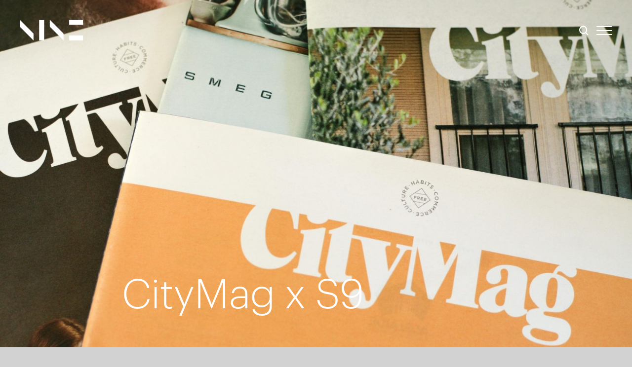

--- FILE ---
content_type: text/html; charset=UTF-8
request_url: https://studionine.net.au/projects/citymag-collaboration
body_size: 8641
content:
<!doctype html><html class="no-js fonts-loaded contrast theme--default" lang="en" prefix="og: http://ogp.me/ns# fb: http://ogp.me/ns/fb#"><head><meta charset="utf-8"><meta name="viewport" content="width=device-width,minimum-scale=1"><link rel="dns-prefetch" href="https://studionine.net.au"><link rel="preconnect" href="https://studionine.net.au" crossorigin><link rel="apple-touch-icon" sizes="180x180" href="/favicons/apple-touch-icon.png"><link rel="icon" type="image/png" sizes="32x32" href="/favicons/favicon-32x32.png"><link rel="icon" type="image/png" sizes="16x16" href="/favicons/favicon-16x16.png"><link rel="manifest" href="/favicons/site.webmanifest"><link rel="mask-icon" href="/favicons/safari-pinned-tab.svg" color="#5bbad5"><link rel="shortcut icon" href="/favicons/favicon.ico"><meta name="msapplication-TileColor" content="#da532c"><meta name="msapplication-config" content="/favicons/browserconfig.xml"><meta name="theme-color" content="#ffffff"><link rel="stylesheet" href="/built/styles/app.3514f22fcedd6425ea0939555fb9de11.css"><!-- Google Tag Manager --><script>(function(w,d,s,l,i){w[l]=w[l]||[];w[l].push({'gtm.start':
                new Date().getTime(),event:'gtm.js'});var f=d.getElementsByTagName(s)[0],
            j=d.createElement(s),dl=l!='dataLayer'?'&l='+l:'';j.async=true;j.src=
            'https://www.googletagmanager.com/gtm.js?id='+i+dl;f.parentNode.insertBefore(j,f);
        })(window,document,'script','dataLayer','GTM-M5PTC6Q');</script><!-- End Google Tag Manager --><script>document.documentElement.classList.remove("no-js"),history.scrollRestoration="auto";</script><title>Studio Nine Architects | CityMag x S9</title><meta name="generator" content="SEOmatic">
<meta name="referrer" content="no-referrer-when-downgrade">
<meta name="robots" content="all">
<meta content="en_US" property="og:locale">
<meta content="Studio Nine Architects" property="og:site_name">
<meta content="website" property="og:type">
<meta content="https://studionine.net.au/projects/citymag-collaboration" property="og:url">
<meta content="CityMag x S9" property="og:title">
<meta content="https://studionine.net.au/assets/uploads/content/_1200x630_crop_center-center_82_none/Studio-Nine-Logo.png?mtime=1648185234" property="og:image">
<meta content="1200" property="og:image:width">
<meta content="630" property="og:image:height">
<meta content="Studio Nine Architects" property="og:image:alt">
<meta content="https://www.instagram.com/studioninearchitects/" property="og:see_also">
<meta content="https://www.linkedin.com/company/studio-nine-architects" property="og:see_also">
<meta content="https://www.facebook.com/studioninearchitects/" property="og:see_also">
<meta name="twitter:card" content="summary_large_image">
<meta name="twitter:creator" content="@">
<meta name="twitter:title" content="CityMag x S9">
<meta name="twitter:image" content="https://studionine.net.au/assets/uploads/content/_1200x630_crop_center-center_82_none/Studio-Nine-Logo.png?mtime=1648185234">
<meta name="twitter:image:width" content="1200">
<meta name="twitter:image:height" content="630">
<meta name="twitter:image:alt" content="Studio Nine Architects">
<link href="https://studionine.net.au/projects/citymag-collaboration" rel="canonical">
<link href="https://studionine.net.au/" rel="home">
<link type="text/plain" href="https://studionine.net.au/humans.txt" rel="author"></head><body class="bg-primary text-dark grey t-body text-copy" data-icons="/built/icons.svg?id=2b4e0062676cab8722ff24912f157b76"><div class="flex flex-col min-h-screen" data-site-page ><div id="page-container" class="flex flex-col min-h-screen" data-site-page ><header class="relative"><div class="flex items-center justify-center fixed w-full top-0 left-0 right-0 z-[999] pointer-events-none" data-nav-parent><div class="w-full flex justify-between items-start"><div class="l-container py-site"><div class="flex justify-between flex-row space-x-6 relative w-full"><a href="https://studionine.net.au/" class="group flex flex-shrink-0 items-center text-white z-[900] pointer-events-all " data-nav-icon><svg class="w-full max-w-[8rem] transition fill-current duration-75 hover:fill-[#E54647]" viewBox="0 0 144 47" xmlns="http://www.w3.org/2000/svg"><path d="M55.6042 0.00244141H44.1992V46.9998H55.6042V0.00244141Z" /><path d="M144 0H112.634V11.392H144V0Z" /><path d="M144 35.6079H112.634V46.9999H144V35.6079Z" /><path d="M31.3657 31.3349L0 0.00244141V15.6674L31.3657 46.9998V31.3349Z" /><path d="M99.8032 31.3349L68.4375 0.00244141V15.6674L99.8032 46.9998V31.3349Z" /></svg></a><div class="flex items-center space-x-4"><div class="parent relative z-[999] group pointer-events-all" data-searchbar-toggle><button class="text-white group-hover:text-secondary text-[108%]"><span class="o-icon"><svg aria-hidden="true"><use xlink:href="#icons--search"/></svg></span></button></div><div class="parent right-8 z-[999] top-3 flex pointer-events-all" data-hamburger><div class="flex items-center space-x-4"><nav class="group flex items-center justify-center w-8 h-8" ><button class="text-current w-8 h-full relative focus:outline-none" ><div class="hamburger-icon block w-8 absolute left-1/2 top-1/2 transform -translate-x-1/2 -translate-y-1/2"><span class="hamburger_container"><span aria-hidden="true" class="block absolute rounded h-[2px] w-full transform transition duration-150 ease-in-out parent-is-selected:bg-white  bg-white line line-1 -translate-y-2 parent-is-selected:-rotate-45 parent-is-selected:translate-y-0"></span></span><span class="hamburger_container"><span aria-hidden="true" class="block absolute rounded h-[2px] w-full transform transition duration-150 ease-in-out parent-is-selected:bg-white  bg-white line line-2 parent-is-selected:opacity-0"></span></span><span class="hamburger_container"><span aria-hidden="true" class="block absolute rounded h-[2px] w-full transform transition duration-150 ease-in-out parent-is-selected:bg-white  bg-white line line-3 translate-y-2 parent-is-selected:rotate-45 parent-is-selected:translate-y-0"></span></span></div></button></nav></div></div></div></div></div></div></div><div class="parent" data-searchbar ><div class="opacity-0 border-b pointer-events-none transition-all duration-300 absolute w-full h-full z-[60] top-0 left-0 right-0 bg-gradient-to-b bg-primary py-36 min-h-screen flex items-center parent-is-selected:pointer-events-auto parent-is-selected:top-top-nav parent-is-selected:opacity-100"><div class="l-container"><div class="l-grid"><form action="/search" class="col-span-full relative text-dark"><div class="transition duration-300 delay-300 opacity-0 translate-y-4 parent-is-selected:opacity-100 parent-is-selected:translate-y-0"><input id="search"  class="search_input w-full bg-transparent border-b t-heading placeholder-light-grey appearance-none rounded-none pr-16 md:pr-28 focus:outline-none" type="search" name="q" placeholder="Type Search..." aria-label="Go" data-searchbar-field ><button type="submit" class="absolute right-0 bottom-0 t-link t-heading" >
                            Go
                        </button></div></form></div></div></div></div></header><nav class="parent fixed w-full h-full bg-dark text-white flex flex-col opacity-0 -z-1 transition duration-300" data-nav-mobile ><div class="child" data-nav-mobile-header ><div class="hidden items-center justify-center absolute w-full"><div class="l-container w-full pt-site z-10 bg-transparent"><div class="flex justify-between items-start relative z-10 bg-transparent"><a href="https://studionine.net.au/" class="flex flex-shrink-0 items-center"><svg class="w-full max-w-[8rem] transition fill-current hover:fill-[dark]" viewBox="0 0 144 47" xmlns="http://www.w3.org/2000/svg"><path d="M55.6042 0.00244141H44.1992V46.9998H55.6042V0.00244141Z" /><path d="M144 0H112.634V11.392H144V0Z" /><path d="M144 35.6079H112.634V46.9999H144V35.6079Z" /><path d="M31.3657 31.3349L0 0.00244141V15.6674L31.3657 46.9998V31.3349Z" /><path d="M99.8032 31.3349L68.4375 0.00244141V15.6674L99.8032 46.9998V31.3349Z" /></svg></a><div class="top-0 border-b flex items-center bg-dark h-16 px-site text-3xl transition-all duration-300 ease-out -left-full child-is-selected:left-0 cursor-pointer z-10" data-nav-mobile-back ><span class="o-icon text-white transform transition opacity-0 duration-300 delay-300 ease-out translate-x-12 child-is-selected:translate-x-0 child-is-selected:opacity-100"><svg aria-hidden="true"><use xlink:href="#icons--arrow-back-mobile"/></svg></span></div></div></div></div></div><div class="flex-grow flex-shrink relative" ><div class="absolute w-full h-full overflow-auto flex flex-col flex-grow justify-between pt-site" data-nav-mobile-scrollable ><div class="l-container"><div class="l-grid relative z-[999]" data-slide-up-trigger><div class="col-span-full md:col-span-6"></div><ul class="col-span-full md:col-span-6 pt-module md:pt-0 flex flex-col items-end md:items-start space-y-2 hidden" data-nav-mobile-footer ><li><a class=" relative inline-flex transition duration-300" href="https://studionine.net.au/about" target="_self"><div class="t-subheading 3xl:text-7xl leading-none t-link-menu  before:h-[2px] before:bg-white before:bottom-0 before:top-[unset] w-full flex justify-between items-center">About</div></a></li><li><a class=" relative inline-flex transition duration-300" href="https://studionine.net.au/people" target="_self"><div class="t-subheading 3xl:text-7xl leading-none t-link-menu  before:h-[2px] before:bg-white before:bottom-0 before:top-[unset] w-full flex justify-between items-center">People</div></a></li><li><a class=" relative inline-flex transition duration-300" href="https://studionine.net.au/projects" target="_self"><div class="t-subheading 3xl:text-7xl leading-none t-link-menu  before:h-[2px] before:bg-white before:bottom-0 before:top-[unset] w-full flex justify-between items-center">Projects</div></a></li><li><a class=" relative inline-flex transition duration-300" href="https://studionine.net.au/s9xcollaborations" target="_self"><div class="t-subheading 3xl:text-7xl leading-none t-link-menu  before:h-[2px] before:bg-white before:bottom-0 before:top-[unset] w-full flex justify-between items-center">S9X Collaborations</div></a></li><li><a class=" relative inline-flex transition duration-300" href="https://studionine.net.au/news" target="_self"><div class="t-subheading 3xl:text-7xl leading-none t-link-menu  before:h-[2px] before:bg-white before:bottom-0 before:top-[unset] w-full flex justify-between items-center">News</div></a></li><li><a class=" relative inline-flex transition duration-300" href="https://studionine.net.au/projects/assembly-three" target="_self"><div class="t-subheading 3xl:text-7xl leading-none t-link-menu  before:h-[2px] before:bg-white before:bottom-0 before:top-[unset] w-full flex justify-between items-center">Assembly Three</div></a></li><li><a class=" relative inline-flex transition duration-300" href="https://studionine.net.au/careers" target="_self"><div class="t-subheading 3xl:text-7xl leading-none t-link-menu  before:h-[2px] before:bg-white before:bottom-0 before:top-[unset] w-full flex justify-between items-center">Careers</div></a></li><li><a class=" relative inline-flex transition duration-300" href="https://studionine.net.au/contact" target="_self"><div class="t-subheading 3xl:text-7xl leading-none t-link-menu  before:h-[2px] before:bg-white before:bottom-0 before:top-[unset] w-full flex justify-between items-center">Contact</div></a></li></ul></div></div></div></div></nav><section class="relative flex items-center overflow-hidden w-full pb-[125%] sm:pb-[55%] 3xl:pb-[45%] mb-site"><div class="bg-transparent w-full overflow-hidden "  ><img style="" class="lazyload w-full absolute top-0 left-0 h-full w-full object-cover" data-sizes="auto" data-src="https://studionine.net.au/assets/uploads/content/_2000xAUTO_crop_center-center_none/CM-Spreads-1.jpg" data-srcset="https://studionine.net.au/assets/uploads/content/_500xAUTO_crop_center-center_none/CM-Spreads-1.jpg 500w, https://studionine.net.au/assets/uploads/content/_750xAUTO_crop_center-center_none/CM-Spreads-1.jpg 750w, https://studionine.net.au/assets/uploads/content/_1000xAUTO_crop_center-center_none/CM-Spreads-1.jpg 1000w, https://studionine.net.au/assets/uploads/content/_1250xAUTO_crop_center-center_none/CM-Spreads-1.jpg 1250w, https://studionine.net.au/assets/uploads/content/_1500xAUTO_crop_center-center_none/CM-Spreads-1.jpg 1500w, https://studionine.net.au/assets/uploads/content/_1750xAUTO_crop_center-center_none/CM-Spreads-1.jpg 1750w, https://studionine.net.au/assets/uploads/content/_2000xAUTO_crop_center-center_none/CM-Spreads-1.jpg 2000w" alt="CM Spreads 1" data-aspectratio="1.3333333333333" /></div><div class="absolute z-[51] bottom-10 md:bottom-16 w-full" data-splitLines-trigger><div class="l-container"><div class="l-grid-wrapper"><div class="l-grid-contained relative"><div class="col-span-full md:col-span-6 "><h1 class="text-white t-heading opacity-0 no-js:opactiy-100" data-splitLines>
                                CityMag x S9
                            </h1></div></div></div></div></div></section><div id="page-content" class="flex-grow" data-site-body><main><section><div class="l-modules py-site"><!-- ## Module ## templates in hierarchy --><!-- 1. _modules/heading.projects.project.twig ( module type / section handle / entry type ) --><!-- 2. _modules/heading.projects.twig ( module type / section handle ) --><!-- 3. _modules/heading.twig ( module type ) --><!-- 3. _modules/default.twig --><div class="l-module-block  l-container" ><div class="l-grid-wrapper"><div class="l-grid-contained"><div class="col-span-full space-y-8"><h2 class="t-subheading t-indent">An ongoing partnership between S9 and print \ digital magazine CityMag to give a voice to our designers and an insight into the indepth knowledge and insight they offer</h2></div></div></div></div><!-- ## Module ## templates in hierarchy --><!-- 1. _modules/separator.projects.project.twig ( module type / section handle / entry type ) --><!-- 2. _modules/separator.projects.twig ( module type / section handle ) --><!-- 3. _modules/separator.twig ( module type ) --><!-- 3. _modules/default.twig --><div class="l-container py-10"><div class="l-grid-wrapper"><div class="l-grid-contained"><span class="block col-span-full w-full h-px bg-dark"></span></div></div></div><!-- ## Module ## templates in hierarchy --><!-- 1. _modules/imageWithText.projects.project.twig ( module type / section handle / entry type ) --><!-- 2. _modules/imageWithText.projects.twig ( module type / section handle ) --><!-- 3. _modules/imageWithText.twig ( module type ) --><!-- 3. _modules/default.twig --><div class="l-module-block  "><div class="l-container"><div class="l-grid-wrapper"><div class="l-grid-contained relative group"><div class="col-span-2 md:col-span-5 lg:col-span-4 md:order-1"><div class="relative transform"><div class="bg-transparent w-full overflow-hidden "  style=padding-bottom:70%><img style="" class="lazyload w-full absolute top-1/2 left-1/2 transform -translate-y-1/2 -translate-x-1/2" data-sizes="auto" data-src="https://studionine.net.au/assets/uploads/content/_1080xAUTO_crop_center-center_none/CityMag-Justin.jpg" data-srcset="https://studionine.net.au/assets/uploads/content/_500x350_crop_center-center_none/CityMag-Justin.jpg 500w, https://studionine.net.au/assets/uploads/content/_750x525_crop_center-center_none/CityMag-Justin.jpg 750w, https://studionine.net.au/assets/uploads/content/_1000x700_crop_center-center_none/CityMag-Justin.jpg 1000w, https://studionine.net.au/assets/uploads/content/_1080x756_crop_center-center_none/CityMag-Justin.jpg 1080w" alt="City Mag Justin" data-aspectratio="1" /></div></div></div><div class="col-span-2 md:col-span-5 space-y-4 lg:col-span-4 md:order-2"><h3 class="t-subheading">CityMag x S9 | Built form: What could get housing construction moving again</h3><div class="t-richtext"><p>"The state’s housing crisis is a complex issue, with some misunderstanding of who is benefiting and profiting from the current market. While tradespeople enjoy high demand and command premium rates, builders – particularly, residential builders – are struggling to break-even."</p><p>Director <a href="https://studionine.net.au/people/justin-cucchiarelli">Justin Cucchiarelli</a> shares his opinion on the current South Australian housing construction crisis.⁠</p></div><div class="grid gap-x-default gap-y-6"><div class="relative"><a href="https://citymag.indaily.com.au/commerce/partnership-commerce/built-form-what-could-get-housing-construction-moving-again/" class="relative inline-flex transition duration-300" target=""><div class="t-copy t-link before:z-10 before:h-px after:h-px before:bg-secondary after:bg-dark w-full flex justify-between items-center">Read more</div></a></div></div></div></div></div></div></div><!-- ## Module ## templates in hierarchy --><!-- 1. _modules/separator.projects.project.twig ( module type / section handle / entry type ) --><!-- 2. _modules/separator.projects.twig ( module type / section handle ) --><!-- 3. _modules/separator.twig ( module type ) --><!-- 3. _modules/default.twig --><div class="l-container py-10"><div class="l-grid-wrapper"><div class="l-grid-contained"><span class="block col-span-full w-full h-px bg-dark"></span></div></div></div><!-- ## Module ## templates in hierarchy --><!-- 1. _modules/imageWithText.projects.project.twig ( module type / section handle / entry type ) --><!-- 2. _modules/imageWithText.projects.twig ( module type / section handle ) --><!-- 3. _modules/imageWithText.twig ( module type ) --><!-- 3. _modules/default.twig --><div class="l-module-block  "><div class="l-container"><div class="l-grid-wrapper"><div class="l-grid-contained relative group"><div class="col-span-2 md:col-span-5 lg:col-span-4 md:order-1"><div class="relative transform"><div class="bg-transparent w-full overflow-hidden "  style=padding-bottom:70%><img style="" class="lazyload w-full absolute top-1/2 left-1/2 transform -translate-y-1/2 -translate-x-1/2" data-sizes="auto" data-src="https://studionine.net.au/assets/uploads/content/_1080xAUTO_crop_center-center_none/CityMag_Anthea.png" data-srcset="https://studionine.net.au/assets/uploads/content/_500x350_crop_center-center_none/CityMag_Anthea.png 500w, https://studionine.net.au/assets/uploads/content/_750x525_crop_center-center_none/CityMag_Anthea.png 750w, https://studionine.net.au/assets/uploads/content/_1000x700_crop_center-center_none/CityMag_Anthea.png 1000w, https://studionine.net.au/assets/uploads/content/_1080x756_crop_center-center_none/CityMag_Anthea.png 1080w" alt="City Mag Anthea" data-aspectratio="1" /></div></div></div><div class="col-span-2 md:col-span-5 space-y-4 lg:col-span-4 md:order-2"><h3 class="t-subheading">Levelling up: The power of shifts and embracing change</h3><div class="t-richtext"><p>"It’s a journey that has taught me the power of shifts – those changes in perspective and priorities that shape our lives and careers in ways we could never predict."</p><p>Architect <a href="https://studionine.net.au/people/anthea-perkas">Anthea Perkas</a>, gives her opinion on the power of shifts and embracing change throughout her 10 year career in architecture. ⁠</p></div><div class="grid gap-x-default gap-y-6"><div class="relative"><a href="https://citymag.indaily.com.au/commerce/partnership-commerce/levelling-up-the-power-of-shifts-and-embracing-change/" class="relative inline-flex transition duration-300" target=""><div class="t-copy t-link before:z-10 before:h-px after:h-px before:bg-secondary after:bg-dark w-full flex justify-between items-center">Read more</div></a></div></div></div></div></div></div></div><!-- ## Module ## templates in hierarchy --><!-- 1. _modules/separator.projects.project.twig ( module type / section handle / entry type ) --><!-- 2. _modules/separator.projects.twig ( module type / section handle ) --><!-- 3. _modules/separator.twig ( module type ) --><!-- 3. _modules/default.twig --><div class="l-container py-10"><div class="l-grid-wrapper"><div class="l-grid-contained"><span class="block col-span-full w-full h-px bg-dark"></span></div></div></div><!-- ## Module ## templates in hierarchy --><!-- 1. _modules/imageWithText.projects.project.twig ( module type / section handle / entry type ) --><!-- 2. _modules/imageWithText.projects.twig ( module type / section handle ) --><!-- 3. _modules/imageWithText.twig ( module type ) --><!-- 3. _modules/default.twig --><div class="l-module-block  "><div class="l-container"><div class="l-grid-wrapper"><div class="l-grid-contained relative group"><div class="col-span-2 md:col-span-5 lg:col-span-4 md:order-1"><div class="relative transform"><div class="bg-transparent w-full overflow-hidden "  style=padding-bottom:70%><img style="" class="lazyload w-full absolute top-1/2 left-1/2 transform -translate-y-1/2 -translate-x-1/2" data-sizes="auto" data-src="https://studionine.net.au/assets/uploads/content/_1080xAUTO_crop_center-center_none/CityMag_John.png" data-srcset="https://studionine.net.au/assets/uploads/content/_500x350_crop_center-center_none/CityMag_John.png 500w, https://studionine.net.au/assets/uploads/content/_750x525_crop_center-center_none/CityMag_John.png 750w, https://studionine.net.au/assets/uploads/content/_1000x700_crop_center-center_none/CityMag_John.png 1000w, https://studionine.net.au/assets/uploads/content/_1080x756_crop_center-center_none/CityMag_John.png 1080w" alt="City Mag John" data-aspectratio="1" /></div></div></div><div class="col-span-2 md:col-span-5 space-y-4 lg:col-span-4 md:order-2"><h3 class="t-subheading">The evolution of business</h3><div class="t-richtext"><p>"To me, going into business is not a job, it’s a lifestyle choice. And to achieve success, you need to have resilience and be in it for the long haul... We’ve had to always be on our toes and ready to respond to change." </p><p>Director <a href="https://studionine.net.au/people/john-galluccio">John Galluccio</a>, reflects on 25 years at the helm of S9 and how he's approached change and evolution to grow a successful, thriving business.<br /></p></div><div class="grid gap-x-default gap-y-6"><div class="relative"><a href="https://citymag.indaily.com.au/commerce/partnership-commerce/the-evolution-of-business/" class="relative inline-flex transition duration-300" target="1"><div class="t-copy t-link before:z-10 before:h-px after:h-px before:bg-secondary after:bg-dark w-full flex justify-between items-center">Read more</div></a></div></div></div></div></div></div></div><!-- ## Module ## templates in hierarchy --><!-- 1. _modules/separator.projects.project.twig ( module type / section handle / entry type ) --><!-- 2. _modules/separator.projects.twig ( module type / section handle ) --><!-- 3. _modules/separator.twig ( module type ) --><!-- 3. _modules/default.twig --><div class="l-container py-10"><div class="l-grid-wrapper"><div class="l-grid-contained"><span class="block col-span-full w-full h-px bg-dark"></span></div></div></div><!-- ## Module ## templates in hierarchy --><!-- 1. _modules/imageWithText.projects.project.twig ( module type / section handle / entry type ) --><!-- 2. _modules/imageWithText.projects.twig ( module type / section handle ) --><!-- 3. _modules/imageWithText.twig ( module type ) --><!-- 3. _modules/default.twig --><div class="l-module-block  "><div class="l-container"><div class="l-grid-wrapper"><div class="l-grid-contained relative group"><div class="col-span-2 md:col-span-5 lg:col-span-4 md:order-1"><div class="relative transform"><div class="bg-transparent w-full overflow-hidden "  style=padding-bottom:70%><img style="" class="lazyload w-full absolute top-1/2 left-1/2 transform -translate-y-1/2 -translate-x-1/2" data-sizes="auto" data-src="https://studionine.net.au/assets/uploads/content/_1080xAUTO_crop_center-center_none/CityMag_Jaana.png" data-srcset="https://studionine.net.au/assets/uploads/content/_500x350_crop_center-center_none/CityMag_Jaana.png 500w, https://studionine.net.au/assets/uploads/content/_750x525_crop_center-center_none/CityMag_Jaana.png 750w, https://studionine.net.au/assets/uploads/content/_1000x700_crop_center-center_none/CityMag_Jaana.png 1000w, https://studionine.net.au/assets/uploads/content/_1080x756_crop_center-center_none/CityMag_Jaana.png 1080w" alt="City Mag Jaana" data-aspectratio="1" /></div></div></div><div class="col-span-2 md:col-span-5 space-y-4 lg:col-span-4 md:order-2"><h3 class="t-subheading">The show is all around you</h3><div class="t-richtext"><p>"My role as a design professional is to listen, question, challenge and develop an understanding of our client and the people who use the spaces we are creating. The aesthetic design of a space is just one of the many considerations that cross my mind."</p><p>Associate Interior Designer, <a href="https://studionine.net.au/people/jaana-bithell">Jaana Bithell</a> talks on design decisions being integral to the unique functionality of venues intended to amplify sound and movement.</p></div><div class="grid gap-x-default gap-y-6"><div class="relative"><a href="https://citymag.indaily.com.au/culture/partnership-culture/the-show-is-all-around-you/?utm_medium=email&amp;utm_campaign=CityMag%20%2016%20February%202023&amp;utm_content=CityMag%20%2016%20February%202023%20CID_58172e730831c1176650a3cc507927f3&amp;utm_source=EDM&amp;utm_term=The%20show%20is%20all%20around%20you" class="relative inline-flex transition duration-300" target="1"><div class="t-copy t-link before:z-10 before:h-px after:h-px before:bg-secondary after:bg-dark w-full flex justify-between items-center">Read more</div></a></div></div></div></div></div></div></div><!-- ## Module ## templates in hierarchy --><!-- 1. _modules/separator.projects.project.twig ( module type / section handle / entry type ) --><!-- 2. _modules/separator.projects.twig ( module type / section handle ) --><!-- 3. _modules/separator.twig ( module type ) --><!-- 3. _modules/default.twig --><div class="l-container py-10"><div class="l-grid-wrapper"><div class="l-grid-contained"><span class="block col-span-full w-full h-px bg-dark"></span></div></div></div><!-- ## Module ## templates in hierarchy --><!-- 1. _modules/imageWithText.projects.project.twig ( module type / section handle / entry type ) --><!-- 2. _modules/imageWithText.projects.twig ( module type / section handle ) --><!-- 3. _modules/imageWithText.twig ( module type ) --><!-- 3. _modules/default.twig --><div class="l-module-block  "><div class="l-container"><div class="l-grid-wrapper"><div class="l-grid-contained relative group"><div class="col-span-2 md:col-span-5 lg:col-span-4 md:order-1"><div class="relative transform"><div class="bg-transparent w-full overflow-hidden "  style=padding-bottom:70%><img style="" class="lazyload w-full absolute top-1/2 left-1/2 transform -translate-y-1/2 -translate-x-1/2" data-sizes="auto" data-src="https://studionine.net.au/assets/uploads/content/_1080xAUTO_crop_center-center_none/AS-CityMag-Future_Edition.png" data-srcset="https://studionine.net.au/assets/uploads/content/_500x350_crop_center-center_none/AS-CityMag-Future_Edition.png 500w, https://studionine.net.au/assets/uploads/content/_750x525_crop_center-center_none/AS-CityMag-Future_Edition.png 750w, https://studionine.net.au/assets/uploads/content/_1000x700_crop_center-center_none/AS-CityMag-Future_Edition.png 1000w, https://studionine.net.au/assets/uploads/content/_1080x756_crop_center-center_none/AS-CityMag-Future_Edition.png 1080w" alt="AS City Mag Future Edition" data-aspectratio="1" /></div></div></div><div class="col-span-2 md:col-span-5 space-y-4 lg:col-span-4 md:order-2"><h3 class="t-subheading">The unreal evolution of architecture tech</h3><div class="t-richtext"><p>"Advancements in technology have shaped the way we communicate with our clients, co-workers, colleagues, and the wider construction industry. Reading plans and having the ability to mentally visualise in 3D are rare skills, but technology has enabled us to bridge this gap. We have the power to embrace technology and shape its use to our advantage". </p><p>Associate, <a href="https://studionine.net.au/people/aaron-schintler">Aaron Schintler</a>, reflects on the exciting evolution of tech in the architecture industry and where the future may take us.</p></div><div class="grid gap-x-default gap-y-6"><div class="relative"><a href="https://citymag.indaily.com.au/habits/partnership-habits/the-unreal-evolution-of-architecture-tech/" class="relative inline-flex transition duration-300" target="1"><div class="t-copy t-link before:z-10 before:h-px after:h-px before:bg-secondary after:bg-dark w-full flex justify-between items-center">Read more</div></a></div></div></div></div></div></div></div><!-- ## Module ## templates in hierarchy --><!-- 1. _modules/separator.projects.project.twig ( module type / section handle / entry type ) --><!-- 2. _modules/separator.projects.twig ( module type / section handle ) --><!-- 3. _modules/separator.twig ( module type ) --><!-- 3. _modules/default.twig --><div class="l-container py-10"><div class="l-grid-wrapper"><div class="l-grid-contained"><span class="block col-span-full w-full h-px bg-dark"></span></div></div></div><!-- ## Module ## templates in hierarchy --><!-- 1. _modules/imageWithText.projects.project.twig ( module type / section handle / entry type ) --><!-- 2. _modules/imageWithText.projects.twig ( module type / section handle ) --><!-- 3. _modules/imageWithText.twig ( module type ) --><!-- 3. _modules/default.twig --><div class="l-module-block  "><div class="l-container"><div class="l-grid-wrapper"><div class="l-grid-contained relative group"><div class="col-span-2 md:col-span-5 lg:col-span-4 md:order-1"><div class="relative transform"><div class="bg-transparent w-full overflow-hidden "  style=padding-bottom:70%><img style="" class="lazyload w-full absolute top-1/2 left-1/2 transform -translate-y-1/2 -translate-x-1/2" data-sizes="auto" data-src="https://studionine.net.au/assets/uploads/content/_1080xAUTO_crop_center-center_none/CityMag-CM-Ipad.png" data-srcset="https://studionine.net.au/assets/uploads/content/_500x350_crop_center-center_none/CityMag-CM-Ipad.png 500w, https://studionine.net.au/assets/uploads/content/_750x525_crop_center-center_none/CityMag-CM-Ipad.png 750w, https://studionine.net.au/assets/uploads/content/_1000x700_crop_center-center_none/CityMag-CM-Ipad.png 1000w, https://studionine.net.au/assets/uploads/content/_1080x756_crop_center-center_none/CityMag-CM-Ipad.png 1080w" alt="City Mag CM Ipad" data-aspectratio="1" /></div></div></div><div class="col-span-2 md:col-span-5 space-y-4 lg:col-span-4 md:order-2"><h3 class="t-subheading">Timeless design in a modern world</h3><div class="t-richtext"><p>"Being mindful of our built environment was a less complicated endeavour for graduates 20 years ago. Without online platforms saturating the design sphere, the quest for inspiration must have been a more authentic experience" ⁠</p><p>Written by Graduate of Architecture, Claudia Marro, the article explores how timeless and smart design solutions can be unlocked in today's digital design world.</p></div><div class="grid gap-x-default gap-y-6"><div class="relative"><a href="https://citymag.indaily.com.au/commerce/partnership-commerce/timeless-design-in-a-modern-world/" class="relative inline-flex transition duration-300" target="1"><div class="t-copy t-link before:z-10 before:h-px after:h-px before:bg-secondary after:bg-dark w-full flex justify-between items-center">Read Here</div></a></div></div></div></div></div></div></div><!-- ## Module ## templates in hierarchy --><!-- 1. _modules/separator.projects.project.twig ( module type / section handle / entry type ) --><!-- 2. _modules/separator.projects.twig ( module type / section handle ) --><!-- 3. _modules/separator.twig ( module type ) --><!-- 3. _modules/default.twig --><div class="l-container py-10"><div class="l-grid-wrapper"><div class="l-grid-contained"><span class="block col-span-full w-full h-px bg-dark"></span></div></div></div><!-- ## Module ## templates in hierarchy --><!-- 1. _modules/imageWithText.projects.project.twig ( module type / section handle / entry type ) --><!-- 2. _modules/imageWithText.projects.twig ( module type / section handle ) --><!-- 3. _modules/imageWithText.twig ( module type ) --><!-- 3. _modules/default.twig --><div class="l-module-block  "><div class="l-container"><div class="l-grid-wrapper"><div class="l-grid-contained relative group"><div class="col-span-2 md:col-span-5 lg:col-span-4 md:order-1"><div class="relative transform"><div class="bg-transparent w-full overflow-hidden "  style=padding-bottom:70%><img style="" class="lazyload w-full absolute top-1/2 left-1/2 transform -translate-y-1/2 -translate-x-1/2" data-sizes="auto" data-src="https://studionine.net.au/assets/uploads/content/_2000xAUTO_crop_center-center_none/CityMag-NH-Story-Ipad.png" data-srcset="https://studionine.net.au/assets/uploads/content/_500x350_crop_center-center_none/CityMag-NH-Story-Ipad.png 500w, https://studionine.net.au/assets/uploads/content/_750x525_crop_center-center_none/CityMag-NH-Story-Ipad.png 750w, https://studionine.net.au/assets/uploads/content/_1000x700_crop_center-center_none/CityMag-NH-Story-Ipad.png 1000w, https://studionine.net.au/assets/uploads/content/_1250x875_crop_center-center_none/CityMag-NH-Story-Ipad.png 1250w, https://studionine.net.au/assets/uploads/content/_1500x1050_crop_center-center_none/CityMag-NH-Story-Ipad.png 1500w, https://studionine.net.au/assets/uploads/content/_1750x1225_crop_center-center_none/CityMag-NH-Story-Ipad.png 1750w, https://studionine.net.au/assets/uploads/content/_2000x1400_crop_center-center_none/CityMag-NH-Story-Ipad.png 2000w" alt="City Mag NH Story Ipad" data-aspectratio="1" /></div></div></div><div class="col-span-2 md:col-span-5 space-y-4 lg:col-span-4 md:order-2"><h3 class="t-subheading">Density isn't a dirty word, yet</h3><div class="t-richtext"><p>"So as the Adelaide skyline transforms, through increased density and building height and with the recent fundamental shifts in how people now live, we have a unique opportunity to bring these two threads together to create a truly liveable city"<br /></p><p>Principal <a href="https://studionine.net.au/people/nigel-howden">Nigel Howden</a> shares his opinion on how Adelaide can win back its place in the global liveability ranks by beginning to marry density with good design. </p></div><div class="grid gap-x-default gap-y-6"><div class="relative"><a href="https://citymag.indaily.com.au/commerce/partnership-commerce/density-isnt-a-dirty-word-yet/" class="relative inline-flex transition duration-300" target="1"><div class="t-copy t-link before:z-10 before:h-px after:h-px before:bg-secondary after:bg-dark w-full flex justify-between items-center">Read Here</div></a></div></div></div></div></div></div></div><!-- ## Module ## templates in hierarchy --><!-- 1. _modules/separator.projects.project.twig ( module type / section handle / entry type ) --><!-- 2. _modules/separator.projects.twig ( module type / section handle ) --><!-- 3. _modules/separator.twig ( module type ) --><!-- 3. _modules/default.twig --><div class="l-container py-10"><div class="l-grid-wrapper"><div class="l-grid-contained"><span class="block col-span-full w-full h-px bg-dark"></span></div></div></div><!-- ## Module ## templates in hierarchy --><!-- 1. _modules/imageWithText.projects.project.twig ( module type / section handle / entry type ) --><!-- 2. _modules/imageWithText.projects.twig ( module type / section handle ) --><!-- 3. _modules/imageWithText.twig ( module type ) --><!-- 3. _modules/default.twig --><div class="l-module-block  "><div class="l-container"><div class="l-grid-wrapper"><div class="l-grid-contained relative group"><div class="col-span-2 md:col-span-5 lg:col-span-4 md:order-1"><div class="relative transform"><div class="bg-transparent w-full overflow-hidden "  style=padding-bottom:70%><img style="" class="lazyload w-full absolute top-1/2 left-1/2 transform -translate-y-1/2 -translate-x-1/2" data-sizes="auto" data-src="https://studionine.net.au/assets/uploads/content/_2000xAUTO_crop_center-center_none/CityMag-AS-Story-Ipad.png" data-srcset="https://studionine.net.au/assets/uploads/content/_500x350_crop_center-center_none/CityMag-AS-Story-Ipad.png 500w, https://studionine.net.au/assets/uploads/content/_750x525_crop_center-center_none/CityMag-AS-Story-Ipad.png 750w, https://studionine.net.au/assets/uploads/content/_1000x700_crop_center-center_none/CityMag-AS-Story-Ipad.png 1000w, https://studionine.net.au/assets/uploads/content/_1250x875_crop_center-center_none/CityMag-AS-Story-Ipad.png 1250w, https://studionine.net.au/assets/uploads/content/_1500x1050_crop_center-center_none/CityMag-AS-Story-Ipad.png 1500w, https://studionine.net.au/assets/uploads/content/_1750x1225_crop_center-center_none/CityMag-AS-Story-Ipad.png 1750w, https://studionine.net.au/assets/uploads/content/_2000x1400_crop_center-center_none/CityMag-AS-Story-Ipad.png 2000w" alt="City Mag AS Story Ipad" data-aspectratio="1" /></div></div></div><div class="col-span-2 md:col-span-5 space-y-4 lg:col-span-4 md:order-2"><h3 class="t-subheading">The key to unlocking our future is here if we want it</h3><div class="t-richtext"><p>"The architecture industry is stuck managing social and environmental changes, but it should be using the perspective-shifting nature of the pandemic to create a stronger industry"</p><p>Written by Director <a href="https://studionine.net.au/people/andrew-steele">Andrew Steele</a>, this opinion piece considers how a shift in mindset and a design-led approach could unlock our future⁠ — if we want it.</p></div><div class="grid gap-x-default gap-y-6"><div class="relative"><a href="https://citymag.indaily.com.au/habits/partnership-habits/the-key-to-unlocking-our-future-is-here-if-we-want-it/" class="relative inline-flex transition duration-300" target="1"><div class="t-copy t-link before:z-10 before:h-px after:h-px before:bg-secondary after:bg-dark w-full flex justify-between items-center">Read Here</div></a></div></div></div></div></div></div></div></div><div class="pb-module overflow-hidden border-t pt-site"><div class="l-container"><div class="l-grid"><div class="col-span-full pb-site"><h4 class="t-copy t-bold">Related Projects</h4></div></div><div class="l-grid"><div class="col-span-full md:col-span-4 pb-8"><a href="https://studionine.net.au/projects/lightsview-retirement-community-clubhouse" class="w-full relative group flex flex-col items-start transform"  data-slide-up-stagger ><div class="bg-transparent w-full overflow-hidden relative"  style=padding-bottom:70%><img style="" class="lazyload w-full absolute top-1/2 left-1/2 transform -translate-y-1/2 -translate-x-1/2" data-sizes="auto" data-src="https://studionine.net.au/assets/uploads/content/_1500xAUTO_crop_center-center_none/Lightsview-Retirement-Village-Clubhouse.jpg" data-srcset="https://studionine.net.au/assets/uploads/content/_500x350_crop_center-center_none/Lightsview-Retirement-Village-Clubhouse.jpg 500w, https://studionine.net.au/assets/uploads/content/_750x525_crop_center-center_none/Lightsview-Retirement-Village-Clubhouse.jpg 750w, https://studionine.net.au/assets/uploads/content/_1000x700_crop_center-center_none/Lightsview-Retirement-Village-Clubhouse.jpg 1000w, https://studionine.net.au/assets/uploads/content/_1250x875_crop_center-center_none/Lightsview-Retirement-Village-Clubhouse.jpg 1250w, https://studionine.net.au/assets/uploads/content/_1500x1050_crop_center-center_none/Lightsview-Retirement-Village-Clubhouse.jpg 1500w" alt="Lightsview Retirement Village Clubhouse" data-aspectratio="2.1802325581395" /></div><span class="pt-2 md:pt-6"><h3 class="t-subheading underlineHoverBlack">Lightsview Clubhouse</h3></span></a></div><div class="col-span-full md:col-span-4 pb-8"><a href="https://studionine.net.au/projects/advanced-oral-and-maxillofacial-surgery" class="w-full relative group flex flex-col items-start transform"  data-slide-up-stagger ><div class="bg-transparent w-full overflow-hidden relative"  style=padding-bottom:133.33333333333%><img style="" class="lazyload w-full absolute top-1/2 left-1/2 transform -translate-y-1/2 -translate-x-1/2" data-sizes="auto" data-src="https://studionine.net.au/assets/uploads/content/_934xAUTO_crop_center-center_none/AOMS019.jpg" data-srcset="https://studionine.net.au/assets/uploads/content/_500x667_crop_center-center_none/AOMS019.jpg 500w, https://studionine.net.au/assets/uploads/content/_750x1000_crop_center-center_none/AOMS019.jpg 750w, https://studionine.net.au/assets/uploads/content/_934x1246_crop_center-center_none/AOMS019.jpg 934w" alt="AOMS019" data-aspectratio="0.66714285714286" /></div><span class="pt-2 md:pt-6"><h3 class="t-subheading underlineHoverBlack">Advanced Oral &amp; Maxillofacial Surgery</h3></span></a></div><div class="col-span-full md:col-span-4 pb-8"><a href="https://studionine.net.au/projects/mitchell-park-sports-community-centre" class="w-full relative group flex flex-col items-start transform"  data-slide-up-stagger ><div class="bg-transparent w-full overflow-hidden relative"  style=padding-bottom:133.33333333333%><img style="" class="lazyload w-full absolute top-1/2 left-1/2 transform -translate-y-1/2 -translate-x-1/2" data-sizes="auto" data-src="https://studionine.net.au/assets/uploads/content/_1001xAUTO_crop_center-center_none/MitchellPark-5.jpg" data-srcset="https://studionine.net.au/assets/uploads/content/_500x667_crop_center-center_none/MitchellPark-5.jpg 500w, https://studionine.net.au/assets/uploads/content/_750x1000_crop_center-center_none/MitchellPark-5.jpg 750w, https://studionine.net.au/assets/uploads/content/_1000x1334_crop_center-center_none/MitchellPark-5.jpg 1000w, https://studionine.net.au/assets/uploads/content/_1001x1335_crop_center-center_none/MitchellPark-5.jpg 1001w" alt="Mitchell Park 5" data-aspectratio="0.66733333333333" /></div><span class="pt-2 md:pt-6"><h3 class="t-subheading underlineHoverBlack">Mitchell Park Sports &amp; Community Centre</h3></span></a></div></div></div></div><div class="l-module-block border-t pt-site"><div class="l-container"><div class="l-grid relative !gap-y-0"><div class="col-span-full">
                Share
            </div></div><div class="l-grid pt-site"><div class="col-span-full flex flex-col items-start t-subheading"><a href="https://www.instagram.com/" class="relative inline-flex transition duration-300" target=""><div class="t-subheading t-link before:z-10 before:h-px after:h-px before:bg-secondary after:bg-dark w-full flex justify-between items-center">Instagram</div></a><a href="http://www.linkedin.com/shareArticle?mini=true&amp;url=https://studionine.net.au/projects/citymag-collaboration&amp;title=CityMag x S9&amp;source=[SOURCE/DOMAIN]" class="relative inline-flex transition duration-300" target=""><div class="t-subheading t-link before:z-10 before:h-px after:h-px before:bg-secondary after:bg-dark w-full flex justify-between items-center">LinkedIn</div></a><a href="mailto:?subject=CityMag x S9&amp;body=https://studionine.net.au/projects/citymag-collaboration" class="relative inline-flex transition duration-300" target=""><div class="t-subheading t-link before:z-10 before:h-px after:h-px before:bg-secondary after:bg-dark w-full flex justify-between items-center">Email</div></a></div></div></div></div></section></main><section></section></div><footer class="mt-20"><div class="py-12 border-t"><div class="l-container"><div class="l-grid" ><div class="col-span-6">
                        We acknowledge the Traditional Custodians of the lands on which we live and work across Australia. We pay our respects to Aboriginal and Torres Strait Islander Elders, past and present, and honour their enduring connection to Country, culture, and community.
                    </div></div></div></div><div class="py-12 min-h-[10rem] border-t"><div class="l-container"><div class="l-grid t-small"><div class="col-span-2 flex flex-col items-start"><a href="https://www.instagram.com/studioninearchitects/" class="hover:underline" target="1">
                            Instagram
                        </a><a href="https://au.linkedin.com/company/studio-nine-architects" class="hover:underline" target="1">
                            LinkedIn
                        </a></div><div class="col-span-2 flex flex-col items-start"><a href="tel:+61881323999" class="hover:underline">+61 8 8132 3999</a><a href="mailto:hello@studionine.net.au" class="hover:underline">hello@studionine.net.au</a></div><div class="col-span-4"></div><div class="col-span-2 md:text-right"><span>&copy;Copyright 2026</span></div><div class="col-span-2 text-right"><span class="mr-1">Site by</span><a href="https://framecreative.com.au/" class="relative inline-flex transition duration-300 leading-none" target="_blank"><div class="t-link before:z-10 before:h-px after:h-px before:bg-secondary after:bg-dark">
                            Frame
                        </div></a></div></div></div></div></footer></div><div class="parent is-selected:pointer-events-auto is-selected:opacity-100 fixed inset-0 bg-dark bg-opacity-75 opacity-0 transition-opacity duration-300 pointer-events-none z-20" data-site-overlay ></div></div><script src="/built/scripts/app.a254581630d1b0170036f048c48a944d.js" async></script><script type="application/ld+json">{"@context":"https://schema.org","@graph":[{"@type":"WebPage","author":{"@id":"#identity"},"copyrightHolder":{"@id":"#identity"},"copyrightYear":"2022","creator":{"@id":"#creator"},"dateCreated":"2022-10-19T15:49:46+11:00","dateModified":"2023-11-24T15:06:47+11:00","datePublished":"2022-10-19T15:49:00+11:00","headline":"CityMag x S9","image":{"@type":"ImageObject","url":"https://studionine.net.au/assets/uploads/content/_1200x630_crop_center-center_82_none/Studio-Nine-Logo.png?mtime=1648185234"},"inLanguage":"en-us","mainEntityOfPage":"https://studionine.net.au/projects/citymag-collaboration","name":"CityMag x S9","publisher":{"@id":"#creator"},"url":"https://studionine.net.au/projects/citymag-collaboration"},{"@id":"#identity","@type":"LocalBusiness","address":{"@type":"PostalAddress","addressCountry":"Australia","addressRegion":"Kent Town","postalCode":"5067","streetAddress":"9 King William Street"},"description":"Studio Nine Architects is an award-winning Australian architecture studio providing full architectural and interior design services. We work across a broad portfolio of project sectors and scale of work, including multi-residential, hospitality, mixed-use, sporting and community, workplace and education projects.","email":"hello@studionine.net.au","image":{"@type":"ImageObject","height":"887","url":"https://studionine.net.au/assets/uploads/content/nine.png","width":"2720"},"logo":{"@type":"ImageObject","height":"60","url":"https://studionine.net.au/assets/uploads/content/_600x60_fit_center-center_82_none/nine.png?mtime=1642567830","width":"184"},"name":"Studio Nine Architects","openingHoursSpecification":[{"@type":"OpeningHoursSpecification","closes":"17:30:00","dayOfWeek":["Monday"],"opens":"08:30:00"},{"@type":"OpeningHoursSpecification","closes":"17:30:00","dayOfWeek":["Tuesday"],"opens":"08:30:00"},{"@type":"OpeningHoursSpecification","closes":"17:30:00","dayOfWeek":["Wednesday"],"opens":"08:30:00"},{"@type":"OpeningHoursSpecification","closes":"17:30:00","dayOfWeek":["Thursday"],"opens":"08:30:00"},{"@type":"OpeningHoursSpecification","closes":"17:30:00","dayOfWeek":["Friday"],"opens":"08:30:00"}],"priceRange":"$","sameAs":["https://www.facebook.com/studioninearchitects/","https://www.linkedin.com/company/studio-nine-architects","https://www.instagram.com/studioninearchitects/"],"telephone":"+61881323999"},{"@id":"#creator","@type":"LocalBusiness","description":"Studio Nine Architects is an award-winning Australian architecture studio providing full architectural and interior design services. We work across a broad portfolio of project sectors and scale of work, including multi-residential, hospitality, mixed-use, sporting and community, workplace and education projects.","name":"Studio Nine Architects","priceRange":"$"},{"@type":"BreadcrumbList","description":"Breadcrumbs list","itemListElement":[{"@type":"ListItem","item":"https://studionine.net.au/","name":"Home Page","position":1},{"@type":"ListItem","item":"https://studionine.net.au/projects","name":"Projects","position":2},{"@type":"ListItem","item":"https://studionine.net.au/projects/citymag-collaboration","name":"CityMag x S9","position":3}],"name":"Breadcrumbs"}]}</script></body></html>

--- FILE ---
content_type: text/plain
request_url: https://www.google-analytics.com/j/collect?v=1&_v=j102&a=746163261&t=pageview&_s=1&dl=https%3A%2F%2Fstudionine.net.au%2Fprojects%2Fcitymag-collaboration&ul=en-us%40posix&dt=Studio%20Nine%20Architects%20%7C%20CityMag%20x%20S9&sr=1280x720&vp=1280x720&_u=YEBAAEABAAAAACAAI~&jid=1901542147&gjid=549057787&cid=1726794604.1769010302&tid=UA-141149-11&_gid=1424554896.1769010302&_r=1&_slc=1&gtm=45He61g1n81M5PTC6Qv841292262za200zd841292262&gcd=13l3l3l3l1l1&dma=0&tag_exp=103116026~103200004~104527906~104528501~104684208~104684211~105391252~115616985~115938465~115938468~117041587~117091819&z=1731348626
body_size: -451
content:
2,cG-H1YXT2JNTR

--- FILE ---
content_type: application/javascript; charset=utf-8
request_url: https://studionine.net.au/built/scripts/app.a254581630d1b0170036f048c48a944d.js
body_size: 108798
content:
/*! For license information please see app.js.LICENSE.txt */
!function(){var t={9662:function(t,e,n){var r=n(614),i=n(6330),o=TypeError;t.exports=function(t){if(r(t))return t;throw o(i(t)+" is not a function")}},9483:function(t,e,n){var r=n(4411),i=n(6330),o=TypeError;t.exports=function(t){if(r(t))return t;throw o(i(t)+" is not a constructor")}},6077:function(t,e,n){var r=n(614),i=String,o=TypeError;t.exports=function(t){if("object"==typeof t||r(t))return t;throw o("Can't set "+i(t)+" as a prototype")}},1223:function(t,e,n){var r=n(5112),i=n(30),o=n(3070).f,s=r("unscopables"),a=Array.prototype;null==a[s]&&o(a,s,{configurable:!0,value:i(null)}),t.exports=function(t){a[s][t]=!0}},1530:function(t,e,n){"use strict";var r=n(8710).charAt;t.exports=function(t,e,n){return e+(n?r(t,e).length:1)}},5787:function(t,e,n){var r=n(7976),i=TypeError;t.exports=function(t,e){if(r(e,t))return t;throw i("Incorrect invocation")}},9670:function(t,e,n){var r=n(111),i=String,o=TypeError;t.exports=function(t){if(r(t))return t;throw o(i(t)+" is not an object")}},7556:function(t,e,n){var r=n(7293);t.exports=r((function(){if("function"==typeof ArrayBuffer){var t=new ArrayBuffer(8);Object.isExtensible(t)&&Object.defineProperty(t,"a",{value:8})}}))},8533:function(t,e,n){"use strict";var r=n(2092).forEach,i=n(9341)("forEach");t.exports=i?[].forEach:function(t){return r(this,t,arguments.length>1?arguments[1]:void 0)}},8457:function(t,e,n){"use strict";var r=n(9974),i=n(6916),o=n(7908),s=n(3411),a=n(7659),u=n(4411),c=n(6244),l=n(6135),f=n(8554),h=n(1246),d=Array;t.exports=function(t){var e=o(t),n=u(this),p=arguments.length,g=p>1?arguments[1]:void 0,v=void 0!==g;v&&(g=r(g,p>2?arguments[2]:void 0));var m,y,D,b,w,_,E=h(e),x=0;if(!E||this===d&&a(E))for(m=c(e),y=n?new this(m):d(m);m>x;x++)_=v?g(e[x],x):e[x],l(y,x,_);else for(w=(b=f(e,E)).next,y=n?new this:[];!(D=i(w,b)).done;x++)_=v?s(b,g,[D.value,x],!0):D.value,l(y,x,_);return y.length=x,y}},1318:function(t,e,n){var r=n(5656),i=n(1400),o=n(6244),s=function(t){return function(e,n,s){var a,u=r(e),c=o(u),l=i(s,c);if(t&&n!=n){for(;c>l;)if((a=u[l++])!=a)return!0}else for(;c>l;l++)if((t||l in u)&&u[l]===n)return t||l||0;return!t&&-1}};t.exports={includes:s(!0),indexOf:s(!1)}},2092:function(t,e,n){var r=n(9974),i=n(1702),o=n(8361),s=n(7908),a=n(6244),u=n(5417),c=i([].push),l=function(t){var e=1==t,n=2==t,i=3==t,l=4==t,f=6==t,h=7==t,d=5==t||f;return function(p,g,v,m){for(var y,D,b=s(p),w=o(b),_=r(g,v),E=a(w),x=0,C=m||u,S=e?C(p,E):n||h?C(p,0):void 0;E>x;x++)if((d||x in w)&&(D=_(y=w[x],x,b),t))if(e)S[x]=D;else if(D)switch(t){case 3:return!0;case 5:return y;case 6:return x;case 2:c(S,y)}else switch(t){case 4:return!1;case 7:c(S,y)}return f?-1:i||l?l:S}};t.exports={forEach:l(0),map:l(1),filter:l(2),some:l(3),every:l(4),find:l(5),findIndex:l(6),filterReject:l(7)}},1194:function(t,e,n){var r=n(7293),i=n(5112),o=n(7392),s=i("species");t.exports=function(t){return o>=51||!r((function(){var e=[];return(e.constructor={})[s]=function(){return{foo:1}},1!==e[t](Boolean).foo}))}},9341:function(t,e,n){"use strict";var r=n(7293);t.exports=function(t,e){var n=[][t];return!!n&&r((function(){n.call(null,e||function(){return 1},1)}))}},1589:function(t,e,n){var r=n(1400),i=n(6244),o=n(6135),s=Array,a=Math.max;t.exports=function(t,e,n){for(var u=i(t),c=r(e,u),l=r(void 0===n?u:n,u),f=s(a(l-c,0)),h=0;c<l;c++,h++)o(f,h,t[c]);return f.length=h,f}},206:function(t,e,n){var r=n(1702);t.exports=r([].slice)},4362:function(t,e,n){var r=n(1589),i=Math.floor,o=function(t,e){var n=t.length,u=i(n/2);return n<8?s(t,e):a(t,o(r(t,0,u),e),o(r(t,u),e),e)},s=function(t,e){for(var n,r,i=t.length,o=1;o<i;){for(r=o,n=t[o];r&&e(t[r-1],n)>0;)t[r]=t[--r];r!==o++&&(t[r]=n)}return t},a=function(t,e,n,r){for(var i=e.length,o=n.length,s=0,a=0;s<i||a<o;)t[s+a]=s<i&&a<o?r(e[s],n[a])<=0?e[s++]:n[a++]:s<i?e[s++]:n[a++];return t};t.exports=o},7475:function(t,e,n){var r=n(3157),i=n(4411),o=n(111),s=n(5112)("species"),a=Array;t.exports=function(t){var e;return r(t)&&(e=t.constructor,(i(e)&&(e===a||r(e.prototype))||o(e)&&null===(e=e[s]))&&(e=void 0)),void 0===e?a:e}},5417:function(t,e,n){var r=n(7475);t.exports=function(t,e){return new(r(t))(0===e?0:e)}},3411:function(t,e,n){var r=n(9670),i=n(9212);t.exports=function(t,e,n,o){try{return o?e(r(n)[0],n[1]):e(n)}catch(e){i(t,"throw",e)}}},7072:function(t,e,n){var r=n(5112)("iterator"),i=!1;try{var o=0,s={next:function(){return{done:!!o++}},return:function(){i=!0}};s[r]=function(){return this},Array.from(s,(function(){throw 2}))}catch(t){}t.exports=function(t,e){if(!e&&!i)return!1;var n=!1;try{var o={};o[r]=function(){return{next:function(){return{done:n=!0}}}},t(o)}catch(t){}return n}},4326:function(t,e,n){var r=n(1702),i=r({}.toString),o=r("".slice);t.exports=function(t){return o(i(t),8,-1)}},648:function(t,e,n){var r=n(1694),i=n(614),o=n(4326),s=n(5112)("toStringTag"),a=Object,u="Arguments"==o(function(){return arguments}());t.exports=r?o:function(t){var e,n,r;return void 0===t?"Undefined":null===t?"Null":"string"==typeof(n=function(t,e){try{return t[e]}catch(t){}}(e=a(t),s))?n:u?o(e):"Object"==(r=o(e))&&i(e.callee)?"Arguments":r}},9920:function(t,e,n){var r=n(2597),i=n(3887),o=n(1236),s=n(3070);t.exports=function(t,e,n){for(var a=i(e),u=s.f,c=o.f,l=0;l<a.length;l++){var f=a[l];r(t,f)||n&&r(n,f)||u(t,f,c(e,f))}}},4964:function(t,e,n){var r=n(5112)("match");t.exports=function(t){var e=/./;try{"/./"[t](e)}catch(n){try{return e[r]=!1,"/./"[t](e)}catch(t){}}return!1}},8544:function(t,e,n){var r=n(7293);t.exports=!r((function(){function t(){}return t.prototype.constructor=null,Object.getPrototypeOf(new t)!==t.prototype}))},4994:function(t,e,n){"use strict";var r=n(3383).IteratorPrototype,i=n(30),o=n(9114),s=n(8003),a=n(7497),u=function(){return this};t.exports=function(t,e,n,c){var l=e+" Iterator";return t.prototype=i(r,{next:o(+!c,n)}),s(t,l,!1,!0),a[l]=u,t}},8880:function(t,e,n){var r=n(9781),i=n(3070),o=n(9114);t.exports=r?function(t,e,n){return i.f(t,e,o(1,n))}:function(t,e,n){return t[e]=n,t}},9114:function(t){t.exports=function(t,e){return{enumerable:!(1&t),configurable:!(2&t),writable:!(4&t),value:e}}},6135:function(t,e,n){"use strict";var r=n(4948),i=n(3070),o=n(9114);t.exports=function(t,e,n){var s=r(e);s in t?i.f(t,s,o(0,n)):t[s]=n}},7045:function(t,e,n){var r=n(6339),i=n(3070);t.exports=function(t,e,n){return n.get&&r(n.get,e,{getter:!0}),n.set&&r(n.set,e,{setter:!0}),i.f(t,e,n)}},8052:function(t,e,n){var r=n(614),i=n(3070),o=n(6339),s=n(3072);t.exports=function(t,e,n,a){a||(a={});var u=a.enumerable,c=void 0!==a.name?a.name:e;if(r(n)&&o(n,c,a),a.global)u?t[e]=n:s(e,n);else{try{a.unsafe?t[e]&&(u=!0):delete t[e]}catch(t){}u?t[e]=n:i.f(t,e,{value:n,enumerable:!1,configurable:!a.nonConfigurable,writable:!a.nonWritable})}return t}},9190:function(t,e,n){var r=n(8052);t.exports=function(t,e,n){for(var i in e)r(t,i,e[i],n);return t}},3072:function(t,e,n){var r=n(7854),i=Object.defineProperty;t.exports=function(t,e){try{i(r,t,{value:e,configurable:!0,writable:!0})}catch(n){r[t]=e}return e}},654:function(t,e,n){"use strict";var r=n(2109),i=n(6916),o=n(1913),s=n(6530),a=n(614),u=n(4994),c=n(9518),l=n(7674),f=n(8003),h=n(8880),d=n(8052),p=n(5112),g=n(7497),v=n(3383),m=s.PROPER,y=s.CONFIGURABLE,D=v.IteratorPrototype,b=v.BUGGY_SAFARI_ITERATORS,w=p("iterator"),_="keys",E="values",x="entries",C=function(){return this};t.exports=function(t,e,n,s,p,v,S){u(n,e,s);var F,k,A,T=function(t){if(t===p&&R)return R;if(!b&&t in L)return L[t];switch(t){case _:case E:case x:return function(){return new n(this,t)}}return function(){return new n(this)}},P=e+" Iterator",O=!1,L=t.prototype,M=L[w]||L["@@iterator"]||p&&L[p],R=!b&&M||T(p),I="Array"==e&&L.entries||M;if(I&&(F=c(I.call(new t)))!==Object.prototype&&F.next&&(o||c(F)===D||(l?l(F,D):a(F[w])||d(F,w,C)),f(F,P,!0,!0),o&&(g[P]=C)),m&&p==E&&M&&M.name!==E&&(!o&&y?h(L,"name",E):(O=!0,R=function(){return i(M,this)})),p)if(k={values:T(E),keys:v?R:T(_),entries:T(x)},S)for(A in k)(b||O||!(A in L))&&d(L,A,k[A]);else r({target:e,proto:!0,forced:b||O},k);return o&&!S||L[w]===R||d(L,w,R,{name:p}),g[e]=R,k}},7235:function(t,e,n){var r=n(857),i=n(2597),o=n(6061),s=n(3070).f;t.exports=function(t){var e=r.Symbol||(r.Symbol={});i(e,t)||s(e,t,{value:o.f(t)})}},5117:function(t,e,n){"use strict";var r=n(6330),i=TypeError;t.exports=function(t,e){if(!delete t[e])throw i("Cannot delete property "+r(e)+" of "+r(t))}},9781:function(t,e,n){var r=n(7293);t.exports=!r((function(){return 7!=Object.defineProperty({},1,{get:function(){return 7}})[1]}))},317:function(t,e,n){var r=n(7854),i=n(111),o=r.document,s=i(o)&&i(o.createElement);t.exports=function(t){return s?o.createElement(t):{}}},7207:function(t){var e=TypeError;t.exports=function(t){if(t>9007199254740991)throw e("Maximum allowed index exceeded");return t}},8324:function(t){t.exports={CSSRuleList:0,CSSStyleDeclaration:0,CSSValueList:0,ClientRectList:0,DOMRectList:0,DOMStringList:0,DOMTokenList:1,DataTransferItemList:0,FileList:0,HTMLAllCollection:0,HTMLCollection:0,HTMLFormElement:0,HTMLSelectElement:0,MediaList:0,MimeTypeArray:0,NamedNodeMap:0,NodeList:1,PaintRequestList:0,Plugin:0,PluginArray:0,SVGLengthList:0,SVGNumberList:0,SVGPathSegList:0,SVGPointList:0,SVGStringList:0,SVGTransformList:0,SourceBufferList:0,StyleSheetList:0,TextTrackCueList:0,TextTrackList:0,TouchList:0}},8509:function(t,e,n){var r=n(317)("span").classList,i=r&&r.constructor&&r.constructor.prototype;t.exports=i===Object.prototype?void 0:i},8886:function(t,e,n){var r=n(8113).match(/firefox\/(\d+)/i);t.exports=!!r&&+r[1]},7871:function(t,e,n){var r=n(3823),i=n(5268);t.exports=!r&&!i&&"object"==typeof window&&"object"==typeof document},3823:function(t){t.exports="object"==typeof Deno&&Deno&&"object"==typeof Deno.version},256:function(t,e,n){var r=n(8113);t.exports=/MSIE|Trident/.test(r)},1528:function(t,e,n){var r=n(8113),i=n(7854);t.exports=/ipad|iphone|ipod/i.test(r)&&void 0!==i.Pebble},6833:function(t,e,n){var r=n(8113);t.exports=/(?:ipad|iphone|ipod).*applewebkit/i.test(r)},5268:function(t,e,n){var r=n(4326),i=n(7854);t.exports="process"==r(i.process)},1036:function(t,e,n){var r=n(8113);t.exports=/web0s(?!.*chrome)/i.test(r)},8113:function(t,e,n){var r=n(5005);t.exports=r("navigator","userAgent")||""},7392:function(t,e,n){var r,i,o=n(7854),s=n(8113),a=o.process,u=o.Deno,c=a&&a.versions||u&&u.version,l=c&&c.v8;l&&(i=(r=l.split("."))[0]>0&&r[0]<4?1:+(r[0]+r[1])),!i&&s&&(!(r=s.match(/Edge\/(\d+)/))||r[1]>=74)&&(r=s.match(/Chrome\/(\d+)/))&&(i=+r[1]),t.exports=i},8008:function(t,e,n){var r=n(8113).match(/AppleWebKit\/(\d+)\./);t.exports=!!r&&+r[1]},748:function(t){t.exports=["constructor","hasOwnProperty","isPrototypeOf","propertyIsEnumerable","toLocaleString","toString","valueOf"]},2109:function(t,e,n){var r=n(7854),i=n(1236).f,o=n(8880),s=n(8052),a=n(3072),u=n(9920),c=n(4705);t.exports=function(t,e){var n,l,f,h,d,p=t.target,g=t.global,v=t.stat;if(n=g?r:v?r[p]||a(p,{}):(r[p]||{}).prototype)for(l in e){if(h=e[l],f=t.dontCallGetSet?(d=i(n,l))&&d.value:n[l],!c(g?l:p+(v?".":"#")+l,t.forced)&&void 0!==f){if(typeof h==typeof f)continue;u(h,f)}(t.sham||f&&f.sham)&&o(h,"sham",!0),s(n,l,h,t)}}},7293:function(t){t.exports=function(t){try{return!!t()}catch(t){return!0}}},7007:function(t,e,n){"use strict";n(4916);var r=n(1702),i=n(8052),o=n(2261),s=n(7293),a=n(5112),u=n(8880),c=a("species"),l=RegExp.prototype;t.exports=function(t,e,n,f){var h=a(t),d=!s((function(){var e={};return e[h]=function(){return 7},7!=""[t](e)})),p=d&&!s((function(){var e=!1,n=/a/;return"split"===t&&((n={}).constructor={},n.constructor[c]=function(){return n},n.flags="",n[h]=/./[h]),n.exec=function(){return e=!0,null},n[h](""),!e}));if(!d||!p||n){var g=r(/./[h]),v=e(h,""[t],(function(t,e,n,i,s){var a=r(t),u=e.exec;return u===o||u===l.exec?d&&!s?{done:!0,value:g(e,n,i)}:{done:!0,value:a(n,e,i)}:{done:!1}}));i(String.prototype,t,v[0]),i(l,h,v[1])}f&&u(l[h],"sham",!0)}},6677:function(t,e,n){var r=n(7293);t.exports=!r((function(){return Object.isExtensible(Object.preventExtensions({}))}))},2104:function(t,e,n){var r=n(4374),i=Function.prototype,o=i.apply,s=i.call;t.exports="object"==typeof Reflect&&Reflect.apply||(r?s.bind(o):function(){return s.apply(o,arguments)})},9974:function(t,e,n){var r=n(1702),i=n(9662),o=n(4374),s=r(r.bind);t.exports=function(t,e){return i(t),void 0===e?t:o?s(t,e):function(){return t.apply(e,arguments)}}},4374:function(t,e,n){var r=n(7293);t.exports=!r((function(){var t=function(){}.bind();return"function"!=typeof t||t.hasOwnProperty("prototype")}))},7065:function(t,e,n){"use strict";var r=n(1702),i=n(9662),o=n(111),s=n(2597),a=n(206),u=n(4374),c=Function,l=r([].concat),f=r([].join),h={},d=function(t,e,n){if(!s(h,e)){for(var r=[],i=0;i<e;i++)r[i]="a["+i+"]";h[e]=c("C,a","return new C("+f(r,",")+")")}return h[e](t,n)};t.exports=u?c.bind:function(t){var e=i(this),n=e.prototype,r=a(arguments,1),s=function(){var n=l(r,a(arguments));return this instanceof s?d(e,n.length,n):e.apply(t,n)};return o(n)&&(s.prototype=n),s}},6916:function(t,e,n){var r=n(4374),i=Function.prototype.call;t.exports=r?i.bind(i):function(){return i.apply(i,arguments)}},6530:function(t,e,n){var r=n(9781),i=n(2597),o=Function.prototype,s=r&&Object.getOwnPropertyDescriptor,a=i(o,"name"),u=a&&"something"===function(){}.name,c=a&&(!r||r&&s(o,"name").configurable);t.exports={EXISTS:a,PROPER:u,CONFIGURABLE:c}},1702:function(t,e,n){var r=n(4374),i=Function.prototype,o=i.bind,s=i.call,a=r&&o.bind(s,s);t.exports=r?function(t){return t&&a(t)}:function(t){return t&&function(){return s.apply(t,arguments)}}},5005:function(t,e,n){var r=n(7854),i=n(614),o=function(t){return i(t)?t:void 0};t.exports=function(t,e){return arguments.length<2?o(r[t]):r[t]&&r[t][e]}},1246:function(t,e,n){var r=n(648),i=n(8173),o=n(7497),s=n(5112)("iterator");t.exports=function(t){if(null!=t)return i(t,s)||i(t,"@@iterator")||o[r(t)]}},8554:function(t,e,n){var r=n(6916),i=n(9662),o=n(9670),s=n(6330),a=n(1246),u=TypeError;t.exports=function(t,e){var n=arguments.length<2?a(t):e;if(i(n))return o(r(n,t));throw u(s(t)+" is not iterable")}},8173:function(t,e,n){var r=n(9662);t.exports=function(t,e){var n=t[e];return null==n?void 0:r(n)}},647:function(t,e,n){var r=n(1702),i=n(7908),o=Math.floor,s=r("".charAt),a=r("".replace),u=r("".slice),c=/\$([$&'`]|\d{1,2}|<[^>]*>)/g,l=/\$([$&'`]|\d{1,2})/g;t.exports=function(t,e,n,r,f,h){var d=n+t.length,p=r.length,g=l;return void 0!==f&&(f=i(f),g=c),a(h,g,(function(i,a){var c;switch(s(a,0)){case"$":return"$";case"&":return t;case"`":return u(e,0,n);case"'":return u(e,d);case"<":c=f[u(a,1,-1)];break;default:var l=+a;if(0===l)return i;if(l>p){var h=o(l/10);return 0===h?i:h<=p?void 0===r[h-1]?s(a,1):r[h-1]+s(a,1):i}c=r[l-1]}return void 0===c?"":c}))}},7854:function(t,e,n){var r=function(t){return t&&t.Math==Math&&t};t.exports=r("object"==typeof globalThis&&globalThis)||r("object"==typeof window&&window)||r("object"==typeof self&&self)||r("object"==typeof n.g&&n.g)||function(){return this}()||Function("return this")()},2597:function(t,e,n){var r=n(1702),i=n(7908),o=r({}.hasOwnProperty);t.exports=Object.hasOwn||function(t,e){return o(i(t),e)}},3501:function(t){t.exports={}},842:function(t,e,n){var r=n(7854);t.exports=function(t,e){var n=r.console;n&&n.error&&(1==arguments.length?n.error(t):n.error(t,e))}},490:function(t,e,n){var r=n(5005);t.exports=r("document","documentElement")},4664:function(t,e,n){var r=n(9781),i=n(7293),o=n(317);t.exports=!r&&!i((function(){return 7!=Object.defineProperty(o("div"),"a",{get:function(){return 7}}).a}))},8361:function(t,e,n){var r=n(1702),i=n(7293),o=n(4326),s=Object,a=r("".split);t.exports=i((function(){return!s("z").propertyIsEnumerable(0)}))?function(t){return"String"==o(t)?a(t,""):s(t)}:s},9587:function(t,e,n){var r=n(614),i=n(111),o=n(7674);t.exports=function(t,e,n){var s,a;return o&&r(s=e.constructor)&&s!==n&&i(a=s.prototype)&&a!==n.prototype&&o(t,a),t}},2788:function(t,e,n){var r=n(1702),i=n(614),o=n(5465),s=r(Function.toString);i(o.inspectSource)||(o.inspectSource=function(t){return s(t)}),t.exports=o.inspectSource},2423:function(t,e,n){var r=n(2109),i=n(1702),o=n(3501),s=n(111),a=n(2597),u=n(3070).f,c=n(8006),l=n(1156),f=n(2050),h=n(9711),d=n(6677),p=!1,g=h("meta"),v=0,m=function(t){u(t,g,{value:{objectID:"O"+v++,weakData:{}}})},y=t.exports={enable:function(){y.enable=function(){},p=!0;var t=c.f,e=i([].splice),n={};n[g]=1,t(n).length&&(c.f=function(n){for(var r=t(n),i=0,o=r.length;i<o;i++)if(r[i]===g){e(r,i,1);break}return r},r({target:"Object",stat:!0,forced:!0},{getOwnPropertyNames:l.f}))},fastKey:function(t,e){if(!s(t))return"symbol"==typeof t?t:("string"==typeof t?"S":"P")+t;if(!a(t,g)){if(!f(t))return"F";if(!e)return"E";m(t)}return t[g].objectID},getWeakData:function(t,e){if(!a(t,g)){if(!f(t))return!0;if(!e)return!1;m(t)}return t[g].weakData},onFreeze:function(t){return d&&p&&f(t)&&!a(t,g)&&m(t),t}};o[g]=!0},9909:function(t,e,n){var r,i,o,s=n(8536),a=n(7854),u=n(1702),c=n(111),l=n(8880),f=n(2597),h=n(5465),d=n(6200),p=n(3501),g="Object already initialized",v=a.TypeError,m=a.WeakMap;if(s||h.state){var y=h.state||(h.state=new m),D=u(y.get),b=u(y.has),w=u(y.set);r=function(t,e){if(b(y,t))throw new v(g);return e.facade=t,w(y,t,e),e},i=function(t){return D(y,t)||{}},o=function(t){return b(y,t)}}else{var _=d("state");p[_]=!0,r=function(t,e){if(f(t,_))throw new v(g);return e.facade=t,l(t,_,e),e},i=function(t){return f(t,_)?t[_]:{}},o=function(t){return f(t,_)}}t.exports={set:r,get:i,has:o,enforce:function(t){return o(t)?i(t):r(t,{})},getterFor:function(t){return function(e){var n;if(!c(e)||(n=i(e)).type!==t)throw v("Incompatible receiver, "+t+" required");return n}}}},7659:function(t,e,n){var r=n(5112),i=n(7497),o=r("iterator"),s=Array.prototype;t.exports=function(t){return void 0!==t&&(i.Array===t||s[o]===t)}},3157:function(t,e,n){var r=n(4326);t.exports=Array.isArray||function(t){return"Array"==r(t)}},614:function(t){t.exports=function(t){return"function"==typeof t}},4411:function(t,e,n){var r=n(1702),i=n(7293),o=n(614),s=n(648),a=n(5005),u=n(2788),c=function(){},l=[],f=a("Reflect","construct"),h=/^\s*(?:class|function)\b/,d=r(h.exec),p=!h.exec(c),g=function(t){if(!o(t))return!1;try{return f(c,l,t),!0}catch(t){return!1}},v=function(t){if(!o(t))return!1;switch(s(t)){case"AsyncFunction":case"GeneratorFunction":case"AsyncGeneratorFunction":return!1}try{return p||!!d(h,u(t))}catch(t){return!0}};v.sham=!0,t.exports=!f||i((function(){var t;return g(g.call)||!g(Object)||!g((function(){t=!0}))||t}))?v:g},4705:function(t,e,n){var r=n(7293),i=n(614),o=/#|\.prototype\./,s=function(t,e){var n=u[a(t)];return n==l||n!=c&&(i(e)?r(e):!!e)},a=s.normalize=function(t){return String(t).replace(o,".").toLowerCase()},u=s.data={},c=s.NATIVE="N",l=s.POLYFILL="P";t.exports=s},111:function(t,e,n){var r=n(614);t.exports=function(t){return"object"==typeof t?null!==t:r(t)}},1913:function(t){t.exports=!1},7850:function(t,e,n){var r=n(111),i=n(4326),o=n(5112)("match");t.exports=function(t){var e;return r(t)&&(void 0!==(e=t[o])?!!e:"RegExp"==i(t))}},2190:function(t,e,n){var r=n(5005),i=n(614),o=n(7976),s=n(3307),a=Object;t.exports=s?function(t){return"symbol"==typeof t}:function(t){var e=r("Symbol");return i(e)&&o(e.prototype,a(t))}},408:function(t,e,n){var r=n(9974),i=n(6916),o=n(9670),s=n(6330),a=n(7659),u=n(6244),c=n(7976),l=n(8554),f=n(1246),h=n(9212),d=TypeError,p=function(t,e){this.stopped=t,this.result=e},g=p.prototype;t.exports=function(t,e,n){var v,m,y,D,b,w,_,E=n&&n.that,x=!(!n||!n.AS_ENTRIES),C=!(!n||!n.IS_RECORD),S=!(!n||!n.IS_ITERATOR),F=!(!n||!n.INTERRUPTED),k=r(e,E),A=function(t){return v&&h(v,"normal",t),new p(!0,t)},T=function(t){return x?(o(t),F?k(t[0],t[1],A):k(t[0],t[1])):F?k(t,A):k(t)};if(C)v=t.iterator;else if(S)v=t;else{if(!(m=f(t)))throw d(s(t)+" is not iterable");if(a(m)){for(y=0,D=u(t);D>y;y++)if((b=T(t[y]))&&c(g,b))return b;return new p(!1)}v=l(t,m)}for(w=C?t.next:v.next;!(_=i(w,v)).done;){try{b=T(_.value)}catch(t){h(v,"throw",t)}if("object"==typeof b&&b&&c(g,b))return b}return new p(!1)}},9212:function(t,e,n){var r=n(6916),i=n(9670),o=n(8173);t.exports=function(t,e,n){var s,a;i(t);try{if(!(s=o(t,"return"))){if("throw"===e)throw n;return n}s=r(s,t)}catch(t){a=!0,s=t}if("throw"===e)throw n;if(a)throw s;return i(s),n}},3383:function(t,e,n){"use strict";var r,i,o,s=n(7293),a=n(614),u=n(30),c=n(9518),l=n(8052),f=n(5112),h=n(1913),d=f("iterator"),p=!1;[].keys&&("next"in(o=[].keys())?(i=c(c(o)))!==Object.prototype&&(r=i):p=!0),null==r||s((function(){var t={};return r[d].call(t)!==t}))?r={}:h&&(r=u(r)),a(r[d])||l(r,d,(function(){return this})),t.exports={IteratorPrototype:r,BUGGY_SAFARI_ITERATORS:p}},7497:function(t){t.exports={}},6244:function(t,e,n){var r=n(7466);t.exports=function(t){return r(t.length)}},6339:function(t,e,n){var r=n(7293),i=n(614),o=n(2597),s=n(9781),a=n(6530).CONFIGURABLE,u=n(2788),c=n(9909),l=c.enforce,f=c.get,h=Object.defineProperty,d=s&&!r((function(){return 8!==h((function(){}),"length",{value:8}).length})),p=String(String).split("String"),g=t.exports=function(t,e,n){"Symbol("===String(e).slice(0,7)&&(e="["+String(e).replace(/^Symbol\(([^)]*)\)/,"$1")+"]"),n&&n.getter&&(e="get "+e),n&&n.setter&&(e="set "+e),(!o(t,"name")||a&&t.name!==e)&&(s?h(t,"name",{value:e,configurable:!0}):t.name=e),d&&n&&o(n,"arity")&&t.length!==n.arity&&h(t,"length",{value:n.arity});try{n&&o(n,"constructor")&&n.constructor?s&&h(t,"prototype",{writable:!1}):t.prototype&&(t.prototype=void 0)}catch(t){}var r=l(t);return o(r,"source")||(r.source=p.join("string"==typeof e?e:"")),t};Function.prototype.toString=g((function(){return i(this)&&f(this).source||u(this)}),"toString")},4758:function(t){var e=Math.ceil,n=Math.floor;t.exports=Math.trunc||function(t){var r=+t;return(r>0?n:e)(r)}},5948:function(t,e,n){var r,i,o,s,a,u,c,l,f=n(7854),h=n(9974),d=n(1236).f,p=n(261).set,g=n(6833),v=n(1528),m=n(1036),y=n(5268),D=f.MutationObserver||f.WebKitMutationObserver,b=f.document,w=f.process,_=f.Promise,E=d(f,"queueMicrotask"),x=E&&E.value;x||(r=function(){var t,e;for(y&&(t=w.domain)&&t.exit();i;){e=i.fn,i=i.next;try{e()}catch(t){throw i?s():o=void 0,t}}o=void 0,t&&t.enter()},g||y||m||!D||!b?!v&&_&&_.resolve?((c=_.resolve(void 0)).constructor=_,l=h(c.then,c),s=function(){l(r)}):y?s=function(){w.nextTick(r)}:(p=h(p,f),s=function(){p(r)}):(a=!0,u=b.createTextNode(""),new D(r).observe(u,{characterData:!0}),s=function(){u.data=a=!a})),t.exports=x||function(t){var e={fn:t,next:void 0};o&&(o.next=e),i||(i=e,s()),o=e}},735:function(t,e,n){var r=n(133);t.exports=r&&!!Symbol.for&&!!Symbol.keyFor},133:function(t,e,n){var r=n(7392),i=n(7293);t.exports=!!Object.getOwnPropertySymbols&&!i((function(){var t=Symbol();return!String(t)||!(Object(t)instanceof Symbol)||!Symbol.sham&&r&&r<41}))},590:function(t,e,n){var r=n(7293),i=n(5112),o=n(1913),s=i("iterator");t.exports=!r((function(){var t=new URL("b?a=1&b=2&c=3","http://a"),e=t.searchParams,n="";return t.pathname="c%20d",e.forEach((function(t,r){e.delete("b"),n+=r+t})),o&&!t.toJSON||!e.sort||"http://a/c%20d?a=1&c=3"!==t.href||"3"!==e.get("c")||"a=1"!==String(new URLSearchParams("?a=1"))||!e[s]||"a"!==new URL("https://a@b").username||"b"!==new URLSearchParams(new URLSearchParams("a=b")).get("a")||"xn--e1aybc"!==new URL("http://тест").host||"#%D0%B1"!==new URL("http://a#б").hash||"a1c3"!==n||"x"!==new URL("http://x",void 0).host}))},8536:function(t,e,n){var r=n(7854),i=n(614),o=n(2788),s=r.WeakMap;t.exports=i(s)&&/native code/.test(o(s))},8523:function(t,e,n){"use strict";var r=n(9662),i=function(t){var e,n;this.promise=new t((function(t,r){if(void 0!==e||void 0!==n)throw TypeError("Bad Promise constructor");e=t,n=r})),this.resolve=r(e),this.reject=r(n)};t.exports.f=function(t){return new i(t)}},3929:function(t,e,n){var r=n(7850),i=TypeError;t.exports=function(t){if(r(t))throw i("The method doesn't accept regular expressions");return t}},3009:function(t,e,n){var r=n(7854),i=n(7293),o=n(1702),s=n(1340),a=n(3111).trim,u=n(1361),c=r.parseInt,l=r.Symbol,f=l&&l.iterator,h=/^[+-]?0x/i,d=o(h.exec),p=8!==c(u+"08")||22!==c(u+"0x16")||f&&!i((function(){c(Object(f))}));t.exports=p?function(t,e){var n=a(s(t));return c(n,e>>>0||(d(h,n)?16:10))}:c},1574:function(t,e,n){"use strict";var r=n(9781),i=n(1702),o=n(6916),s=n(7293),a=n(1956),u=n(5181),c=n(5296),l=n(7908),f=n(8361),h=Object.assign,d=Object.defineProperty,p=i([].concat);t.exports=!h||s((function(){if(r&&1!==h({b:1},h(d({},"a",{enumerable:!0,get:function(){d(this,"b",{value:3,enumerable:!1})}}),{b:2})).b)return!0;var t={},e={},n=Symbol(),i="abcdefghijklmnopqrst";return t[n]=7,i.split("").forEach((function(t){e[t]=t})),7!=h({},t)[n]||a(h({},e)).join("")!=i}))?function(t,e){for(var n=l(t),i=arguments.length,s=1,h=u.f,d=c.f;i>s;)for(var g,v=f(arguments[s++]),m=h?p(a(v),h(v)):a(v),y=m.length,D=0;y>D;)g=m[D++],r&&!o(d,v,g)||(n[g]=v[g]);return n}:h},30:function(t,e,n){var r,i=n(9670),o=n(6048),s=n(748),a=n(3501),u=n(490),c=n(317),l=n(6200),f=l("IE_PROTO"),h=function(){},d=function(t){return"<script>"+t+"</"+"script>"},p=function(t){t.write(d("")),t.close();var e=t.parentWindow.Object;return t=null,e},g=function(){try{r=new ActiveXObject("htmlfile")}catch(t){}var t,e;g="undefined"!=typeof document?document.domain&&r?p(r):((e=c("iframe")).style.display="none",u.appendChild(e),e.src=String("javascript:"),(t=e.contentWindow.document).open(),t.write(d("document.F=Object")),t.close(),t.F):p(r);for(var n=s.length;n--;)delete g.prototype[s[n]];return g()};a[f]=!0,t.exports=Object.create||function(t,e){var n;return null!==t?(h.prototype=i(t),n=new h,h.prototype=null,n[f]=t):n=g(),void 0===e?n:o.f(n,e)}},6048:function(t,e,n){var r=n(9781),i=n(3353),o=n(3070),s=n(9670),a=n(5656),u=n(1956);e.f=r&&!i?Object.defineProperties:function(t,e){s(t);for(var n,r=a(e),i=u(e),c=i.length,l=0;c>l;)o.f(t,n=i[l++],r[n]);return t}},3070:function(t,e,n){var r=n(9781),i=n(4664),o=n(3353),s=n(9670),a=n(4948),u=TypeError,c=Object.defineProperty,l=Object.getOwnPropertyDescriptor,f="enumerable",h="configurable",d="writable";e.f=r?o?function(t,e,n){if(s(t),e=a(e),s(n),"function"==typeof t&&"prototype"===e&&"value"in n&&d in n&&!n.writable){var r=l(t,e);r&&r.writable&&(t[e]=n.value,n={configurable:h in n?n.configurable:r.configurable,enumerable:f in n?n.enumerable:r.enumerable,writable:!1})}return c(t,e,n)}:c:function(t,e,n){if(s(t),e=a(e),s(n),i)try{return c(t,e,n)}catch(t){}if("get"in n||"set"in n)throw u("Accessors not supported");return"value"in n&&(t[e]=n.value),t}},1236:function(t,e,n){var r=n(9781),i=n(6916),o=n(5296),s=n(9114),a=n(5656),u=n(4948),c=n(2597),l=n(4664),f=Object.getOwnPropertyDescriptor;e.f=r?f:function(t,e){if(t=a(t),e=u(e),l)try{return f(t,e)}catch(t){}if(c(t,e))return s(!i(o.f,t,e),t[e])}},1156:function(t,e,n){var r=n(4326),i=n(5656),o=n(8006).f,s=n(1589),a="object"==typeof window&&window&&Object.getOwnPropertyNames?Object.getOwnPropertyNames(window):[];t.exports.f=function(t){return a&&"Window"==r(t)?function(t){try{return o(t)}catch(t){return s(a)}}(t):o(i(t))}},8006:function(t,e,n){var r=n(6324),i=n(748).concat("length","prototype");e.f=Object.getOwnPropertyNames||function(t){return r(t,i)}},5181:function(t,e){e.f=Object.getOwnPropertySymbols},9518:function(t,e,n){var r=n(2597),i=n(614),o=n(7908),s=n(6200),a=n(8544),u=s("IE_PROTO"),c=Object,l=c.prototype;t.exports=a?c.getPrototypeOf:function(t){var e=o(t);if(r(e,u))return e[u];var n=e.constructor;return i(n)&&e instanceof n?n.prototype:e instanceof c?l:null}},2050:function(t,e,n){var r=n(7293),i=n(111),o=n(4326),s=n(7556),a=Object.isExtensible,u=r((function(){a(1)}));t.exports=u||s?function(t){return!!i(t)&&((!s||"ArrayBuffer"!=o(t))&&(!a||a(t)))}:a},7976:function(t,e,n){var r=n(1702);t.exports=r({}.isPrototypeOf)},6324:function(t,e,n){var r=n(1702),i=n(2597),o=n(5656),s=n(1318).indexOf,a=n(3501),u=r([].push);t.exports=function(t,e){var n,r=o(t),c=0,l=[];for(n in r)!i(a,n)&&i(r,n)&&u(l,n);for(;e.length>c;)i(r,n=e[c++])&&(~s(l,n)||u(l,n));return l}},1956:function(t,e,n){var r=n(6324),i=n(748);t.exports=Object.keys||function(t){return r(t,i)}},5296:function(t,e){"use strict";var n={}.propertyIsEnumerable,r=Object.getOwnPropertyDescriptor,i=r&&!n.call({1:2},1);e.f=i?function(t){var e=r(this,t);return!!e&&e.enumerable}:n},7674:function(t,e,n){var r=n(1702),i=n(9670),o=n(6077);t.exports=Object.setPrototypeOf||("__proto__"in{}?function(){var t,e=!1,n={};try{(t=r(Object.getOwnPropertyDescriptor(Object.prototype,"__proto__").set))(n,[]),e=n instanceof Array}catch(t){}return function(n,r){return i(n),o(r),e?t(n,r):n.__proto__=r,n}}():void 0)},4699:function(t,e,n){var r=n(9781),i=n(1702),o=n(1956),s=n(5656),a=i(n(5296).f),u=i([].push),c=function(t){return function(e){for(var n,i=s(e),c=o(i),l=c.length,f=0,h=[];l>f;)n=c[f++],r&&!a(i,n)||u(h,t?[n,i[n]]:i[n]);return h}};t.exports={entries:c(!0),values:c(!1)}},288:function(t,e,n){"use strict";var r=n(1694),i=n(648);t.exports=r?{}.toString:function(){return"[object "+i(this)+"]"}},2140:function(t,e,n){var r=n(6916),i=n(614),o=n(111),s=TypeError;t.exports=function(t,e){var n,a;if("string"===e&&i(n=t.toString)&&!o(a=r(n,t)))return a;if(i(n=t.valueOf)&&!o(a=r(n,t)))return a;if("string"!==e&&i(n=t.toString)&&!o(a=r(n,t)))return a;throw s("Can't convert object to primitive value")}},3887:function(t,e,n){var r=n(5005),i=n(1702),o=n(8006),s=n(5181),a=n(9670),u=i([].concat);t.exports=r("Reflect","ownKeys")||function(t){var e=o.f(a(t)),n=s.f;return n?u(e,n(t)):e}},857:function(t,e,n){var r=n(7854);t.exports=r},2534:function(t){t.exports=function(t){try{return{error:!1,value:t()}}catch(t){return{error:!0,value:t}}}},3702:function(t,e,n){var r=n(7854),i=n(2492),o=n(614),s=n(4705),a=n(2788),u=n(5112),c=n(7871),l=n(3823),f=n(1913),h=n(7392),d=i&&i.prototype,p=u("species"),g=!1,v=o(r.PromiseRejectionEvent),m=s("Promise",(function(){var t=a(i),e=t!==String(i);if(!e&&66===h)return!0;if(f&&(!d.catch||!d.finally))return!0;if(!h||h<51||!/native code/.test(t)){var n=new i((function(t){t(1)})),r=function(t){t((function(){}),(function(){}))};if((n.constructor={})[p]=r,!(g=n.then((function(){}))instanceof r))return!0}return!e&&(c||l)&&!v}));t.exports={CONSTRUCTOR:m,REJECTION_EVENT:v,SUBCLASSING:g}},2492:function(t,e,n){var r=n(7854);t.exports=r.Promise},9478:function(t,e,n){var r=n(9670),i=n(111),o=n(8523);t.exports=function(t,e){if(r(t),i(e)&&e.constructor===t)return e;var n=o.f(t);return(0,n.resolve)(e),n.promise}},612:function(t,e,n){var r=n(2492),i=n(7072),o=n(3702).CONSTRUCTOR;t.exports=o||!i((function(t){r.all(t).then(void 0,(function(){}))}))},2626:function(t,e,n){var r=n(3070).f;t.exports=function(t,e,n){n in t||r(t,n,{configurable:!0,get:function(){return e[n]},set:function(t){e[n]=t}})}},8572:function(t){var e=function(){this.head=null,this.tail=null};e.prototype={add:function(t){var e={item:t,next:null};this.head?this.tail.next=e:this.head=e,this.tail=e},get:function(){var t=this.head;if(t)return this.head=t.next,this.tail===t&&(this.tail=null),t.item}},t.exports=e},7651:function(t,e,n){var r=n(6916),i=n(9670),o=n(614),s=n(4326),a=n(2261),u=TypeError;t.exports=function(t,e){var n=t.exec;if(o(n)){var c=r(n,t,e);return null!==c&&i(c),c}if("RegExp"===s(t))return r(a,t,e);throw u("RegExp#exec called on incompatible receiver")}},2261:function(t,e,n){"use strict";var r,i,o=n(6916),s=n(1702),a=n(1340),u=n(7066),c=n(2999),l=n(2309),f=n(30),h=n(9909).get,d=n(9441),p=n(7168),g=l("native-string-replace",String.prototype.replace),v=RegExp.prototype.exec,m=v,y=s("".charAt),D=s("".indexOf),b=s("".replace),w=s("".slice),_=(i=/b*/g,o(v,r=/a/,"a"),o(v,i,"a"),0!==r.lastIndex||0!==i.lastIndex),E=c.BROKEN_CARET,x=void 0!==/()??/.exec("")[1];(_||x||E||d||p)&&(m=function(t){var e,n,r,i,s,c,l,d=this,p=h(d),C=a(t),S=p.raw;if(S)return S.lastIndex=d.lastIndex,e=o(m,S,C),d.lastIndex=S.lastIndex,e;var F=p.groups,k=E&&d.sticky,A=o(u,d),T=d.source,P=0,O=C;if(k&&(A=b(A,"y",""),-1===D(A,"g")&&(A+="g"),O=w(C,d.lastIndex),d.lastIndex>0&&(!d.multiline||d.multiline&&"\n"!==y(C,d.lastIndex-1))&&(T="(?: "+T+")",O=" "+O,P++),n=new RegExp("^(?:"+T+")",A)),x&&(n=new RegExp("^"+T+"$(?!\\s)",A)),_&&(r=d.lastIndex),i=o(v,k?n:d,O),k?i?(i.input=w(i.input,P),i[0]=w(i[0],P),i.index=d.lastIndex,d.lastIndex+=i[0].length):d.lastIndex=0:_&&i&&(d.lastIndex=d.global?i.index+i[0].length:r),x&&i&&i.length>1&&o(g,i[0],n,(function(){for(s=1;s<arguments.length-2;s++)void 0===arguments[s]&&(i[s]=void 0)})),i&&F)for(i.groups=c=f(null),s=0;s<F.length;s++)c[(l=F[s])[0]]=i[l[1]];return i}),t.exports=m},7066:function(t,e,n){"use strict";var r=n(9670);t.exports=function(){var t=r(this),e="";return t.hasIndices&&(e+="d"),t.global&&(e+="g"),t.ignoreCase&&(e+="i"),t.multiline&&(e+="m"),t.dotAll&&(e+="s"),t.unicode&&(e+="u"),t.unicodeSets&&(e+="v"),t.sticky&&(e+="y"),e}},4706:function(t,e,n){var r=n(6916),i=n(2597),o=n(7976),s=n(7066),a=RegExp.prototype;t.exports=function(t){var e=t.flags;return void 0!==e||"flags"in a||i(t,"flags")||!o(a,t)?e:r(s,t)}},2999:function(t,e,n){var r=n(7293),i=n(7854).RegExp,o=r((function(){var t=i("a","y");return t.lastIndex=2,null!=t.exec("abcd")})),s=o||r((function(){return!i("a","y").sticky})),a=o||r((function(){var t=i("^r","gy");return t.lastIndex=2,null!=t.exec("str")}));t.exports={BROKEN_CARET:a,MISSED_STICKY:s,UNSUPPORTED_Y:o}},9441:function(t,e,n){var r=n(7293),i=n(7854).RegExp;t.exports=r((function(){var t=i(".","s");return!(t.dotAll&&t.exec("\n")&&"s"===t.flags)}))},7168:function(t,e,n){var r=n(7293),i=n(7854).RegExp;t.exports=r((function(){var t=i("(?<a>b)","g");return"b"!==t.exec("b").groups.a||"bc"!=="b".replace(t,"$<a>c")}))},4488:function(t){var e=TypeError;t.exports=function(t){if(null==t)throw e("Can't call method on "+t);return t}},1150:function(t){t.exports=Object.is||function(t,e){return t===e?0!==t||1/t==1/e:t!=t&&e!=e}},7152:function(t,e,n){var r=n(7854),i=n(2104),o=n(614),s=n(8113),a=n(206),u=n(8053),c=/MSIE .\./.test(s),l=r.Function,f=function(t){return c?function(e,n){var r=u(arguments.length,1)>2,s=o(e)?e:l(e),c=r?a(arguments,2):void 0;return t(r?function(){i(s,this,c)}:s,n)}:t};t.exports={setTimeout:f(r.setTimeout),setInterval:f(r.setInterval)}},6340:function(t,e,n){"use strict";var r=n(5005),i=n(3070),o=n(5112),s=n(9781),a=o("species");t.exports=function(t){var e=r(t),n=i.f;s&&e&&!e[a]&&n(e,a,{configurable:!0,get:function(){return this}})}},8003:function(t,e,n){var r=n(3070).f,i=n(2597),o=n(5112)("toStringTag");t.exports=function(t,e,n){t&&!n&&(t=t.prototype),t&&!i(t,o)&&r(t,o,{configurable:!0,value:e})}},6200:function(t,e,n){var r=n(2309),i=n(9711),o=r("keys");t.exports=function(t){return o[t]||(o[t]=i(t))}},5465:function(t,e,n){var r=n(7854),i=n(3072),o="__core-js_shared__",s=r[o]||i(o,{});t.exports=s},2309:function(t,e,n){var r=n(1913),i=n(5465);(t.exports=function(t,e){return i[t]||(i[t]=void 0!==e?e:{})})("versions",[]).push({version:"3.24.1",mode:r?"pure":"global",copyright:"© 2014-2022 Denis Pushkarev (zloirock.ru)",license:"https://github.com/zloirock/core-js/blob/v3.24.1/LICENSE",source:"https://github.com/zloirock/core-js"})},6707:function(t,e,n){var r=n(9670),i=n(9483),o=n(5112)("species");t.exports=function(t,e){var n,s=r(t).constructor;return void 0===s||null==(n=r(s)[o])?e:i(n)}},8710:function(t,e,n){var r=n(1702),i=n(9303),o=n(1340),s=n(4488),a=r("".charAt),u=r("".charCodeAt),c=r("".slice),l=function(t){return function(e,n){var r,l,f=o(s(e)),h=i(n),d=f.length;return h<0||h>=d?t?"":void 0:(r=u(f,h))<55296||r>56319||h+1===d||(l=u(f,h+1))<56320||l>57343?t?a(f,h):r:t?c(f,h,h+2):l-56320+(r-55296<<10)+65536}};t.exports={codeAt:l(!1),charAt:l(!0)}},3197:function(t,e,n){"use strict";var r=n(1702),i=2147483647,o=/[^\0-\u007E]/,s=/[.\u3002\uFF0E\uFF61]/g,a="Overflow: input needs wider integers to process",u=RangeError,c=r(s.exec),l=Math.floor,f=String.fromCharCode,h=r("".charCodeAt),d=r([].join),p=r([].push),g=r("".replace),v=r("".split),m=r("".toLowerCase),y=function(t){return t+22+75*(t<26)},D=function(t,e,n){var r=0;for(t=n?l(t/700):t>>1,t+=l(t/e);t>455;)t=l(t/35),r+=36;return l(r+36*t/(t+38))},b=function(t){var e=[];t=function(t){for(var e=[],n=0,r=t.length;n<r;){var i=h(t,n++);if(i>=55296&&i<=56319&&n<r){var o=h(t,n++);56320==(64512&o)?p(e,((1023&i)<<10)+(1023&o)+65536):(p(e,i),n--)}else p(e,i)}return e}(t);var n,r,o=t.length,s=128,c=0,g=72;for(n=0;n<t.length;n++)(r=t[n])<128&&p(e,f(r));var v=e.length,m=v;for(v&&p(e,"-");m<o;){var b=i;for(n=0;n<t.length;n++)(r=t[n])>=s&&r<b&&(b=r);var w=m+1;if(b-s>l((i-c)/w))throw u(a);for(c+=(b-s)*w,s=b,n=0;n<t.length;n++){if((r=t[n])<s&&++c>i)throw u(a);if(r==s){for(var _=c,E=36;;){var x=E<=g?1:E>=g+26?26:E-g;if(_<x)break;var C=_-x,S=36-x;p(e,f(y(x+C%S))),_=l(C/S),E+=36}p(e,f(y(_))),g=D(c,w,m==v),c=0,m++}}c++,s++}return d(e,"")};t.exports=function(t){var e,n,r=[],i=v(g(m(t),s,"."),".");for(e=0;e<i.length;e++)n=i[e],p(r,c(o,n)?"xn--"+b(n):n);return d(r,".")}},6091:function(t,e,n){var r=n(6530).PROPER,i=n(7293),o=n(1361);t.exports=function(t){return i((function(){return!!o[t]()||"​᠎"!=="​᠎"[t]()||r&&o[t].name!==t}))}},3111:function(t,e,n){var r=n(1702),i=n(4488),o=n(1340),s=n(1361),a=r("".replace),u="["+s+"]",c=RegExp("^"+u+u+"*"),l=RegExp(u+u+"*$"),f=function(t){return function(e){var n=o(i(e));return 1&t&&(n=a(n,c,"")),2&t&&(n=a(n,l,"")),n}};t.exports={start:f(1),end:f(2),trim:f(3)}},6532:function(t,e,n){var r=n(6916),i=n(5005),o=n(5112),s=n(8052);t.exports=function(){var t=i("Symbol"),e=t&&t.prototype,n=e&&e.valueOf,a=o("toPrimitive");e&&!e[a]&&s(e,a,(function(t){return r(n,this)}),{arity:1})}},261:function(t,e,n){var r,i,o,s,a=n(7854),u=n(2104),c=n(9974),l=n(614),f=n(2597),h=n(7293),d=n(490),p=n(206),g=n(317),v=n(8053),m=n(6833),y=n(5268),D=a.setImmediate,b=a.clearImmediate,w=a.process,_=a.Dispatch,E=a.Function,x=a.MessageChannel,C=a.String,S=0,F={},k="onreadystatechange";try{r=a.location}catch(t){}var A=function(t){if(f(F,t)){var e=F[t];delete F[t],e()}},T=function(t){return function(){A(t)}},P=function(t){A(t.data)},O=function(t){a.postMessage(C(t),r.protocol+"//"+r.host)};D&&b||(D=function(t){v(arguments.length,1);var e=l(t)?t:E(t),n=p(arguments,1);return F[++S]=function(){u(e,void 0,n)},i(S),S},b=function(t){delete F[t]},y?i=function(t){w.nextTick(T(t))}:_&&_.now?i=function(t){_.now(T(t))}:x&&!m?(s=(o=new x).port2,o.port1.onmessage=P,i=c(s.postMessage,s)):a.addEventListener&&l(a.postMessage)&&!a.importScripts&&r&&"file:"!==r.protocol&&!h(O)?(i=O,a.addEventListener("message",P,!1)):i=k in g("script")?function(t){d.appendChild(g("script")).onreadystatechange=function(){d.removeChild(this),A(t)}}:function(t){setTimeout(T(t),0)}),t.exports={set:D,clear:b}},1400:function(t,e,n){var r=n(9303),i=Math.max,o=Math.min;t.exports=function(t,e){var n=r(t);return n<0?i(n+e,0):o(n,e)}},5656:function(t,e,n){var r=n(8361),i=n(4488);t.exports=function(t){return r(i(t))}},9303:function(t,e,n){var r=n(4758);t.exports=function(t){var e=+t;return e!=e||0===e?0:r(e)}},7466:function(t,e,n){var r=n(9303),i=Math.min;t.exports=function(t){return t>0?i(r(t),9007199254740991):0}},7908:function(t,e,n){var r=n(4488),i=Object;t.exports=function(t){return i(r(t))}},7593:function(t,e,n){var r=n(6916),i=n(111),o=n(2190),s=n(8173),a=n(2140),u=n(5112),c=TypeError,l=u("toPrimitive");t.exports=function(t,e){if(!i(t)||o(t))return t;var n,u=s(t,l);if(u){if(void 0===e&&(e="default"),n=r(u,t,e),!i(n)||o(n))return n;throw c("Can't convert object to primitive value")}return void 0===e&&(e="number"),a(t,e)}},4948:function(t,e,n){var r=n(7593),i=n(2190);t.exports=function(t){var e=r(t,"string");return i(e)?e:e+""}},1694:function(t,e,n){var r={};r[n(5112)("toStringTag")]="z",t.exports="[object z]"===String(r)},1340:function(t,e,n){var r=n(648),i=String;t.exports=function(t){if("Symbol"===r(t))throw TypeError("Cannot convert a Symbol value to a string");return i(t)}},6330:function(t){var e=String;t.exports=function(t){try{return e(t)}catch(t){return"Object"}}},9711:function(t,e,n){var r=n(1702),i=0,o=Math.random(),s=r(1..toString);t.exports=function(t){return"Symbol("+(void 0===t?"":t)+")_"+s(++i+o,36)}},3307:function(t,e,n){var r=n(133);t.exports=r&&!Symbol.sham&&"symbol"==typeof Symbol.iterator},3353:function(t,e,n){var r=n(9781),i=n(7293);t.exports=r&&i((function(){return 42!=Object.defineProperty((function(){}),"prototype",{value:42,writable:!1}).prototype}))},8053:function(t){var e=TypeError;t.exports=function(t,n){if(t<n)throw e("Not enough arguments");return t}},6061:function(t,e,n){var r=n(5112);e.f=r},5112:function(t,e,n){var r=n(7854),i=n(2309),o=n(2597),s=n(9711),a=n(133),u=n(3307),c=i("wks"),l=r.Symbol,f=l&&l.for,h=u?l:l&&l.withoutSetter||s;t.exports=function(t){if(!o(c,t)||!a&&"string"!=typeof c[t]){var e="Symbol."+t;a&&o(l,t)?c[t]=l[t]:c[t]=u&&f?f(e):h(e)}return c[t]}},1361:function(t){t.exports="\t\n\v\f\r                　\u2028\u2029\ufeff"},2222:function(t,e,n){"use strict";var r=n(2109),i=n(7293),o=n(3157),s=n(111),a=n(7908),u=n(6244),c=n(7207),l=n(6135),f=n(5417),h=n(1194),d=n(5112),p=n(7392),g=d("isConcatSpreadable"),v=p>=51||!i((function(){var t=[];return t[g]=!1,t.concat()[0]!==t})),m=h("concat"),y=function(t){if(!s(t))return!1;var e=t[g];return void 0!==e?!!e:o(t)};r({target:"Array",proto:!0,arity:1,forced:!v||!m},{concat:function(t){var e,n,r,i,o,s=a(this),h=f(s,0),d=0;for(e=-1,r=arguments.length;e<r;e++)if(y(o=-1===e?s:arguments[e]))for(i=u(o),c(d+i),n=0;n<i;n++,d++)n in o&&l(h,d,o[n]);else c(d+1),l(h,d++,o);return h.length=d,h}})},7327:function(t,e,n){"use strict";var r=n(2109),i=n(2092).filter;r({target:"Array",proto:!0,forced:!n(1194)("filter")},{filter:function(t){return i(this,t,arguments.length>1?arguments[1]:void 0)}})},9554:function(t,e,n){"use strict";var r=n(2109),i=n(8533);r({target:"Array",proto:!0,forced:[].forEach!=i},{forEach:i})},1038:function(t,e,n){var r=n(2109),i=n(8457);r({target:"Array",stat:!0,forced:!n(7072)((function(t){Array.from(t)}))},{from:i})},6699:function(t,e,n){"use strict";var r=n(2109),i=n(1318).includes,o=n(7293),s=n(1223);r({target:"Array",proto:!0,forced:o((function(){return!Array(1).includes()}))},{includes:function(t){return i(this,t,arguments.length>1?arguments[1]:void 0)}}),s("includes")},2772:function(t,e,n){"use strict";var r=n(2109),i=n(1702),o=n(1318).indexOf,s=n(9341),a=i([].indexOf),u=!!a&&1/a([1],1,-0)<0,c=s("indexOf");r({target:"Array",proto:!0,forced:u||!c},{indexOf:function(t){var e=arguments.length>1?arguments[1]:void 0;return u?a(this,t,e)||0:o(this,t,e)}})},9753:function(t,e,n){n(2109)({target:"Array",stat:!0},{isArray:n(3157)})},6992:function(t,e,n){"use strict";var r=n(5656),i=n(1223),o=n(7497),s=n(9909),a=n(3070).f,u=n(654),c=n(1913),l=n(9781),f="Array Iterator",h=s.set,d=s.getterFor(f);t.exports=u(Array,"Array",(function(t,e){h(this,{type:f,target:r(t),index:0,kind:e})}),(function(){var t=d(this),e=t.target,n=t.kind,r=t.index++;return!e||r>=e.length?(t.target=void 0,{value:void 0,done:!0}):"keys"==n?{value:r,done:!1}:"values"==n?{value:e[r],done:!1}:{value:[r,e[r]],done:!1}}),"values");var p=o.Arguments=o.Array;if(i("keys"),i("values"),i("entries"),!c&&l&&"values"!==p.name)try{a(p,"name",{value:"values"})}catch(t){}},7042:function(t,e,n){"use strict";var r=n(2109),i=n(3157),o=n(4411),s=n(111),a=n(1400),u=n(6244),c=n(5656),l=n(6135),f=n(5112),h=n(1194),d=n(206),p=h("slice"),g=f("species"),v=Array,m=Math.max;r({target:"Array",proto:!0,forced:!p},{slice:function(t,e){var n,r,f,h=c(this),p=u(h),y=a(t,p),D=a(void 0===e?p:e,p);if(i(h)&&(n=h.constructor,(o(n)&&(n===v||i(n.prototype))||s(n)&&null===(n=n[g]))&&(n=void 0),n===v||void 0===n))return d(h,y,D);for(r=new(void 0===n?v:n)(m(D-y,0)),f=0;y<D;y++,f++)y in h&&l(r,f,h[y]);return r.length=f,r}})},2707:function(t,e,n){"use strict";var r=n(2109),i=n(1702),o=n(9662),s=n(7908),a=n(6244),u=n(5117),c=n(1340),l=n(7293),f=n(4362),h=n(9341),d=n(8886),p=n(256),g=n(7392),v=n(8008),m=[],y=i(m.sort),D=i(m.push),b=l((function(){m.sort(void 0)})),w=l((function(){m.sort(null)})),_=h("sort"),E=!l((function(){if(g)return g<70;if(!(d&&d>3)){if(p)return!0;if(v)return v<603;var t,e,n,r,i="";for(t=65;t<76;t++){switch(e=String.fromCharCode(t),t){case 66:case 69:case 70:case 72:n=3;break;case 68:case 71:n=4;break;default:n=2}for(r=0;r<47;r++)m.push({k:e+r,v:n})}for(m.sort((function(t,e){return e.v-t.v})),r=0;r<m.length;r++)e=m[r].k.charAt(0),i.charAt(i.length-1)!==e&&(i+=e);return"DGBEFHACIJK"!==i}}));r({target:"Array",proto:!0,forced:b||!w||!_||!E},{sort:function(t){void 0!==t&&o(t);var e=s(this);if(E)return void 0===t?y(e):y(e,t);var n,r,i=[],l=a(e);for(r=0;r<l;r++)r in e&&D(i,e[r]);for(f(i,function(t){return function(e,n){return void 0===n?-1:void 0===e?1:void 0!==t?+t(e,n)||0:c(e)>c(n)?1:-1}}(t)),n=i.length,r=0;r<n;)e[r]=i[r++];for(;r<l;)u(e,r++);return e}})},3710:function(t,e,n){var r=n(1702),i=n(8052),o=Date.prototype,s="Invalid Date",a="toString",u=r(o.toString),c=r(o.getTime);String(new Date(NaN))!=s&&i(o,a,(function(){var t=c(this);return t==t?u(this):s}))},4812:function(t,e,n){var r=n(2109),i=n(7065);r({target:"Function",proto:!0,forced:Function.bind!==i},{bind:i})},8309:function(t,e,n){var r=n(9781),i=n(6530).EXISTS,o=n(1702),s=n(3070).f,a=Function.prototype,u=o(a.toString),c=/function\b(?:\s|\/\*[\S\s]*?\*\/|\/\/[^\n\r]*[\n\r]+)*([^\s(/]*)/,l=o(c.exec);r&&!i&&s(a,"name",{configurable:!0,get:function(){try{return l(c,u(this))[1]}catch(t){return""}}})},8862:function(t,e,n){var r=n(2109),i=n(5005),o=n(2104),s=n(6916),a=n(1702),u=n(7293),c=n(3157),l=n(614),f=n(111),h=n(2190),d=n(206),p=n(133),g=i("JSON","stringify"),v=a(/./.exec),m=a("".charAt),y=a("".charCodeAt),D=a("".replace),b=a(1..toString),w=/[\uD800-\uDFFF]/g,_=/^[\uD800-\uDBFF]$/,E=/^[\uDC00-\uDFFF]$/,x=!p||u((function(){var t=i("Symbol")();return"[null]"!=g([t])||"{}"!=g({a:t})||"{}"!=g(Object(t))})),C=u((function(){return'"\\udf06\\ud834"'!==g("\udf06\ud834")||'"\\udead"'!==g("\udead")})),S=function(t,e){var n=d(arguments),r=e;if((f(e)||void 0!==t)&&!h(t))return c(e)||(e=function(t,e){if(l(r)&&(e=s(r,this,t,e)),!h(e))return e}),n[1]=e,o(g,null,n)},F=function(t,e,n){var r=m(n,e-1),i=m(n,e+1);return v(_,t)&&!v(E,i)||v(E,t)&&!v(_,r)?"\\u"+b(y(t,0),16):t};g&&r({target:"JSON",stat:!0,arity:3,forced:x||C},{stringify:function(t,e,n){var r=d(arguments),i=o(x?S:g,null,r);return C&&"string"==typeof i?D(i,w,F):i}})},3321:function(t,e,n){var r=n(2109),i=n(9781),o=n(6048).f;r({target:"Object",stat:!0,forced:Object.defineProperties!==o,sham:!i},{defineProperties:o})},9070:function(t,e,n){var r=n(2109),i=n(9781),o=n(3070).f;r({target:"Object",stat:!0,forced:Object.defineProperty!==o,sham:!i},{defineProperty:o})},9720:function(t,e,n){var r=n(2109),i=n(4699).entries;r({target:"Object",stat:!0},{entries:function(t){return i(t)}})},3371:function(t,e,n){var r=n(2109),i=n(6677),o=n(7293),s=n(111),a=n(2423).onFreeze,u=Object.freeze;r({target:"Object",stat:!0,forced:o((function(){u(1)})),sham:!i},{freeze:function(t){return u&&s(t)?u(a(t)):t}})},5003:function(t,e,n){var r=n(2109),i=n(7293),o=n(5656),s=n(1236).f,a=n(9781),u=i((function(){s(1)}));r({target:"Object",stat:!0,forced:!a||u,sham:!a},{getOwnPropertyDescriptor:function(t,e){return s(o(t),e)}})},9337:function(t,e,n){var r=n(2109),i=n(9781),o=n(3887),s=n(5656),a=n(1236),u=n(6135);r({target:"Object",stat:!0,sham:!i},{getOwnPropertyDescriptors:function(t){for(var e,n,r=s(t),i=a.f,c=o(r),l={},f=0;c.length>f;)void 0!==(n=i(r,e=c[f++]))&&u(l,e,n);return l}})},9660:function(t,e,n){var r=n(2109),i=n(133),o=n(7293),s=n(5181),a=n(7908);r({target:"Object",stat:!0,forced:!i||o((function(){s.f(1)}))},{getOwnPropertySymbols:function(t){var e=s.f;return e?e(a(t)):[]}})},7941:function(t,e,n){var r=n(2109),i=n(7908),o=n(1956);r({target:"Object",stat:!0,forced:n(7293)((function(){o(1)}))},{keys:function(t){return o(i(t))}})},1539:function(t,e,n){var r=n(1694),i=n(8052),o=n(288);r||i(Object.prototype,"toString",o,{unsafe:!0})},1058:function(t,e,n){var r=n(2109),i=n(3009);r({global:!0,forced:parseInt!=i},{parseInt:i})},821:function(t,e,n){"use strict";var r=n(2109),i=n(6916),o=n(9662),s=n(8523),a=n(2534),u=n(408);r({target:"Promise",stat:!0,forced:n(612)},{all:function(t){var e=this,n=s.f(e),r=n.resolve,c=n.reject,l=a((function(){var n=o(e.resolve),s=[],a=0,l=1;u(t,(function(t){var o=a++,u=!1;l++,i(n,e,t).then((function(t){u||(u=!0,s[o]=t,--l||r(s))}),c)})),--l||r(s)}));return l.error&&c(l.value),n.promise}})},4164:function(t,e,n){"use strict";var r=n(2109),i=n(1913),o=n(3702).CONSTRUCTOR,s=n(2492),a=n(5005),u=n(614),c=n(8052),l=s&&s.prototype;if(r({target:"Promise",proto:!0,forced:o,real:!0},{catch:function(t){return this.then(void 0,t)}}),!i&&u(s)){var f=a("Promise").prototype.catch;l.catch!==f&&c(l,"catch",f,{unsafe:!0})}},3401:function(t,e,n){"use strict";var r,i,o,s=n(2109),a=n(1913),u=n(5268),c=n(7854),l=n(6916),f=n(8052),h=n(7674),d=n(8003),p=n(6340),g=n(9662),v=n(614),m=n(111),y=n(5787),D=n(6707),b=n(261).set,w=n(5948),_=n(842),E=n(2534),x=n(8572),C=n(9909),S=n(2492),F=n(3702),k=n(8523),A="Promise",T=F.CONSTRUCTOR,P=F.REJECTION_EVENT,O=F.SUBCLASSING,L=C.getterFor(A),M=C.set,R=S&&S.prototype,I=S,B=R,j=c.TypeError,z=c.document,N=c.process,U=k.f,q=U,W=!!(z&&z.createEvent&&c.dispatchEvent),H="unhandledrejection",V=function(t){var e;return!(!m(t)||!v(e=t.then))&&e},$=function(t,e){var n,r,i,o=e.value,s=1==e.state,a=s?t.ok:t.fail,u=t.resolve,c=t.reject,f=t.domain;try{a?(s||(2===e.rejection&&J(e),e.rejection=1),!0===a?n=o:(f&&f.enter(),n=a(o),f&&(f.exit(),i=!0)),n===t.promise?c(j("Promise-chain cycle")):(r=V(n))?l(r,n,u,c):u(n)):c(o)}catch(t){f&&!i&&f.exit(),c(t)}},Y=function(t,e){t.notified||(t.notified=!0,w((function(){for(var n,r=t.reactions;n=r.get();)$(n,t);t.notified=!1,e&&!t.rejection&&G(t)})))},X=function(t,e,n){var r,i;W?((r=z.createEvent("Event")).promise=e,r.reason=n,r.initEvent(t,!1,!0),c.dispatchEvent(r)):r={promise:e,reason:n},!P&&(i=c["on"+t])?i(r):t===H&&_("Unhandled promise rejection",n)},G=function(t){l(b,c,(function(){var e,n=t.facade,r=t.value;if(Q(t)&&(e=E((function(){u?N.emit("unhandledRejection",r,n):X(H,n,r)})),t.rejection=u||Q(t)?2:1,e.error))throw e.value}))},Q=function(t){return 1!==t.rejection&&!t.parent},J=function(t){l(b,c,(function(){var e=t.facade;u?N.emit("rejectionHandled",e):X("rejectionhandled",e,t.value)}))},K=function(t,e,n){return function(r){t(e,r,n)}},Z=function(t,e,n){t.done||(t.done=!0,n&&(t=n),t.value=e,t.state=2,Y(t,!0))},tt=function(t,e,n){if(!t.done){t.done=!0,n&&(t=n);try{if(t.facade===e)throw j("Promise can't be resolved itself");var r=V(e);r?w((function(){var n={done:!1};try{l(r,e,K(tt,n,t),K(Z,n,t))}catch(e){Z(n,e,t)}})):(t.value=e,t.state=1,Y(t,!1))}catch(e){Z({done:!1},e,t)}}};if(T&&(B=(I=function(t){y(this,B),g(t),l(r,this);var e=L(this);try{t(K(tt,e),K(Z,e))}catch(t){Z(e,t)}}).prototype,(r=function(t){M(this,{type:A,done:!1,notified:!1,parent:!1,reactions:new x,rejection:!1,state:0,value:void 0})}).prototype=f(B,"then",(function(t,e){var n=L(this),r=U(D(this,I));return n.parent=!0,r.ok=!v(t)||t,r.fail=v(e)&&e,r.domain=u?N.domain:void 0,0==n.state?n.reactions.add(r):w((function(){$(r,n)})),r.promise})),i=function(){var t=new r,e=L(t);this.promise=t,this.resolve=K(tt,e),this.reject=K(Z,e)},k.f=U=function(t){return t===I||undefined===t?new i(t):q(t)},!a&&v(S)&&R!==Object.prototype)){o=R.then,O||f(R,"then",(function(t,e){var n=this;return new I((function(t,e){l(o,n,t,e)})).then(t,e)}),{unsafe:!0});try{delete R.constructor}catch(t){}h&&h(R,B)}s({global:!0,constructor:!0,wrap:!0,forced:T},{Promise:I}),d(I,A,!1,!0),p(A)},8674:function(t,e,n){n(3401),n(821),n(4164),n(6027),n(683),n(6294)},6027:function(t,e,n){"use strict";var r=n(2109),i=n(6916),o=n(9662),s=n(8523),a=n(2534),u=n(408);r({target:"Promise",stat:!0,forced:n(612)},{race:function(t){var e=this,n=s.f(e),r=n.reject,c=a((function(){var s=o(e.resolve);u(t,(function(t){i(s,e,t).then(n.resolve,r)}))}));return c.error&&r(c.value),n.promise}})},683:function(t,e,n){"use strict";var r=n(2109),i=n(6916),o=n(8523);r({target:"Promise",stat:!0,forced:n(3702).CONSTRUCTOR},{reject:function(t){var e=o.f(this);return i(e.reject,void 0,t),e.promise}})},6294:function(t,e,n){"use strict";var r=n(2109),i=n(5005),o=n(1913),s=n(2492),a=n(3702).CONSTRUCTOR,u=n(9478),c=i("Promise"),l=o&&!a;r({target:"Promise",stat:!0,forced:o||a},{resolve:function(t){return u(l&&this===c?s:this,t)}})},4603:function(t,e,n){var r=n(9781),i=n(7854),o=n(1702),s=n(4705),a=n(9587),u=n(8880),c=n(8006).f,l=n(7976),f=n(7850),h=n(1340),d=n(4706),p=n(2999),g=n(2626),v=n(8052),m=n(7293),y=n(2597),D=n(9909).enforce,b=n(6340),w=n(5112),_=n(9441),E=n(7168),x=w("match"),C=i.RegExp,S=C.prototype,F=i.SyntaxError,k=o(S.exec),A=o("".charAt),T=o("".replace),P=o("".indexOf),O=o("".slice),L=/^\?<[^\s\d!#%&*+<=>@^][^\s!#%&*+<=>@^]*>/,M=/a/g,R=/a/g,I=new C(M)!==M,B=p.MISSED_STICKY,j=p.UNSUPPORTED_Y,z=r&&(!I||B||_||E||m((function(){return R[x]=!1,C(M)!=M||C(R)==R||"/a/i"!=C(M,"i")})));if(s("RegExp",z)){for(var N=function(t,e){var n,r,i,o,s,c,p=l(S,this),g=f(t),v=void 0===e,m=[],b=t;if(!p&&g&&v&&t.constructor===N)return t;if((g||l(S,t))&&(t=t.source,v&&(e=d(b))),t=void 0===t?"":h(t),e=void 0===e?"":h(e),b=t,_&&"dotAll"in M&&(r=!!e&&P(e,"s")>-1)&&(e=T(e,/s/g,"")),n=e,B&&"sticky"in M&&(i=!!e&&P(e,"y")>-1)&&j&&(e=T(e,/y/g,"")),E&&(o=function(t){for(var e,n=t.length,r=0,i="",o=[],s={},a=!1,u=!1,c=0,l="";r<=n;r++){if("\\"===(e=A(t,r)))e+=A(t,++r);else if("]"===e)a=!1;else if(!a)switch(!0){case"["===e:a=!0;break;case"("===e:k(L,O(t,r+1))&&(r+=2,u=!0),i+=e,c++;continue;case">"===e&&u:if(""===l||y(s,l))throw new F("Invalid capture group name");s[l]=!0,o[o.length]=[l,c],u=!1,l="";continue}u?l+=e:i+=e}return[i,o]}(t),t=o[0],m=o[1]),s=a(C(t,e),p?this:S,N),(r||i||m.length)&&(c=D(s),r&&(c.dotAll=!0,c.raw=N(function(t){for(var e,n=t.length,r=0,i="",o=!1;r<=n;r++)"\\"!==(e=A(t,r))?o||"."!==e?("["===e?o=!0:"]"===e&&(o=!1),i+=e):i+="[\\s\\S]":i+=e+A(t,++r);return i}(t),n)),i&&(c.sticky=!0),m.length&&(c.groups=m)),t!==b)try{u(s,"source",""===b?"(?:)":b)}catch(t){}return s},U=c(C),q=0;U.length>q;)g(N,C,U[q++]);S.constructor=N,N.prototype=S,v(i,"RegExp",N,{constructor:!0})}b("RegExp")},8450:function(t,e,n){var r=n(9781),i=n(9441),o=n(4326),s=n(7045),a=n(9909).get,u=RegExp.prototype,c=TypeError;r&&i&&s(u,"dotAll",{configurable:!0,get:function(){if(this!==u){if("RegExp"===o(this))return!!a(this).dotAll;throw c("Incompatible receiver, RegExp required")}}})},4916:function(t,e,n){"use strict";var r=n(2109),i=n(2261);r({target:"RegExp",proto:!0,forced:/./.exec!==i},{exec:i})},8386:function(t,e,n){var r=n(9781),i=n(2999).MISSED_STICKY,o=n(4326),s=n(7045),a=n(9909).get,u=RegExp.prototype,c=TypeError;r&&i&&s(u,"sticky",{configurable:!0,get:function(){if(this!==u){if("RegExp"===o(this))return!!a(this).sticky;throw c("Incompatible receiver, RegExp required")}}})},7601:function(t,e,n){"use strict";n(4916);var r,i,o=n(2109),s=n(6916),a=n(1702),u=n(614),c=n(111),l=(r=!1,(i=/[ac]/).exec=function(){return r=!0,/./.exec.apply(this,arguments)},!0===i.test("abc")&&r),f=TypeError,h=a(/./.test);o({target:"RegExp",proto:!0,forced:!l},{test:function(t){var e=this.exec;if(!u(e))return h(this,t);var n=s(e,this,t);if(null!==n&&!c(n))throw new f("RegExp exec method returned something other than an Object or null");return!!n}})},2311:function(t,e,n){"use strict";var r=n(6530).PROPER,i=n(8052),o=n(9670),s=n(1340),a=n(7293),u=n(4706),c="toString",l=RegExp.prototype.toString,f=a((function(){return"/a/b"!=l.call({source:"a",flags:"b"})})),h=r&&l.name!=c;(f||h)&&i(RegExp.prototype,c,(function(){var t=o(this);return"/"+s(t.source)+"/"+s(u(t))}),{unsafe:!0})},2023:function(t,e,n){"use strict";var r=n(2109),i=n(1702),o=n(3929),s=n(4488),a=n(1340),u=n(4964),c=i("".indexOf);r({target:"String",proto:!0,forced:!u("includes")},{includes:function(t){return!!~c(a(s(this)),a(o(t)),arguments.length>1?arguments[1]:void 0)}})},8783:function(t,e,n){"use strict";var r=n(8710).charAt,i=n(1340),o=n(9909),s=n(654),a="String Iterator",u=o.set,c=o.getterFor(a);s(String,"String",(function(t){u(this,{type:a,string:i(t),index:0})}),(function(){var t,e=c(this),n=e.string,i=e.index;return i>=n.length?{value:void 0,done:!0}:(t=r(n,i),e.index+=t.length,{value:t,done:!1})}))},4723:function(t,e,n){"use strict";var r=n(6916),i=n(7007),o=n(9670),s=n(7466),a=n(1340),u=n(4488),c=n(8173),l=n(1530),f=n(7651);i("match",(function(t,e,n){return[function(e){var n=u(this),i=null==e?void 0:c(e,t);return i?r(i,e,n):new RegExp(e)[t](a(n))},function(t){var r=o(this),i=a(t),u=n(e,r,i);if(u.done)return u.value;if(!r.global)return f(r,i);var c=r.unicode;r.lastIndex=0;for(var h,d=[],p=0;null!==(h=f(r,i));){var g=a(h[0]);d[p]=g,""===g&&(r.lastIndex=l(i,s(r.lastIndex),c)),p++}return 0===p?null:d}]}))},5306:function(t,e,n){"use strict";var r=n(2104),i=n(6916),o=n(1702),s=n(7007),a=n(7293),u=n(9670),c=n(614),l=n(9303),f=n(7466),h=n(1340),d=n(4488),p=n(1530),g=n(8173),v=n(647),m=n(7651),y=n(5112)("replace"),D=Math.max,b=Math.min,w=o([].concat),_=o([].push),E=o("".indexOf),x=o("".slice),C="$0"==="a".replace(/./,"$0"),S=!!/./[y]&&""===/./[y]("a","$0");s("replace",(function(t,e,n){var o=S?"$":"$0";return[function(t,n){var r=d(this),o=null==t?void 0:g(t,y);return o?i(o,t,r,n):i(e,h(r),t,n)},function(t,i){var s=u(this),a=h(t);if("string"==typeof i&&-1===E(i,o)&&-1===E(i,"$<")){var d=n(e,s,a,i);if(d.done)return d.value}var g=c(i);g||(i=h(i));var y=s.global;if(y){var C=s.unicode;s.lastIndex=0}for(var S=[];;){var F=m(s,a);if(null===F)break;if(_(S,F),!y)break;""===h(F[0])&&(s.lastIndex=p(a,f(s.lastIndex),C))}for(var k,A="",T=0,P=0;P<S.length;P++){for(var O=h((F=S[P])[0]),L=D(b(l(F.index),a.length),0),M=[],R=1;R<F.length;R++)_(M,void 0===(k=F[R])?k:String(k));var I=F.groups;if(g){var B=w([O],M,L,a);void 0!==I&&_(B,I);var j=h(r(i,void 0,B))}else j=v(O,a,L,M,I,i);L>=T&&(A+=x(a,T,L)+j,T=L+O.length)}return A+x(a,T)}]}),!!a((function(){var t=/./;return t.exec=function(){var t=[];return t.groups={a:"7"},t},"7"!=="".replace(t,"$<a>")}))||!C||S)},4765:function(t,e,n){"use strict";var r=n(6916),i=n(7007),o=n(9670),s=n(4488),a=n(1150),u=n(1340),c=n(8173),l=n(7651);i("search",(function(t,e,n){return[function(e){var n=s(this),i=null==e?void 0:c(e,t);return i?r(i,e,n):new RegExp(e)[t](u(n))},function(t){var r=o(this),i=u(t),s=n(e,r,i);if(s.done)return s.value;var c=r.lastIndex;a(c,0)||(r.lastIndex=0);var f=l(r,i);return a(r.lastIndex,c)||(r.lastIndex=c),null===f?-1:f.index}]}))},3123:function(t,e,n){"use strict";var r=n(2104),i=n(6916),o=n(1702),s=n(7007),a=n(7850),u=n(9670),c=n(4488),l=n(6707),f=n(1530),h=n(7466),d=n(1340),p=n(8173),g=n(1589),v=n(7651),m=n(2261),y=n(2999),D=n(7293),b=y.UNSUPPORTED_Y,w=4294967295,_=Math.min,E=[].push,x=o(/./.exec),C=o(E),S=o("".slice),F=!D((function(){var t=/(?:)/,e=t.exec;t.exec=function(){return e.apply(this,arguments)};var n="ab".split(t);return 2!==n.length||"a"!==n[0]||"b"!==n[1]}));s("split",(function(t,e,n){var o;return o="c"=="abbc".split(/(b)*/)[1]||4!="test".split(/(?:)/,-1).length||2!="ab".split(/(?:ab)*/).length||4!=".".split(/(.?)(.?)/).length||".".split(/()()/).length>1||"".split(/.?/).length?function(t,n){var o=d(c(this)),s=void 0===n?w:n>>>0;if(0===s)return[];if(void 0===t)return[o];if(!a(t))return i(e,o,t,s);for(var u,l,f,h=[],p=(t.ignoreCase?"i":"")+(t.multiline?"m":"")+(t.unicode?"u":"")+(t.sticky?"y":""),v=0,y=new RegExp(t.source,p+"g");(u=i(m,y,o))&&!((l=y.lastIndex)>v&&(C(h,S(o,v,u.index)),u.length>1&&u.index<o.length&&r(E,h,g(u,1)),f=u[0].length,v=l,h.length>=s));)y.lastIndex===u.index&&y.lastIndex++;return v===o.length?!f&&x(y,"")||C(h,""):C(h,S(o,v)),h.length>s?g(h,0,s):h}:"0".split(void 0,0).length?function(t,n){return void 0===t&&0===n?[]:i(e,this,t,n)}:e,[function(e,n){var r=c(this),s=null==e?void 0:p(e,t);return s?i(s,e,r,n):i(o,d(r),e,n)},function(t,r){var i=u(this),s=d(t),a=n(o,i,s,r,o!==e);if(a.done)return a.value;var c=l(i,RegExp),p=i.unicode,g=(i.ignoreCase?"i":"")+(i.multiline?"m":"")+(i.unicode?"u":"")+(b?"g":"y"),m=new c(b?"^(?:"+i.source+")":i,g),y=void 0===r?w:r>>>0;if(0===y)return[];if(0===s.length)return null===v(m,s)?[s]:[];for(var D=0,E=0,x=[];E<s.length;){m.lastIndex=b?0:E;var F,k=v(m,b?S(s,E):s);if(null===k||(F=_(h(m.lastIndex+(b?E:0)),s.length))===D)E=f(s,E,p);else{if(C(x,S(s,D,E)),x.length===y)return x;for(var A=1;A<=k.length-1;A++)if(C(x,k[A]),x.length===y)return x;E=D=F}}return C(x,S(s,D)),x}]}),!F,b)},6755:function(t,e,n){"use strict";var r,i=n(2109),o=n(1702),s=n(1236).f,a=n(7466),u=n(1340),c=n(3929),l=n(4488),f=n(4964),h=n(1913),d=o("".startsWith),p=o("".slice),g=Math.min,v=f("startsWith");i({target:"String",proto:!0,forced:!!(h||v||(r=s(String.prototype,"startsWith"),!r||r.writable))&&!v},{startsWith:function(t){var e=u(l(this));c(t);var n=a(g(arguments.length>1?arguments[1]:void 0,e.length)),r=u(t);return d?d(e,r,n):p(e,n,n+r.length)===r}})},3210:function(t,e,n){"use strict";var r=n(2109),i=n(3111).trim;r({target:"String",proto:!0,forced:n(6091)("trim")},{trim:function(){return i(this)}})},4032:function(t,e,n){"use strict";var r=n(2109),i=n(7854),o=n(6916),s=n(1702),a=n(1913),u=n(9781),c=n(133),l=n(7293),f=n(2597),h=n(7976),d=n(9670),p=n(5656),g=n(4948),v=n(1340),m=n(9114),y=n(30),D=n(1956),b=n(8006),w=n(1156),_=n(5181),E=n(1236),x=n(3070),C=n(6048),S=n(5296),F=n(8052),k=n(2309),A=n(6200),T=n(3501),P=n(9711),O=n(5112),L=n(6061),M=n(7235),R=n(6532),I=n(8003),B=n(9909),j=n(2092).forEach,z=A("hidden"),N="Symbol",U=B.set,q=B.getterFor(N),W=Object.prototype,H=i.Symbol,V=H&&H.prototype,$=i.TypeError,Y=i.QObject,X=E.f,G=x.f,Q=w.f,J=S.f,K=s([].push),Z=k("symbols"),tt=k("op-symbols"),et=k("wks"),nt=!Y||!Y.prototype||!Y.prototype.findChild,rt=u&&l((function(){return 7!=y(G({},"a",{get:function(){return G(this,"a",{value:7}).a}})).a}))?function(t,e,n){var r=X(W,e);r&&delete W[e],G(t,e,n),r&&t!==W&&G(W,e,r)}:G,it=function(t,e){var n=Z[t]=y(V);return U(n,{type:N,tag:t,description:e}),u||(n.description=e),n},ot=function(t,e,n){t===W&&ot(tt,e,n),d(t);var r=g(e);return d(n),f(Z,r)?(n.enumerable?(f(t,z)&&t[z][r]&&(t[z][r]=!1),n=y(n,{enumerable:m(0,!1)})):(f(t,z)||G(t,z,m(1,{})),t[z][r]=!0),rt(t,r,n)):G(t,r,n)},st=function(t,e){d(t);var n=p(e),r=D(n).concat(lt(n));return j(r,(function(e){u&&!o(at,n,e)||ot(t,e,n[e])})),t},at=function(t){var e=g(t),n=o(J,this,e);return!(this===W&&f(Z,e)&&!f(tt,e))&&(!(n||!f(this,e)||!f(Z,e)||f(this,z)&&this[z][e])||n)},ut=function(t,e){var n=p(t),r=g(e);if(n!==W||!f(Z,r)||f(tt,r)){var i=X(n,r);return!i||!f(Z,r)||f(n,z)&&n[z][r]||(i.enumerable=!0),i}},ct=function(t){var e=Q(p(t)),n=[];return j(e,(function(t){f(Z,t)||f(T,t)||K(n,t)})),n},lt=function(t){var e=t===W,n=Q(e?tt:p(t)),r=[];return j(n,(function(t){!f(Z,t)||e&&!f(W,t)||K(r,Z[t])})),r};c||(H=function(){if(h(V,this))throw $("Symbol is not a constructor");var t=arguments.length&&void 0!==arguments[0]?v(arguments[0]):void 0,e=P(t),n=function(t){this===W&&o(n,tt,t),f(this,z)&&f(this[z],e)&&(this[z][e]=!1),rt(this,e,m(1,t))};return u&&nt&&rt(W,e,{configurable:!0,set:n}),it(e,t)},F(V=H.prototype,"toString",(function(){return q(this).tag})),F(H,"withoutSetter",(function(t){return it(P(t),t)})),S.f=at,x.f=ot,C.f=st,E.f=ut,b.f=w.f=ct,_.f=lt,L.f=function(t){return it(O(t),t)},u&&(G(V,"description",{configurable:!0,get:function(){return q(this).description}}),a||F(W,"propertyIsEnumerable",at,{unsafe:!0}))),r({global:!0,constructor:!0,wrap:!0,forced:!c,sham:!c},{Symbol:H}),j(D(et),(function(t){M(t)})),r({target:N,stat:!0,forced:!c},{useSetter:function(){nt=!0},useSimple:function(){nt=!1}}),r({target:"Object",stat:!0,forced:!c,sham:!u},{create:function(t,e){return void 0===e?y(t):st(y(t),e)},defineProperty:ot,defineProperties:st,getOwnPropertyDescriptor:ut}),r({target:"Object",stat:!0,forced:!c},{getOwnPropertyNames:ct}),R(),I(H,N),T[z]=!0},1817:function(t,e,n){"use strict";var r=n(2109),i=n(9781),o=n(7854),s=n(1702),a=n(2597),u=n(614),c=n(7976),l=n(1340),f=n(3070).f,h=n(9920),d=o.Symbol,p=d&&d.prototype;if(i&&u(d)&&(!("description"in p)||void 0!==d().description)){var g={},v=function(){var t=arguments.length<1||void 0===arguments[0]?void 0:l(arguments[0]),e=c(p,this)?new d(t):void 0===t?d():d(t);return""===t&&(g[e]=!0),e};h(v,d),v.prototype=p,p.constructor=v;var m="Symbol(test)"==String(d("test")),y=s(p.toString),D=s(p.valueOf),b=/^Symbol\((.*)\)[^)]+$/,w=s("".replace),_=s("".slice);f(p,"description",{configurable:!0,get:function(){var t=D(this),e=y(t);if(a(g,t))return"";var n=m?_(e,7,-1):w(e,b,"$1");return""===n?void 0:n}}),r({global:!0,constructor:!0,forced:!0},{Symbol:v})}},763:function(t,e,n){var r=n(2109),i=n(5005),o=n(2597),s=n(1340),a=n(2309),u=n(735),c=a("string-to-symbol-registry"),l=a("symbol-to-string-registry");r({target:"Symbol",stat:!0,forced:!u},{for:function(t){var e=s(t);if(o(c,e))return c[e];var n=i("Symbol")(e);return c[e]=n,l[n]=e,n}})},2165:function(t,e,n){n(7235)("iterator")},2526:function(t,e,n){n(4032),n(763),n(6620),n(8862),n(9660)},6620:function(t,e,n){var r=n(2109),i=n(2597),o=n(2190),s=n(6330),a=n(2309),u=n(735),c=a("symbol-to-string-registry");r({target:"Symbol",stat:!0,forced:!u},{keyFor:function(t){if(!o(t))throw TypeError(s(t)+" is not a symbol");if(i(c,t))return c[t]}})},4747:function(t,e,n){var r=n(7854),i=n(8324),o=n(8509),s=n(8533),a=n(8880),u=function(t){if(t&&t.forEach!==s)try{a(t,"forEach",s)}catch(e){t.forEach=s}};for(var c in i)i[c]&&u(r[c]&&r[c].prototype);u(o)},3948:function(t,e,n){var r=n(7854),i=n(8324),o=n(8509),s=n(6992),a=n(8880),u=n(5112),c=u("iterator"),l=u("toStringTag"),f=s.values,h=function(t,e){if(t){if(t[c]!==f)try{a(t,c,f)}catch(e){t[c]=f}if(t[l]||a(t,l,e),i[e])for(var n in s)if(t[n]!==s[n])try{a(t,n,s[n])}catch(e){t[n]=s[n]}}};for(var d in i)h(r[d]&&r[d].prototype,d);h(o,"DOMTokenList")},6815:function(t,e,n){var r=n(2109),i=n(7854),o=n(7152).setInterval;r({global:!0,bind:!0,forced:i.setInterval!==o},{setInterval:o})},8417:function(t,e,n){var r=n(2109),i=n(7854),o=n(7152).setTimeout;r({global:!0,bind:!0,forced:i.setTimeout!==o},{setTimeout:o})},2564:function(t,e,n){n(6815),n(8417)},5556:function(t,e,n){"use strict";n(6992);var r=n(2109),i=n(7854),o=n(6916),s=n(1702),a=n(9781),u=n(590),c=n(8052),l=n(9190),f=n(8003),h=n(4994),d=n(9909),p=n(5787),g=n(614),v=n(2597),m=n(9974),y=n(648),D=n(9670),b=n(111),w=n(1340),_=n(30),E=n(9114),x=n(8554),C=n(1246),S=n(8053),F=n(5112),k=n(4362),A=F("iterator"),T="URLSearchParams",P="URLSearchParamsIterator",O=d.set,L=d.getterFor(T),M=d.getterFor(P),R=Object.getOwnPropertyDescriptor,I=function(t){if(!a)return i[t];var e=R(i,t);return e&&e.value},B=I("fetch"),j=I("Request"),z=I("Headers"),N=j&&j.prototype,U=z&&z.prototype,q=i.RegExp,W=i.TypeError,H=i.decodeURIComponent,V=i.encodeURIComponent,$=s("".charAt),Y=s([].join),X=s([].push),G=s("".replace),Q=s([].shift),J=s([].splice),K=s("".split),Z=s("".slice),tt=/\+/g,et=Array(4),nt=function(t){return et[t-1]||(et[t-1]=q("((?:%[\\da-f]{2}){"+t+"})","gi"))},rt=function(t){try{return H(t)}catch(e){return t}},it=function(t){var e=G(t,tt," "),n=4;try{return H(e)}catch(t){for(;n;)e=G(e,nt(n--),rt);return e}},ot=/[!'()~]|%20/g,st={"!":"%21","'":"%27","(":"%28",")":"%29","~":"%7E","%20":"+"},at=function(t){return st[t]},ut=function(t){return G(V(t),ot,at)},ct=h((function(t,e){O(this,{type:P,iterator:x(L(t).entries),kind:e})}),"Iterator",(function(){var t=M(this),e=t.kind,n=t.iterator.next(),r=n.value;return n.done||(n.value="keys"===e?r.key:"values"===e?r.value:[r.key,r.value]),n}),!0),lt=function(t){this.entries=[],this.url=null,void 0!==t&&(b(t)?this.parseObject(t):this.parseQuery("string"==typeof t?"?"===$(t,0)?Z(t,1):t:w(t)))};lt.prototype={type:T,bindURL:function(t){this.url=t,this.update()},parseObject:function(t){var e,n,r,i,s,a,u,c=C(t);if(c)for(n=(e=x(t,c)).next;!(r=o(n,e)).done;){if(s=(i=x(D(r.value))).next,(a=o(s,i)).done||(u=o(s,i)).done||!o(s,i).done)throw W("Expected sequence with length 2");X(this.entries,{key:w(a.value),value:w(u.value)})}else for(var l in t)v(t,l)&&X(this.entries,{key:l,value:w(t[l])})},parseQuery:function(t){if(t)for(var e,n,r=K(t,"&"),i=0;i<r.length;)(e=r[i++]).length&&(n=K(e,"="),X(this.entries,{key:it(Q(n)),value:it(Y(n,"="))}))},serialize:function(){for(var t,e=this.entries,n=[],r=0;r<e.length;)t=e[r++],X(n,ut(t.key)+"="+ut(t.value));return Y(n,"&")},update:function(){this.entries.length=0,this.parseQuery(this.url.query)},updateURL:function(){this.url&&this.url.update()}};var ft=function(){p(this,ht);var t=arguments.length>0?arguments[0]:void 0;O(this,new lt(t))},ht=ft.prototype;if(l(ht,{append:function(t,e){S(arguments.length,2);var n=L(this);X(n.entries,{key:w(t),value:w(e)}),n.updateURL()},delete:function(t){S(arguments.length,1);for(var e=L(this),n=e.entries,r=w(t),i=0;i<n.length;)n[i].key===r?J(n,i,1):i++;e.updateURL()},get:function(t){S(arguments.length,1);for(var e=L(this).entries,n=w(t),r=0;r<e.length;r++)if(e[r].key===n)return e[r].value;return null},getAll:function(t){S(arguments.length,1);for(var e=L(this).entries,n=w(t),r=[],i=0;i<e.length;i++)e[i].key===n&&X(r,e[i].value);return r},has:function(t){S(arguments.length,1);for(var e=L(this).entries,n=w(t),r=0;r<e.length;)if(e[r++].key===n)return!0;return!1},set:function(t,e){S(arguments.length,1);for(var n,r=L(this),i=r.entries,o=!1,s=w(t),a=w(e),u=0;u<i.length;u++)(n=i[u]).key===s&&(o?J(i,u--,1):(o=!0,n.value=a));o||X(i,{key:s,value:a}),r.updateURL()},sort:function(){var t=L(this);k(t.entries,(function(t,e){return t.key>e.key?1:-1})),t.updateURL()},forEach:function(t){for(var e,n=L(this).entries,r=m(t,arguments.length>1?arguments[1]:void 0),i=0;i<n.length;)r((e=n[i++]).value,e.key,this)},keys:function(){return new ct(this,"keys")},values:function(){return new ct(this,"values")},entries:function(){return new ct(this,"entries")}},{enumerable:!0}),c(ht,A,ht.entries,{name:"entries"}),c(ht,"toString",(function(){return L(this).serialize()}),{enumerable:!0}),f(ft,T),r({global:!0,constructor:!0,forced:!u},{URLSearchParams:ft}),!u&&g(z)){var dt=s(U.has),pt=s(U.set),gt=function(t){if(b(t)){var e,n=t.body;if(y(n)===T)return e=t.headers?new z(t.headers):new z,dt(e,"content-type")||pt(e,"content-type","application/x-www-form-urlencoded;charset=UTF-8"),_(t,{body:E(0,w(n)),headers:E(0,e)})}return t};if(g(B)&&r({global:!0,enumerable:!0,dontCallGetSet:!0,forced:!0},{fetch:function(t){return B(t,arguments.length>1?gt(arguments[1]):{})}}),g(j)){var vt=function(t){return p(this,N),new j(t,arguments.length>1?gt(arguments[1]):{})};N.constructor=vt,vt.prototype=N,r({global:!0,constructor:!0,dontCallGetSet:!0,forced:!0},{Request:vt})}}t.exports={URLSearchParams:ft,getState:L}},1637:function(t,e,n){n(5556)},8789:function(t,e,n){"use strict";n(8783);var r,i=n(2109),o=n(9781),s=n(590),a=n(7854),u=n(9974),c=n(1702),l=n(8052),f=n(7045),h=n(5787),d=n(2597),p=n(1574),g=n(8457),v=n(1589),m=n(8710).codeAt,y=n(3197),D=n(1340),b=n(8003),w=n(8053),_=n(5556),E=n(9909),x=E.set,C=E.getterFor("URL"),S=_.URLSearchParams,F=_.getState,k=a.URL,A=a.TypeError,T=a.parseInt,P=Math.floor,O=Math.pow,L=c("".charAt),M=c(/./.exec),R=c([].join),I=c(1..toString),B=c([].pop),j=c([].push),z=c("".replace),N=c([].shift),U=c("".split),q=c("".slice),W=c("".toLowerCase),H=c([].unshift),V="Invalid scheme",$="Invalid host",Y="Invalid port",X=/[a-z]/i,G=/[\d+-.a-z]/i,Q=/\d/,J=/^0x/i,K=/^[0-7]+$/,Z=/^\d+$/,tt=/^[\da-f]+$/i,et=/[\0\t\n\r #%/:<>?@[\\\]^|]/,nt=/[\0\t\n\r #/:<>?@[\\\]^|]/,rt=/^[\u0000-\u0020]+|[\u0000-\u0020]+$/g,it=/[\t\n\r]/g,ot=function(t){var e,n,r,i;if("number"==typeof t){for(e=[],n=0;n<4;n++)H(e,t%256),t=P(t/256);return R(e,".")}if("object"==typeof t){for(e="",r=function(t){for(var e=null,n=1,r=null,i=0,o=0;o<8;o++)0!==t[o]?(i>n&&(e=r,n=i),r=null,i=0):(null===r&&(r=o),++i);return i>n&&(e=r,n=i),e}(t),n=0;n<8;n++)i&&0===t[n]||(i&&(i=!1),r===n?(e+=n?":":"::",i=!0):(e+=I(t[n],16),n<7&&(e+=":")));return"["+e+"]"}return t},st={},at=p({},st,{" ":1,'"':1,"<":1,">":1,"`":1}),ut=p({},at,{"#":1,"?":1,"{":1,"}":1}),ct=p({},ut,{"/":1,":":1,";":1,"=":1,"@":1,"[":1,"\\":1,"]":1,"^":1,"|":1}),lt=function(t,e){var n=m(t,0);return n>32&&n<127&&!d(e,t)?t:encodeURIComponent(t)},ft={ftp:21,file:null,http:80,https:443,ws:80,wss:443},ht=function(t,e){var n;return 2==t.length&&M(X,L(t,0))&&(":"==(n=L(t,1))||!e&&"|"==n)},dt=function(t){var e;return t.length>1&&ht(q(t,0,2))&&(2==t.length||"/"===(e=L(t,2))||"\\"===e||"?"===e||"#"===e)},pt=function(t){return"."===t||"%2e"===W(t)},gt={},vt={},mt={},yt={},Dt={},bt={},wt={},_t={},Et={},xt={},Ct={},St={},Ft={},kt={},At={},Tt={},Pt={},Ot={},Lt={},Mt={},Rt={},It=function(t,e,n){var r,i,o,s=D(t);if(e){if(i=this.parse(s))throw A(i);this.searchParams=null}else{if(void 0!==n&&(r=new It(n,!0)),i=this.parse(s,null,r))throw A(i);(o=F(new S)).bindURL(this),this.searchParams=o}};It.prototype={type:"URL",parse:function(t,e,n){var i,o,s,a,u,c=this,l=e||gt,f=0,h="",p=!1,m=!1,y=!1;for(t=D(t),e||(c.scheme="",c.username="",c.password="",c.host=null,c.port=null,c.path=[],c.query=null,c.fragment=null,c.cannotBeABaseURL=!1,t=z(t,rt,"")),t=z(t,it,""),i=g(t);f<=i.length;){switch(o=i[f],l){case gt:if(!o||!M(X,o)){if(e)return V;l=mt;continue}h+=W(o),l=vt;break;case vt:if(o&&(M(G,o)||"+"==o||"-"==o||"."==o))h+=W(o);else{if(":"!=o){if(e)return V;h="",l=mt,f=0;continue}if(e&&(c.isSpecial()!=d(ft,h)||"file"==h&&(c.includesCredentials()||null!==c.port)||"file"==c.scheme&&!c.host))return;if(c.scheme=h,e)return void(c.isSpecial()&&ft[c.scheme]==c.port&&(c.port=null));h="","file"==c.scheme?l=kt:c.isSpecial()&&n&&n.scheme==c.scheme?l=yt:c.isSpecial()?l=_t:"/"==i[f+1]?(l=Dt,f++):(c.cannotBeABaseURL=!0,j(c.path,""),l=Lt)}break;case mt:if(!n||n.cannotBeABaseURL&&"#"!=o)return V;if(n.cannotBeABaseURL&&"#"==o){c.scheme=n.scheme,c.path=v(n.path),c.query=n.query,c.fragment="",c.cannotBeABaseURL=!0,l=Rt;break}l="file"==n.scheme?kt:bt;continue;case yt:if("/"!=o||"/"!=i[f+1]){l=bt;continue}l=Et,f++;break;case Dt:if("/"==o){l=xt;break}l=Ot;continue;case bt:if(c.scheme=n.scheme,o==r)c.username=n.username,c.password=n.password,c.host=n.host,c.port=n.port,c.path=v(n.path),c.query=n.query;else if("/"==o||"\\"==o&&c.isSpecial())l=wt;else if("?"==o)c.username=n.username,c.password=n.password,c.host=n.host,c.port=n.port,c.path=v(n.path),c.query="",l=Mt;else{if("#"!=o){c.username=n.username,c.password=n.password,c.host=n.host,c.port=n.port,c.path=v(n.path),c.path.length--,l=Ot;continue}c.username=n.username,c.password=n.password,c.host=n.host,c.port=n.port,c.path=v(n.path),c.query=n.query,c.fragment="",l=Rt}break;case wt:if(!c.isSpecial()||"/"!=o&&"\\"!=o){if("/"!=o){c.username=n.username,c.password=n.password,c.host=n.host,c.port=n.port,l=Ot;continue}l=xt}else l=Et;break;case _t:if(l=Et,"/"!=o||"/"!=L(h,f+1))continue;f++;break;case Et:if("/"!=o&&"\\"!=o){l=xt;continue}break;case xt:if("@"==o){p&&(h="%40"+h),p=!0,s=g(h);for(var b=0;b<s.length;b++){var w=s[b];if(":"!=w||y){var _=lt(w,ct);y?c.password+=_:c.username+=_}else y=!0}h=""}else if(o==r||"/"==o||"?"==o||"#"==o||"\\"==o&&c.isSpecial()){if(p&&""==h)return"Invalid authority";f-=g(h).length+1,h="",l=Ct}else h+=o;break;case Ct:case St:if(e&&"file"==c.scheme){l=Tt;continue}if(":"!=o||m){if(o==r||"/"==o||"?"==o||"#"==o||"\\"==o&&c.isSpecial()){if(c.isSpecial()&&""==h)return $;if(e&&""==h&&(c.includesCredentials()||null!==c.port))return;if(a=c.parseHost(h))return a;if(h="",l=Pt,e)return;continue}"["==o?m=!0:"]"==o&&(m=!1),h+=o}else{if(""==h)return $;if(a=c.parseHost(h))return a;if(h="",l=Ft,e==St)return}break;case Ft:if(!M(Q,o)){if(o==r||"/"==o||"?"==o||"#"==o||"\\"==o&&c.isSpecial()||e){if(""!=h){var E=T(h,10);if(E>65535)return Y;c.port=c.isSpecial()&&E===ft[c.scheme]?null:E,h=""}if(e)return;l=Pt;continue}return Y}h+=o;break;case kt:if(c.scheme="file","/"==o||"\\"==o)l=At;else{if(!n||"file"!=n.scheme){l=Ot;continue}if(o==r)c.host=n.host,c.path=v(n.path),c.query=n.query;else if("?"==o)c.host=n.host,c.path=v(n.path),c.query="",l=Mt;else{if("#"!=o){dt(R(v(i,f),""))||(c.host=n.host,c.path=v(n.path),c.shortenPath()),l=Ot;continue}c.host=n.host,c.path=v(n.path),c.query=n.query,c.fragment="",l=Rt}}break;case At:if("/"==o||"\\"==o){l=Tt;break}n&&"file"==n.scheme&&!dt(R(v(i,f),""))&&(ht(n.path[0],!0)?j(c.path,n.path[0]):c.host=n.host),l=Ot;continue;case Tt:if(o==r||"/"==o||"\\"==o||"?"==o||"#"==o){if(!e&&ht(h))l=Ot;else if(""==h){if(c.host="",e)return;l=Pt}else{if(a=c.parseHost(h))return a;if("localhost"==c.host&&(c.host=""),e)return;h="",l=Pt}continue}h+=o;break;case Pt:if(c.isSpecial()){if(l=Ot,"/"!=o&&"\\"!=o)continue}else if(e||"?"!=o)if(e||"#"!=o){if(o!=r&&(l=Ot,"/"!=o))continue}else c.fragment="",l=Rt;else c.query="",l=Mt;break;case Ot:if(o==r||"/"==o||"\\"==o&&c.isSpecial()||!e&&("?"==o||"#"==o)){if(".."===(u=W(u=h))||"%2e."===u||".%2e"===u||"%2e%2e"===u?(c.shortenPath(),"/"==o||"\\"==o&&c.isSpecial()||j(c.path,"")):pt(h)?"/"==o||"\\"==o&&c.isSpecial()||j(c.path,""):("file"==c.scheme&&!c.path.length&&ht(h)&&(c.host&&(c.host=""),h=L(h,0)+":"),j(c.path,h)),h="","file"==c.scheme&&(o==r||"?"==o||"#"==o))for(;c.path.length>1&&""===c.path[0];)N(c.path);"?"==o?(c.query="",l=Mt):"#"==o&&(c.fragment="",l=Rt)}else h+=lt(o,ut);break;case Lt:"?"==o?(c.query="",l=Mt):"#"==o?(c.fragment="",l=Rt):o!=r&&(c.path[0]+=lt(o,st));break;case Mt:e||"#"!=o?o!=r&&("'"==o&&c.isSpecial()?c.query+="%27":c.query+="#"==o?"%23":lt(o,st)):(c.fragment="",l=Rt);break;case Rt:o!=r&&(c.fragment+=lt(o,at))}f++}},parseHost:function(t){var e,n,r;if("["==L(t,0)){if("]"!=L(t,t.length-1))return $;if(e=function(t){var e,n,r,i,o,s,a,u=[0,0,0,0,0,0,0,0],c=0,l=null,f=0,h=function(){return L(t,f)};if(":"==h()){if(":"!=L(t,1))return;f+=2,l=++c}for(;h();){if(8==c)return;if(":"!=h()){for(e=n=0;n<4&&M(tt,h());)e=16*e+T(h(),16),f++,n++;if("."==h()){if(0==n)return;if(f-=n,c>6)return;for(r=0;h();){if(i=null,r>0){if(!("."==h()&&r<4))return;f++}if(!M(Q,h()))return;for(;M(Q,h());){if(o=T(h(),10),null===i)i=o;else{if(0==i)return;i=10*i+o}if(i>255)return;f++}u[c]=256*u[c]+i,2!=++r&&4!=r||c++}if(4!=r)return;break}if(":"==h()){if(f++,!h())return}else if(h())return;u[c++]=e}else{if(null!==l)return;f++,l=++c}}if(null!==l)for(s=c-l,c=7;0!=c&&s>0;)a=u[c],u[c--]=u[l+s-1],u[l+--s]=a;else if(8!=c)return;return u}(q(t,1,-1)),!e)return $;this.host=e}else if(this.isSpecial()){if(t=y(t),M(et,t))return $;if(e=function(t){var e,n,r,i,o,s,a,u=U(t,".");if(u.length&&""==u[u.length-1]&&u.length--,(e=u.length)>4)return t;for(n=[],r=0;r<e;r++){if(""==(i=u[r]))return t;if(o=10,i.length>1&&"0"==L(i,0)&&(o=M(J,i)?16:8,i=q(i,8==o?1:2)),""===i)s=0;else{if(!M(10==o?Z:8==o?K:tt,i))return t;s=T(i,o)}j(n,s)}for(r=0;r<e;r++)if(s=n[r],r==e-1){if(s>=O(256,5-e))return null}else if(s>255)return null;for(a=B(n),r=0;r<n.length;r++)a+=n[r]*O(256,3-r);return a}(t),null===e)return $;this.host=e}else{if(M(nt,t))return $;for(e="",n=g(t),r=0;r<n.length;r++)e+=lt(n[r],st);this.host=e}},cannotHaveUsernamePasswordPort:function(){return!this.host||this.cannotBeABaseURL||"file"==this.scheme},includesCredentials:function(){return""!=this.username||""!=this.password},isSpecial:function(){return d(ft,this.scheme)},shortenPath:function(){var t=this.path,e=t.length;!e||"file"==this.scheme&&1==e&&ht(t[0],!0)||t.length--},serialize:function(){var t=this,e=t.scheme,n=t.username,r=t.password,i=t.host,o=t.port,s=t.path,a=t.query,u=t.fragment,c=e+":";return null!==i?(c+="//",t.includesCredentials()&&(c+=n+(r?":"+r:"")+"@"),c+=ot(i),null!==o&&(c+=":"+o)):"file"==e&&(c+="//"),c+=t.cannotBeABaseURL?s[0]:s.length?"/"+R(s,"/"):"",null!==a&&(c+="?"+a),null!==u&&(c+="#"+u),c},setHref:function(t){var e=this.parse(t);if(e)throw A(e);this.searchParams.update()},getOrigin:function(){var t=this.scheme,e=this.port;if("blob"==t)try{return new Bt(t.path[0]).origin}catch(t){return"null"}return"file"!=t&&this.isSpecial()?t+"://"+ot(this.host)+(null!==e?":"+e:""):"null"},getProtocol:function(){return this.scheme+":"},setProtocol:function(t){this.parse(D(t)+":",gt)},getUsername:function(){return this.username},setUsername:function(t){var e=g(D(t));if(!this.cannotHaveUsernamePasswordPort()){this.username="";for(var n=0;n<e.length;n++)this.username+=lt(e[n],ct)}},getPassword:function(){return this.password},setPassword:function(t){var e=g(D(t));if(!this.cannotHaveUsernamePasswordPort()){this.password="";for(var n=0;n<e.length;n++)this.password+=lt(e[n],ct)}},getHost:function(){var t=this.host,e=this.port;return null===t?"":null===e?ot(t):ot(t)+":"+e},setHost:function(t){this.cannotBeABaseURL||this.parse(t,Ct)},getHostname:function(){var t=this.host;return null===t?"":ot(t)},setHostname:function(t){this.cannotBeABaseURL||this.parse(t,St)},getPort:function(){var t=this.port;return null===t?"":D(t)},setPort:function(t){this.cannotHaveUsernamePasswordPort()||(""==(t=D(t))?this.port=null:this.parse(t,Ft))},getPathname:function(){var t=this.path;return this.cannotBeABaseURL?t[0]:t.length?"/"+R(t,"/"):""},setPathname:function(t){this.cannotBeABaseURL||(this.path=[],this.parse(t,Pt))},getSearch:function(){var t=this.query;return t?"?"+t:""},setSearch:function(t){""==(t=D(t))?this.query=null:("?"==L(t,0)&&(t=q(t,1)),this.query="",this.parse(t,Mt)),this.searchParams.update()},getSearchParams:function(){return this.searchParams.facade},getHash:function(){var t=this.fragment;return t?"#"+t:""},setHash:function(t){""!=(t=D(t))?("#"==L(t,0)&&(t=q(t,1)),this.fragment="",this.parse(t,Rt)):this.fragment=null},update:function(){this.query=this.searchParams.serialize()||null}};var Bt=function(t){var e=h(this,jt),n=w(arguments.length,1)>1?arguments[1]:void 0,r=x(e,new It(t,!1,n));o||(e.href=r.serialize(),e.origin=r.getOrigin(),e.protocol=r.getProtocol(),e.username=r.getUsername(),e.password=r.getPassword(),e.host=r.getHost(),e.hostname=r.getHostname(),e.port=r.getPort(),e.pathname=r.getPathname(),e.search=r.getSearch(),e.searchParams=r.getSearchParams(),e.hash=r.getHash())},jt=Bt.prototype,zt=function(t,e){return{get:function(){return C(this)[t]()},set:e&&function(t){return C(this)[e](t)},configurable:!0,enumerable:!0}};if(o&&(f(jt,"href",zt("serialize","setHref")),f(jt,"origin",zt("getOrigin")),f(jt,"protocol",zt("getProtocol","setProtocol")),f(jt,"username",zt("getUsername","setUsername")),f(jt,"password",zt("getPassword","setPassword")),f(jt,"host",zt("getHost","setHost")),f(jt,"hostname",zt("getHostname","setHostname")),f(jt,"port",zt("getPort","setPort")),f(jt,"pathname",zt("getPathname","setPathname")),f(jt,"search",zt("getSearch","setSearch")),f(jt,"searchParams",zt("getSearchParams")),f(jt,"hash",zt("getHash","setHash"))),l(jt,"toJSON",(function(){return C(this).serialize()}),{enumerable:!0}),l(jt,"toString",(function(){return C(this).serialize()}),{enumerable:!0}),k){var Nt=k.createObjectURL,Ut=k.revokeObjectURL;Nt&&l(Bt,"createObjectURL",u(Nt,k)),Ut&&l(Bt,"revokeObjectURL",u(Ut,k))}b(Bt,"URL"),i({global:!0,constructor:!0,forced:!s,sham:!o},{URL:Bt})},285:function(t,e,n){n(8789)},7158:function(t){var e,n;e="undefined"!=typeof window?window:this,n=function(){function t(){}let e=t.prototype;return e.on=function(t,e){if(!t||!e)return this;let n=this._events=this._events||{},r=n[t]=n[t]||[];return r.includes(e)||r.push(e),this},e.once=function(t,e){if(!t||!e)return this;this.on(t,e);let n=this._onceEvents=this._onceEvents||{};return(n[t]=n[t]||{})[e]=!0,this},e.off=function(t,e){let n=this._events&&this._events[t];if(!n||!n.length)return this;let r=n.indexOf(e);return-1!=r&&n.splice(r,1),this},e.emitEvent=function(t,e){let n=this._events&&this._events[t];if(!n||!n.length)return this;n=n.slice(0),e=e||[];let r=this._onceEvents&&this._onceEvents[t];for(let i of n)r&&r[i]&&(this.off(t,i),delete r[i]),i.apply(this,e);return this},e.allOff=function(){return delete this._events,delete this._onceEvents,this},t},t.exports?t.exports=n():e.EvEmitter=n()},9047:function(t){var e,n;e=this,n=function(t){let e={extend:function(t,e){return Object.assign(t,e)},modulo:function(t,e){return(t%e+e)%e},makeArray:function(t){return Array.isArray(t)?t:null==t?[]:"object"==typeof t&&"number"==typeof t.length?[...t]:[t]},removeFrom:function(t,e){let n=t.indexOf(e);-1!=n&&t.splice(n,1)},getParent:function(t,e){for(;t.parentNode&&t!=document.body;)if((t=t.parentNode).matches(e))return t},getQueryElement:function(t){return"string"==typeof t?document.querySelector(t):t},handleEvent:function(t){let e="on"+t.type;this[e]&&this[e](t)},filterFindElements:function(t,n){return(t=e.makeArray(t)).filter((t=>t instanceof HTMLElement)).reduce(((t,e)=>{if(!n)return t.push(e),t;e.matches(n)&&t.push(e);let r=e.querySelectorAll(n);return t=t.concat(...r)}),[])},debounceMethod:function(t,e,n){n=n||100;let r=t.prototype[e],i=e+"Timeout";t.prototype[e]=function(){clearTimeout(this[i]);let t=arguments;this[i]=setTimeout((()=>{r.apply(this,t),delete this[i]}),n)}},docReady:function(t){let e=document.readyState;"complete"==e||"interactive"==e?setTimeout(t):document.addEventListener("DOMContentLoaded",t)},toDashed:function(t){return t.replace(/(.)([A-Z])/g,(function(t,e,n){return e+"-"+n})).toLowerCase()}},n=t.console;return e.htmlInit=function(r,i){e.docReady((function(){let o="data-"+e.toDashed(i),s=document.querySelectorAll(`[${o}]`),a=t.jQuery;[...s].forEach((t=>{let e,s=t.getAttribute(o);try{e=s&&JSON.parse(s)}catch(e){return void(n&&n.error(`Error parsing ${o} on ${t.className}: ${e}`))}let u=new r(t,e);a&&a.data(t,i,u)}))}))},e},t.exports?t.exports=n(e):e.fizzyUIUtils=n(e)},3597:function(t,e,n){!function(e,r){t.exports?t.exports=r(n(6680),n(9047)):r(e.Flickity,e.fizzyUIUtils)}("undefined"!=typeof window?window:this,(function(t,e){let n=t.prototype;return n.insert=function(t,e){let n=this._makeCells(t);if(!n||!n.length)return;let r=this.cells.length;e=void 0===e?r:e;let i=function(t){let e=document.createDocumentFragment();return t.forEach((t=>e.appendChild(t.element))),e}(n),o=e===r;if(o)this.slider.appendChild(i);else{let t=this.cells[e].element;this.slider.insertBefore(i,t)}if(0===e)this.cells=n.concat(this.cells);else if(o)this.cells=this.cells.concat(n);else{let t=this.cells.splice(e,r-e);this.cells=this.cells.concat(n).concat(t)}this._sizeCells(n),this.cellChange(e),this.positionSliderAtSelected()},n.append=function(t){this.insert(t,this.cells.length)},n.prepend=function(t){this.insert(t,0)},n.remove=function(t){let n=this.getCells(t);if(!n||!n.length)return;let r=this.cells.length-1;n.forEach((t=>{t.remove();let n=this.cells.indexOf(t);r=Math.min(n,r),e.removeFrom(this.cells,t)})),this.cellChange(r),this.positionSliderAtSelected()},n.cellSizeChange=function(t){let e=this.getCell(t);if(!e)return;e.getSize();let n=this.cells.indexOf(e);this.cellChange(n)},n.cellChange=function(t){let e=this.selectedElement;this._positionCells(t),this._updateWrapShiftCells(),this.setGallerySize();let n=this.getCell(e);n&&(this.selectedIndex=this.getCellSlideIndex(n)),this.selectedIndex=Math.min(this.slides.length-1,this.selectedIndex),this.emitEvent("cellChange",[t]),this.select(this.selectedIndex)},t}))},7880:function(t,e,n){!function(e,r){t.exports?t.exports=r(n(9047)):(e.Flickity=e.Flickity||{},e.Flickity.animatePrototype=r(e.fizzyUIUtils))}("undefined"!=typeof window?window:this,(function(t){let e={startAnimation:function(){this.isAnimating||(this.isAnimating=!0,this.restingFrames=0,this.animate())},animate:function(){this.applyDragForce(),this.applySelectedAttraction();let t=this.x;this.integratePhysics(),this.positionSlider(),this.settle(t),this.isAnimating&&requestAnimationFrame((()=>this.animate()))},positionSlider:function(){let e=this.x;this.isWrapping&&(e=t.modulo(e,this.slideableWidth)-this.slideableWidth,this.shiftWrapCells(e)),this.setTranslateX(e,this.isAnimating),this.dispatchScrollEvent()},setTranslateX:function(t,e){t+=this.cursorPosition,this.options.rightToLeft&&(t=-t);let n=this.getPositionValue(t);this.slider.style.transform=e?`translate3d(${n},0,0)`:`translateX(${n})`},dispatchScrollEvent:function(){let t=this.slides[0];if(!t)return;let e=-this.x-t.target,n=e/this.slidesWidth;this.dispatchEvent("scroll",null,[n,e])},positionSliderAtSelected:function(){this.cells.length&&(this.x=-this.selectedSlide.target,this.velocity=0,this.positionSlider())},getPositionValue:function(t){return this.options.percentPosition?.01*Math.round(t/this.size.innerWidth*1e4)+"%":Math.round(t)+"px"},settle:function(t){!this.isPointerDown&&Math.round(100*this.x)===Math.round(100*t)&&this.restingFrames++,this.restingFrames>2&&(this.isAnimating=!1,delete this.isFreeScrolling,this.positionSlider(),this.dispatchEvent("settle",null,[this.selectedIndex]))},shiftWrapCells:function(t){let e=this.cursorPosition+t;this._shiftCells(this.beforeShiftCells,e,-1);let n=this.size.innerWidth-(t+this.slideableWidth+this.cursorPosition);this._shiftCells(this.afterShiftCells,n,1)},_shiftCells:function(t,e,n){t.forEach((t=>{let r=e>0?n:0;this._wrapShiftCell(t,r),e-=t.size.outerWidth}))},_unshiftCells:function(t){t&&t.length&&t.forEach((t=>this._wrapShiftCell(t,0)))},_wrapShiftCell:function(t,e){this._renderCellPosition(t,t.x+this.slideableWidth*e)},integratePhysics:function(){this.x+=this.velocity,this.velocity*=this.getFrictionFactor()},applyForce:function(t){this.velocity+=t},getFrictionFactor:function(){return 1-this.options[this.isFreeScrolling?"freeScrollFriction":"friction"]},getRestingPosition:function(){return this.x+this.velocity/(1-this.getFrictionFactor())},applyDragForce:function(){if(!this.isDraggable||!this.isPointerDown)return;let t=this.dragX-this.x-this.velocity;this.applyForce(t)},applySelectedAttraction:function(){if(this.isDraggable&&this.isPointerDown||this.isFreeScrolling||!this.slides.length)return;let t=(-1*this.selectedSlide.target-this.x)*this.options.selectedAttraction;this.applyForce(t)}};return e}))},7229:function(t,e,n){!function(e,r){t.exports?t.exports=r(n(6131)):(e.Flickity=e.Flickity||{},e.Flickity.Cell=r(e.getSize))}("undefined"!=typeof window?window:this,(function(t){const e="flickity-cell";function n(t){this.element=t,this.element.classList.add(e),this.x=0,this.unselect()}let r=n.prototype;return r.destroy=function(){this.unselect(),this.element.classList.remove(e),this.element.style.transform="",this.element.removeAttribute("aria-hidden")},r.getSize=function(){this.size=t(this.element)},r.select=function(){this.element.classList.add("is-selected"),this.element.removeAttribute("aria-hidden")},r.unselect=function(){this.element.classList.remove("is-selected"),this.element.setAttribute("aria-hidden","true")},r.remove=function(){this.element.remove()},n}))},6680:function(t,e,n){!function(e,r){if(t.exports)t.exports=r(e,n(7158),n(6131),n(9047),n(7229),n(9714),n(7880));else{let t=e.Flickity;e.Flickity=r(e,e.EvEmitter,e.getSize,e.fizzyUIUtils,t.Cell,t.Slide,t.animatePrototype)}}("undefined"!=typeof window?window:this,(function(t,e,n,r,i,o,s){const{getComputedStyle:a,console:u}=t;let{jQuery:c}=t,l=0,f={};function h(t,e){let n=r.getQueryElement(t);if(n){if(this.element=n,this.element.flickityGUID){let t=f[this.element.flickityGUID];return t&&t.option(e),t}c&&(this.$element=c(this.element)),this.options={...this.constructor.defaults},this.option(e),this._create()}else u&&u.error(`Bad element for Flickity: ${n||t}`)}h.defaults={accessibility:!0,cellAlign:"center",freeScrollFriction:.075,friction:.28,namespaceJQueryEvents:!0,percentPosition:!0,resize:!0,selectedAttraction:.025,setGallerySize:!0},h.create={};let d=h.prototype;Object.assign(d,e.prototype),d._create=function(){let{resize:e,watchCSS:n,rightToLeft:r}=this.options,i=this.guid=++l;this.element.flickityGUID=i,f[i]=this,this.selectedIndex=0,this.restingFrames=0,this.x=0,this.velocity=0,this.beginMargin=r?"marginRight":"marginLeft",this.endMargin=r?"marginLeft":"marginRight",this.viewport=document.createElement("div"),this.viewport.className="flickity-viewport",this._createSlider(),this.focusableElems=[this.element],(e||n)&&t.addEventListener("resize",this);for(let t in this.options.on){let e=this.options.on[t];this.on(t,e)}for(let t in h.create)h.create[t].call(this);n?this.watchCSS():this.activate()},d.option=function(t){Object.assign(this.options,t)},d.activate=function(){if(this.isActive)return;this.isActive=!0,this.element.classList.add("flickity-enabled"),this.options.rightToLeft&&this.element.classList.add("flickity-rtl"),this.getSize();let t=this._filterFindCellElements(this.element.children);this.slider.append(...t),this.viewport.append(this.slider),this.element.append(this.viewport),this.reloadCells(),this.options.accessibility&&(this.element.tabIndex=0,this.element.addEventListener("keydown",this)),this.emitEvent("activate"),this.selectInitialIndex(),this.isInitActivated=!0,this.dispatchEvent("ready")},d._createSlider=function(){let t=document.createElement("div");t.className="flickity-slider",this.slider=t},d._filterFindCellElements=function(t){return r.filterFindElements(t,this.options.cellSelector)},d.reloadCells=function(){this.cells=this._makeCells(this.slider.children),this.positionCells(),this._updateWrapShiftCells(),this.setGallerySize()},d._makeCells=function(t){return this._filterFindCellElements(t).map((t=>new i(t)))},d.getLastCell=function(){return this.cells[this.cells.length-1]},d.getLastSlide=function(){return this.slides[this.slides.length-1]},d.positionCells=function(){this._sizeCells(this.cells),this._positionCells(0)},d._positionCells=function(t){t=t||0,this.maxCellHeight=t&&this.maxCellHeight||0;let e=0;if(t>0){let n=this.cells[t-1];e=n.x+n.size.outerWidth}this.cells.slice(t).forEach((t=>{t.x=e,this._renderCellPosition(t,e),e+=t.size.outerWidth,this.maxCellHeight=Math.max(t.size.outerHeight,this.maxCellHeight)})),this.slideableWidth=e,this.updateSlides(),this._containSlides(),this.slidesWidth=this.cells.length?this.getLastSlide().target-this.slides[0].target:0},d._renderCellPosition=function(t,e){let n=e*(this.options.rightToLeft?-1:1);this.options.percentPosition&&(n*=this.size.innerWidth/t.size.width);let r=this.getPositionValue(n);t.element.style.transform=`translateX( ${r} )`},d._sizeCells=function(t){t.forEach((t=>t.getSize()))},d.updateSlides=function(){if(this.slides=[],!this.cells.length)return;let{beginMargin:t,endMargin:e}=this,n=new o(t,e,this.cellAlign);this.slides.push(n);let r=this._getCanCellFit();this.cells.forEach(((i,s)=>{if(!n.cells.length)return void n.addCell(i);let a=n.outerWidth-n.firstMargin+(i.size.outerWidth-i.size[e]);r(s,a)||(n.updateTarget(),n=new o(t,e,this.cellAlign),this.slides.push(n)),n.addCell(i)})),n.updateTarget(),this.updateSelectedSlide()},d._getCanCellFit=function(){let{groupCells:t}=this.options;if(!t)return()=>!1;if("number"==typeof t){let e=parseInt(t,10);return t=>t%e!=0}let e=1,n="string"==typeof t&&t.match(/^(\d+)%$/);n&&(e=parseInt(n[1],10)/100);let r=(this.size.innerWidth+1)*e;return(t,e)=>e<=r},d._init=d.reposition=function(){this.positionCells(),this.positionSliderAtSelected()},d.getSize=function(){this.size=n(this.element),this.setCellAlign(),this.cursorPosition=this.size.innerWidth*this.cellAlign};let p={left:0,center:.5,right:1};d.setCellAlign=function(){let{cellAlign:t,rightToLeft:e}=this.options,n=p[t];this.cellAlign=void 0!==n?n:t,e&&(this.cellAlign=1-this.cellAlign)},d.setGallerySize=function(){if(!this.options.setGallerySize)return;let t=this.options.adaptiveHeight&&this.selectedSlide?this.selectedSlide.height:this.maxCellHeight;this.viewport.style.height=`${t}px`},d._updateWrapShiftCells=function(){if(this.isWrapping=this.getIsWrapping(),!this.isWrapping)return;this._unshiftCells(this.beforeShiftCells),this._unshiftCells(this.afterShiftCells);let t=this.cursorPosition,e=this.cells.length-1;this.beforeShiftCells=this._getGapCells(t,e,-1);let n=this.size.innerWidth-this.cursorPosition;this.afterShiftCells=this._getGapCells(n,0,1)},d.getIsWrapping=function(){let{wrapAround:t}=this.options;if(!t||this.slides.length<2)return!1;if("fill"!==t)return!0;let e=this.slideableWidth-this.size.innerWidth;if(e>this.size.innerWidth)return!0;for(let t of this.cells)if(t.size.outerWidth>e)return!1;return!0},d._getGapCells=function(t,e,n){let r=[];for(;t>0;){let i=this.cells[e];if(!i)break;r.push(i),e+=n,t-=i.size.outerWidth}return r},d._containSlides=function(){if(!(this.options.contain&&!this.isWrapping&&this.cells.length))return;let t=this.slideableWidth-this.getLastCell().size[this.endMargin];if(t<this.size.innerWidth)this.slides.forEach((e=>{e.target=t*this.cellAlign}));else{let e=this.cursorPosition+this.cells[0].size[this.beginMargin],n=t-this.size.innerWidth*(1-this.cellAlign);this.slides.forEach((t=>{t.target=Math.max(t.target,e),t.target=Math.min(t.target,n)}))}},d.dispatchEvent=function(t,e,n){let r=e?[e].concat(n):n;if(this.emitEvent(t,r),c&&this.$element){let r=t+=this.options.namespaceJQueryEvents?".flickity":"";if(e){let n=new c.Event(e);n.type=t,r=n}this.$element.trigger(r,n)}};const g=["dragStart","dragMove","dragEnd","pointerDown","pointerMove","pointerEnd","staticClick"];let v=d.emitEvent;d.emitEvent=function(t,e){if("staticClick"===t){let t=this.getParentCell(e[0].target),n=t&&t.element,r=t&&this.cells.indexOf(t);e=e.concat(n,r)}if(v.call(this,t,e),!g.includes(t)||!c||!this.$element)return;t+=this.options.namespaceJQueryEvents?".flickity":"";let n=e.shift(0),r=new c.Event(n);r.type=t,this.$element.trigger(r,e)},d.select=function(t,e,n){if(!this.isActive)return;if(t=parseInt(t,10),this._wrapSelect(t),(this.isWrapping||e)&&(t=r.modulo(t,this.slides.length)),!this.slides[t])return;let i=this.selectedIndex;this.selectedIndex=t,this.updateSelectedSlide(),n?this.positionSliderAtSelected():this.startAnimation(),this.options.adaptiveHeight&&this.setGallerySize(),this.dispatchEvent("select",null,[t]),t!==i&&this.dispatchEvent("change",null,[t])},d._wrapSelect=function(t){if(!this.isWrapping)return;const{selectedIndex:e,slideableWidth:n,slides:{length:i}}=this;if(!this.isDragSelect){let n=r.modulo(t,i),o=Math.abs(n-e),s=Math.abs(n+i-e),a=Math.abs(n-i-e);s<o?t+=i:a<o&&(t-=i)}t<0?this.x-=n:t>=i&&(this.x+=n)},d.previous=function(t,e){this.select(this.selectedIndex-1,t,e)},d.next=function(t,e){this.select(this.selectedIndex+1,t,e)},d.updateSelectedSlide=function(){let t=this.slides[this.selectedIndex];t&&(this.unselectSelectedSlide(),this.selectedSlide=t,t.select(),this.selectedCells=t.cells,this.selectedElements=t.getCellElements(),this.selectedCell=t.cells[0],this.selectedElement=this.selectedElements[0])},d.unselectSelectedSlide=function(){this.selectedSlide&&this.selectedSlide.unselect()},d.selectInitialIndex=function(){let t=this.options.initialIndex;if(this.isInitActivated)return void this.select(this.selectedIndex,!1,!0);if(t&&"string"==typeof t){if(this.queryCell(t))return void this.selectCell(t,!1,!0)}let e=0;t&&this.slides[t]&&(e=t),this.select(e,!1,!0)},d.selectCell=function(t,e,n){let r=this.queryCell(t);if(!r)return;let i=this.getCellSlideIndex(r);this.select(i,e,n)},d.getCellSlideIndex=function(t){let e=this.slides.find((e=>e.cells.includes(t)));return this.slides.indexOf(e)},d.getCell=function(t){for(let e of this.cells)if(e.element===t)return e},d.getCells=function(t){return(t=r.makeArray(t)).map((t=>this.getCell(t))).filter(Boolean)},d.getCellElements=function(){return this.cells.map((t=>t.element))},d.getParentCell=function(t){let e=this.getCell(t);if(e)return e;let n=t.closest(".flickity-slider > *");return this.getCell(n)},d.getAdjacentCellElements=function(t,e){if(!t)return this.selectedSlide.getCellElements();e=void 0===e?this.selectedIndex:e;let n=this.slides.length;if(1+2*t>=n)return this.getCellElements();let i=[];for(let o=e-t;o<=e+t;o++){let t=this.isWrapping?r.modulo(o,n):o,e=this.slides[t];e&&(i=i.concat(e.getCellElements()))}return i},d.queryCell=function(t){if("number"==typeof t)return this.cells[t];return"string"==typeof t&&!t.match(/^[#.]?[\d/]/)&&(t=this.element.querySelector(t)),this.getCell(t)},d.uiChange=function(){this.emitEvent("uiChange")},d.onresize=function(){this.watchCSS(),this.resize()},r.debounceMethod(h,"onresize",150),d.resize=function(){if(!this.isActive||this.isAnimating||this.isDragging)return;this.getSize(),this.isWrapping&&(this.x=r.modulo(this.x,this.slideableWidth)),this.positionCells(),this._updateWrapShiftCells(),this.setGallerySize(),this.emitEvent("resize");let t=this.selectedElements&&this.selectedElements[0];this.selectCell(t,!1,!0)},d.watchCSS=function(){if(!this.options.watchCSS)return;a(this.element,":after").content.includes("flickity")?this.activate():this.deactivate()},d.onkeydown=function(t){let{activeElement:e}=document,n=h.keyboardHandlers[t.key];this.options.accessibility&&e&&n&&this.focusableElems.some((t=>e===t))&&n.call(this)},h.keyboardHandlers={ArrowLeft:function(){this.uiChange(),this[this.options.rightToLeft?"next":"previous"]()},ArrowRight:function(){this.uiChange(),this[this.options.rightToLeft?"previous":"next"]()}},d.focus=function(){this.element.focus({preventScroll:!0})},d.deactivate=function(){this.isActive&&(this.element.classList.remove("flickity-enabled"),this.element.classList.remove("flickity-rtl"),this.unselectSelectedSlide(),this.cells.forEach((t=>t.destroy())),this.viewport.remove(),this.element.append(...this.slider.children),this.options.accessibility&&(this.element.removeAttribute("tabIndex"),this.element.removeEventListener("keydown",this)),this.isActive=!1,this.emitEvent("deactivate"))},d.destroy=function(){this.deactivate(),t.removeEventListener("resize",this),this.allOff(),this.emitEvent("destroy"),c&&this.$element&&c.removeData(this.element,"flickity"),delete this.element.flickityGUID,delete f[this.guid]},Object.assign(d,s),h.data=function(t){if(t=r.getQueryElement(t))return f[t.flickityGUID]},r.htmlInit(h,"flickity");let{jQueryBridget:m}=t;return c&&m&&m("flickity",h,c),h.setJQuery=function(t){c=t},h.Cell=i,h.Slide=o,h}))},9690:function(t,e,n){!function(e,r){t.exports?t.exports=r(e,n(6680),n(4842),n(9047)):e.Flickity=r(e,e.Flickity,e.Unidragger,e.fizzyUIUtils)}("undefined"!=typeof window?window:this,(function(t,e,n,r){Object.assign(e.defaults,{draggable:">1",dragThreshold:3});let i=e.prototype;function o(){return{x:t.pageXOffset,y:t.pageYOffset}}return Object.assign(i,n.prototype),i.touchActionValue="",e.create.drag=function(){this.on("activate",this.onActivateDrag),this.on("uiChange",this._uiChangeDrag),this.on("deactivate",this.onDeactivateDrag),this.on("cellChange",this.updateDraggable),this.on("pointerDown",this.handlePointerDown),this.on("pointerUp",this.handlePointerUp),this.on("pointerDown",this.handlePointerDone),this.on("dragStart",this.handleDragStart),this.on("dragMove",this.handleDragMove),this.on("dragEnd",this.handleDragEnd),this.on("staticClick",this.handleStaticClick)},i.onActivateDrag=function(){this.handles=[this.viewport],this.bindHandles(),this.updateDraggable()},i.onDeactivateDrag=function(){this.unbindHandles(),this.element.classList.remove("is-draggable")},i.updateDraggable=function(){">1"===this.options.draggable?this.isDraggable=this.slides.length>1:this.isDraggable=this.options.draggable,this.element.classList.toggle("is-draggable",this.isDraggable)},i._uiChangeDrag=function(){delete this.isFreeScrolling},i.handlePointerDown=function(e){if(!this.isDraggable)return void this.bindActivePointerEvents(e);let n="touchstart"===e.type,r="touch"===e.pointerType,i=e.target.matches("input, textarea, select");n||r||i||e.preventDefault(),i||this.focus(),document.activeElement!==this.element&&document.activeElement.blur(),this.dragX=this.x,this.viewport.classList.add("is-pointer-down"),this.pointerDownScroll=o(),t.addEventListener("scroll",this),this.bindActivePointerEvents(e)},i.hasDragStarted=function(t){return Math.abs(t.x)>this.options.dragThreshold},i.handlePointerUp=function(){delete this.isTouchScrolling,this.viewport.classList.remove("is-pointer-down")},i.handlePointerDone=function(){t.removeEventListener("scroll",this),delete this.pointerDownScroll},i.handleDragStart=function(){this.isDraggable&&(this.dragStartPosition=this.x,this.startAnimation(),t.removeEventListener("scroll",this))},i.handleDragMove=function(t,e,n){if(!this.isDraggable)return;t.preventDefault(),this.previousDragX=this.dragX;let r=this.options.rightToLeft?-1:1;this.isWrapping&&(n.x%=this.slideableWidth);let i=this.dragStartPosition+n.x*r;if(!this.isWrapping){let t=Math.max(-this.slides[0].target,this.dragStartPosition);i=i>t?.5*(i+t):i;let e=Math.min(-this.getLastSlide().target,this.dragStartPosition);i=i<e?.5*(i+e):i}this.dragX=i,this.dragMoveTime=new Date},i.handleDragEnd=function(){if(!this.isDraggable)return;let{freeScroll:t}=this.options;t&&(this.isFreeScrolling=!0);let e=this.dragEndRestingSelect();if(t&&!this.isWrapping){let t=this.getRestingPosition();this.isFreeScrolling=-t>this.slides[0].target&&-t<this.getLastSlide().target}else t||e!==this.selectedIndex||(e+=this.dragEndBoostSelect());delete this.previousDragX,this.isDragSelect=this.isWrapping,this.select(e),delete this.isDragSelect},i.dragEndRestingSelect=function(){let t=this.getRestingPosition(),e=Math.abs(this.getSlideDistance(-t,this.selectedIndex)),n=this._getClosestResting(t,e,1),r=this._getClosestResting(t,e,-1);return n.distance<r.distance?n.index:r.index},i._getClosestResting=function(t,e,n){let r=this.selectedIndex,i=1/0,o=this.options.contain&&!this.isWrapping?(t,e)=>t<=e:(t,e)=>t<e;for(;o(e,i)&&(r+=n,i=e,null!==(e=this.getSlideDistance(-t,r)));)e=Math.abs(e);return{distance:i,index:r-n}},i.getSlideDistance=function(t,e){let n=this.slides.length,i=this.options.wrapAround&&n>1,o=i?r.modulo(e,n):e,s=this.slides[o];if(!s)return null;let a=i?this.slideableWidth*Math.floor(e/n):0;return t-(s.target+a)},i.dragEndBoostSelect=function(){if(void 0===this.previousDragX||!this.dragMoveTime||new Date-this.dragMoveTime>100)return 0;let t=this.getSlideDistance(-this.dragX,this.selectedIndex),e=this.previousDragX-this.dragX;return t>0&&e>0?1:t<0&&e<0?-1:0},i.onscroll=function(){let t=o(),e=this.pointerDownScroll.x-t.x,n=this.pointerDownScroll.y-t.y;(Math.abs(e)>3||Math.abs(n)>3)&&this.pointerDone()},e}))},2835:function(t,e,n){!function(e,r){t.exports?t.exports=r(n(6680),n(7564)):r(e.Flickity,e.imagesLoaded)}("undefined"!=typeof window?window:this,(function(t,e){return t.create.imagesLoaded=function(){this.on("activate",this.imagesLoaded)},t.prototype.imagesLoaded=function(){if(!this.options.imagesLoaded)return;e(this.slider).on("progress",((t,e)=>{let n=this.getParentCell(e.img);this.cellSizeChange(n&&n.element),this.options.freeScroll||this.positionSliderAtSelected()}))},t}))},2442:function(t,e,n){if(t.exports){const e=n(6680);n(9690),n(2410),n(7573),n(8516),n(3597),n(7227),n(2835),t.exports=e}},7227:function(t,e,n){!function(e,r){t.exports?t.exports=r(n(6680),n(9047)):r(e.Flickity,e.fizzyUIUtils)}("undefined"!=typeof window?window:this,(function(t,e){const n="data-flickity-lazyload",r=`${n}-src`,i=`${n}-srcset`,o=`img[${n}], img[${r}], img[${i}], source[${i}]`;t.create.lazyLoad=function(){this.on("select",this.lazyLoad),this.handleLazyLoadComplete=this.onLazyLoadComplete.bind(this)};let s=t.prototype;function a(t){if(t.matches("img")){let e=t.getAttribute(n),o=t.getAttribute(r),s=t.getAttribute(i);if(e||o||s)return t}return[...t.querySelectorAll(o)]}function u(t,e){this.img=t,this.onComplete=e,this.load()}return s.lazyLoad=function(){let{lazyLoad:t}=this.options;if(!t)return;let e="number"==typeof t?t:0;this.getAdjacentCellElements(e).map(a).flat().forEach((t=>new u(t,this.handleLazyLoadComplete)))},s.onLazyLoadComplete=function(t,e){let n=this.getParentCell(t),r=n&&n.element;this.cellSizeChange(r),this.dispatchEvent("lazyLoad",e,r)},u.prototype.handleEvent=e.handleEvent,u.prototype.load=function(){this.img.addEventListener("load",this),this.img.addEventListener("error",this);let t=this.img.getAttribute(n)||this.img.getAttribute(r),e=this.img.getAttribute(i);this.img.src=t,e&&this.img.setAttribute("srcset",e),this.img.removeAttribute(n),this.img.removeAttribute(r),this.img.removeAttribute(i)},u.prototype.onload=function(t){this.complete(t,"flickity-lazyloaded")},u.prototype.onerror=function(t){this.complete(t,"flickity-lazyerror")},u.prototype.complete=function(t,e){this.img.removeEventListener("load",this),this.img.removeEventListener("error",this),(this.img.parentNode.matches("picture")?this.img.parentNode:this.img).classList.add(e),this.onComplete(this.img,t)},t.LazyLoader=u,t}))},7573:function(t,e,n){!function(e,r){t.exports?t.exports=r(n(6680),n(9047)):r(e.Flickity,e.fizzyUIUtils)}("undefined"!=typeof window?window:this,(function(t,e){function n(){this.holder=document.createElement("div"),this.holder.className="flickity-page-dots",this.dots=[]}n.prototype.setDots=function(t){let e=t-this.dots.length;e>0?this.addDots(e):e<0&&this.removeDots(-e)},n.prototype.addDots=function(t){let e=new Array(t).fill().map(((t,e)=>{let n=document.createElement("button");n.setAttribute("type","button");let r=e+1+this.dots.length;return n.className="flickity-page-dot",n.textContent=`View slide ${r}`,n}));this.holder.append(...e),this.dots=this.dots.concat(e)},n.prototype.removeDots=function(t){this.dots.splice(this.dots.length-t,t).forEach((t=>t.remove()))},n.prototype.updateSelected=function(t){this.selectedDot&&(this.selectedDot.classList.remove("is-selected"),this.selectedDot.removeAttribute("aria-current")),this.dots.length&&(this.selectedDot=this.dots[t],this.selectedDot.classList.add("is-selected"),this.selectedDot.setAttribute("aria-current","step"))},t.PageDots=n,Object.assign(t.defaults,{pageDots:!0}),t.create.pageDots=function(){this.options.pageDots&&(this.pageDots=new n,this.handlePageDotsClick=this.onPageDotsClick.bind(this),this.on("activate",this.activatePageDots),this.on("select",this.updateSelectedPageDots),this.on("cellChange",this.updatePageDots),this.on("resize",this.updatePageDots),this.on("deactivate",this.deactivatePageDots))};let r=t.prototype;return r.activatePageDots=function(){this.pageDots.setDots(this.slides.length),this.focusableElems.push(...this.pageDots.dots),this.pageDots.holder.addEventListener("click",this.handlePageDotsClick),this.element.append(this.pageDots.holder)},r.onPageDotsClick=function(t){let e=this.pageDots.dots.indexOf(t.target);-1!==e&&(this.uiChange(),this.select(e))},r.updateSelectedPageDots=function(){this.pageDots.updateSelected(this.selectedIndex)},r.updatePageDots=function(){this.pageDots.dots.forEach((t=>{e.removeFrom(this.focusableElems,t)})),this.pageDots.setDots(this.slides.length),this.focusableElems.push(...this.pageDots.dots)},r.deactivatePageDots=function(){this.pageDots.holder.remove(),this.pageDots.holder.removeEventListener("click",this.handlePageDotsClick)},t.PageDots=n,t}))},8516:function(t,e,n){!function(e,r){t.exports?t.exports=r(n(6680)):r(e.Flickity)}("undefined"!=typeof window?window:this,(function(t){function e(t,e){this.autoPlay=t,this.onTick=e,this.state="stopped",this.onVisibilityChange=this.visibilityChange.bind(this),this.onVisibilityPlay=this.visibilityPlay.bind(this)}e.prototype.play=function(){if("playing"===this.state)return;document.hidden?document.addEventListener("visibilitychange",this.onVisibilityPlay):(this.state="playing",document.addEventListener("visibilitychange",this.onVisibilityChange),this.tick())},e.prototype.tick=function(){if("playing"!==this.state)return;let t="number"==typeof this.autoPlay?this.autoPlay:3e3;this.clear(),this.timeout=setTimeout((()=>{this.onTick(),this.tick()}),t)},e.prototype.stop=function(){this.state="stopped",this.clear(),document.removeEventListener("visibilitychange",this.onVisibilityChange)},e.prototype.clear=function(){clearTimeout(this.timeout)},e.prototype.pause=function(){"playing"===this.state&&(this.state="paused",this.clear())},e.prototype.unpause=function(){"paused"===this.state&&this.play()},e.prototype.visibilityChange=function(){this[document.hidden?"pause":"unpause"]()},e.prototype.visibilityPlay=function(){this.play(),document.removeEventListener("visibilitychange",this.onVisibilityPlay)},Object.assign(t.defaults,{pauseAutoPlayOnHover:!0}),t.create.player=function(){this.player=new e(this.options.autoPlay,(()=>{this.next(!0)})),this.on("activate",this.activatePlayer),this.on("uiChange",this.stopPlayer),this.on("pointerDown",this.stopPlayer),this.on("deactivate",this.deactivatePlayer)};let n=t.prototype;return n.activatePlayer=function(){this.options.autoPlay&&(this.player.play(),this.element.addEventListener("mouseenter",this))},n.playPlayer=function(){this.player.play()},n.stopPlayer=function(){this.player.stop()},n.pausePlayer=function(){this.player.pause()},n.unpausePlayer=function(){this.player.unpause()},n.deactivatePlayer=function(){this.player.stop(),this.element.removeEventListener("mouseenter",this)},n.onmouseenter=function(){this.options.pauseAutoPlayOnHover&&(this.player.pause(),this.element.addEventListener("mouseleave",this))},n.onmouseleave=function(){this.player.unpause(),this.element.removeEventListener("mouseleave",this)},t.Player=e,t}))},2410:function(t,e,n){!function(e,r){t.exports?t.exports=r(n(6680)):r(e.Flickity)}("undefined"!=typeof window?window:this,(function(t){const e="http://www.w3.org/2000/svg";function n(t,e,n){this.increment=t,this.direction=e,this.isPrevious="previous"===t,this.isLeft="left"===e,this._create(n)}n.prototype._create=function(t){let e=this.element=document.createElement("button");e.className=`flickity-button flickity-prev-next-button ${this.increment}`;let n=this.isPrevious?"Previous":"Next";e.setAttribute("type","button"),e.setAttribute("aria-label",n),this.disable();let r=this.createSVG(n,t);e.append(r)},n.prototype.createSVG=function(t,n){let r=document.createElementNS(e,"svg");r.setAttribute("class","flickity-button-icon"),r.setAttribute("viewBox","0 0 100 100");let i=document.createElementNS(e,"title");i.append(t);let o=document.createElementNS(e,"path"),s=function(t){if("string"==typeof t)return t;let{x0:e,x1:n,x2:r,x3:i,y1:o,y2:s}=t;return`M ${e}, 50\n    L ${n}, ${o+50}\n    L ${r}, ${s+50}\n    L ${i}, 50\n    L ${r}, ${50-s}\n    L ${n}, ${50-o}\n    Z`}(n);return o.setAttribute("d",s),o.setAttribute("class","arrow"),this.isLeft||o.setAttribute("transform","translate(100, 100) rotate(180)"),r.append(i,o),r},n.prototype.enable=function(){this.element.removeAttribute("disabled")},n.prototype.disable=function(){this.element.setAttribute("disabled",!0)},Object.assign(t.defaults,{prevNextButtons:!0,arrowShape:{x0:10,x1:60,y1:50,x2:70,y2:40,x3:30}}),t.create.prevNextButtons=function(){if(!this.options.prevNextButtons)return;let{rightToLeft:t,arrowShape:e}=this.options,r=t?"right":"left",i=t?"left":"right";this.prevButton=new n("previous",r,e),this.nextButton=new n("next",i,e),this.focusableElems.push(this.prevButton.element),this.focusableElems.push(this.nextButton.element),this.handlePrevButtonClick=()=>{this.uiChange(),this.previous()},this.handleNextButtonClick=()=>{this.uiChange(),this.next()},this.on("activate",this.activatePrevNextButtons),this.on("select",this.updatePrevNextButtons)};let r=t.prototype;return r.updatePrevNextButtons=function(){let t=this.slides.length?this.slides.length-1:0;this.updatePrevNextButton(this.prevButton,0),this.updatePrevNextButton(this.nextButton,t)},r.updatePrevNextButton=function(t,e){if(this.isWrapping&&this.slides.length>1)return void t.enable();let n=this.selectedIndex!==e;t[n?"enable":"disable"](),!n&&document.activeElement===t.element&&this.focus()},r.activatePrevNextButtons=function(){this.prevButton.element.addEventListener("click",this.handlePrevButtonClick),this.nextButton.element.addEventListener("click",this.handleNextButtonClick),this.element.append(this.prevButton.element,this.nextButton.element),this.on("deactivate",this.deactivatePrevNextButtons)},r.deactivatePrevNextButtons=function(){this.prevButton.element.remove(),this.nextButton.element.remove(),this.prevButton.element.removeEventListener("click",this.handlePrevButtonClick),this.nextButton.element.removeEventListener("click",this.handleNextButtonClick),this.off("deactivate",this.deactivatePrevNextButtons)},t.PrevNextButton=n,t}))},9714:function(t){!function(e,n){t.exports?t.exports=n():(e.Flickity=e.Flickity||{},e.Flickity.Slide=n())}("undefined"!=typeof window?window:this,(function(){function t(t,e,n){this.beginMargin=t,this.endMargin=e,this.cellAlign=n,this.cells=[],this.outerWidth=0,this.height=0}let e=t.prototype;return e.addCell=function(t){this.cells.push(t),this.outerWidth+=t.size.outerWidth,this.height=Math.max(t.size.outerHeight,this.height),1===this.cells.length&&(this.x=t.x,this.firstMargin=t.size[this.beginMargin])},e.updateTarget=function(){let t=this.getLastCell(),e=t?t.size[this.endMargin]:0,n=this.outerWidth-(this.firstMargin+e);this.target=this.x+this.firstMargin+n*this.cellAlign},e.getLastCell=function(){return this.cells[this.cells.length-1]},e.select=function(){this.cells.forEach((t=>t.select()))},e.unselect=function(){this.cells.forEach((t=>t.unselect()))},e.getCellElements=function(){return this.cells.map((t=>t.element))},t}))},5202:function(){!function(){"use strict";function t(t){var e=!0,n=!1,r=null,i={text:!0,search:!0,url:!0,tel:!0,email:!0,password:!0,number:!0,date:!0,month:!0,week:!0,time:!0,datetime:!0,"datetime-local":!0};function o(t){return!!(t&&t!==document&&"HTML"!==t.nodeName&&"BODY"!==t.nodeName&&"classList"in t&&"contains"in t.classList)}function s(t){var e=t.type,n=t.tagName;return!("INPUT"!==n||!i[e]||t.readOnly)||"TEXTAREA"===n&&!t.readOnly||!!t.isContentEditable}function a(t){t.classList.contains("focus-visible")||(t.classList.add("focus-visible"),t.setAttribute("data-focus-visible-added",""))}function u(t){t.hasAttribute("data-focus-visible-added")&&(t.classList.remove("focus-visible"),t.removeAttribute("data-focus-visible-added"))}function c(n){n.metaKey||n.altKey||n.ctrlKey||(o(t.activeElement)&&a(t.activeElement),e=!0)}function l(t){e=!1}function f(t){o(t.target)&&(e||s(t.target))&&a(t.target)}function h(t){o(t.target)&&(t.target.classList.contains("focus-visible")||t.target.hasAttribute("data-focus-visible-added"))&&(n=!0,window.clearTimeout(r),r=window.setTimeout((function(){n=!1}),100),u(t.target))}function d(t){"hidden"===document.visibilityState&&(n&&(e=!0),p())}function p(){document.addEventListener("mousemove",v),document.addEventListener("mousedown",v),document.addEventListener("mouseup",v),document.addEventListener("pointermove",v),document.addEventListener("pointerdown",v),document.addEventListener("pointerup",v),document.addEventListener("touchmove",v),document.addEventListener("touchstart",v),document.addEventListener("touchend",v)}function g(){document.removeEventListener("mousemove",v),document.removeEventListener("mousedown",v),document.removeEventListener("mouseup",v),document.removeEventListener("pointermove",v),document.removeEventListener("pointerdown",v),document.removeEventListener("pointerup",v),document.removeEventListener("touchmove",v),document.removeEventListener("touchstart",v),document.removeEventListener("touchend",v)}function v(t){t.target.nodeName&&"html"===t.target.nodeName.toLowerCase()||(e=!1,g())}document.addEventListener("keydown",c,!0),document.addEventListener("mousedown",l,!0),document.addEventListener("pointerdown",l,!0),document.addEventListener("touchstart",l,!0),document.addEventListener("visibilitychange",d,!0),p(),t.addEventListener("focus",f,!0),t.addEventListener("blur",h,!0),t.nodeType===Node.DOCUMENT_FRAGMENT_NODE&&t.host?t.host.setAttribute("data-js-focus-visible",""):t.nodeType===Node.DOCUMENT_NODE&&(document.documentElement.classList.add("js-focus-visible"),document.documentElement.setAttribute("data-js-focus-visible",""))}if("undefined"!=typeof window&&"undefined"!=typeof document){var e;window.applyFocusVisiblePolyfill=t;try{e=new CustomEvent("focus-visible-polyfill-ready")}catch(t){(e=document.createEvent("CustomEvent")).initCustomEvent("focus-visible-polyfill-ready",!1,!1,{})}window.dispatchEvent(e)}"undefined"!=typeof document&&t(document)}()},6131:function(t){!function(e,n){t.exports?t.exports=n():e.getSize=n()}(window,(function(){function t(t){let e=parseFloat(t);return-1==t.indexOf("%")&&!isNaN(e)&&e}let e=["paddingLeft","paddingRight","paddingTop","paddingBottom","marginLeft","marginRight","marginTop","marginBottom","borderLeftWidth","borderRightWidth","borderTopWidth","borderBottomWidth"];e.length;return function(n){if("string"==typeof n&&(n=document.querySelector(n)),!(n&&"object"==typeof n&&n.nodeType))return;let r=getComputedStyle(n);if("none"==r.display)return function(){let t={width:0,height:0,innerWidth:0,innerHeight:0,outerWidth:0,outerHeight:0};return e.forEach((e=>{t[e]=0})),t}();let i={};i.width=n.offsetWidth,i.height=n.offsetHeight;let o=i.isBorderBox="border-box"==r.boxSizing;e.forEach((t=>{let e=r[t],n=parseFloat(e);i[t]=isNaN(n)?0:n}));let s=i.paddingLeft+i.paddingRight,a=i.paddingTop+i.paddingBottom,u=i.marginLeft+i.marginRight,c=i.marginTop+i.marginBottom,l=i.borderLeftWidth+i.borderRightWidth,f=i.borderTopWidth+i.borderBottomWidth,h=t(r.width);!1!==h&&(i.width=h+(o?0:s+l));let d=t(r.height);return!1!==d&&(i.height=d+(o?0:a+f)),i.innerWidth=i.width-(s+l),i.innerHeight=i.height-(a+f),i.outerWidth=i.width+u,i.outerHeight=i.height+c,i}}))},3876:function(t){"use strict";t.exports=function(t,e,n){var r,i,o,s,a=!1,u=!1,c={},l=0,f=0,h={sensitivity:7,interval:100,timeout:0,handleFocus:!1};function d(t){r=t.clientX,i=t.clientY}function p(t,n){if(f&&(f=clearTimeout(f)),Math.abs(o-r)+Math.abs(s-i)<h.sensitivity)return l=1,u?void 0:e.call(t,n);o=r,s=i,f=setTimeout((function(){p(t,n)}),h.interval)}function g(e){return a=!0,f&&(f=clearTimeout(f)),t.removeEventListener("mousemove",d,!1),1!==l&&(o=e.clientX,s=e.clientY,t.addEventListener("mousemove",d,!1),f=setTimeout((function(){p(t,e)}),h.interval)),this}function v(e){return a=!1,f&&(f=clearTimeout(f)),t.removeEventListener("mousemove",d,!1),1===l&&(f=setTimeout((function(){!function(t,e){f&&(f=clearTimeout(f)),l=0,u||n.call(t,e)}(t,e)}),h.timeout)),this}function m(n){a||(u=!0,e.call(t,n))}function y(e){!a&&u&&(u=!1,n.call(t,e))}function D(){t.removeEventListener("focus",m,!1),t.removeEventListener("blur",y,!1)}return c.options=function(e){var n=e.handleFocus!==h.handleFocus;return h=Object.assign({},h,e),n&&(h.handleFocus?(t.addEventListener("focus",m,!1),t.addEventListener("blur",y,!1)):D()),c},c.remove=function(){t&&(t.removeEventListener("mouseover",g,!1),t.removeEventListener("mouseout",v,!1),D())},t&&(t.addEventListener("mouseover",g,!1),t.addEventListener("mouseout",v,!1)),c}},7564:function(t,e,n){!function(e,r){t.exports?t.exports=r(e,n(7158)):e.imagesLoaded=r(e,e.EvEmitter)}("undefined"!=typeof window?window:this,(function(t,e){let n=t.jQuery,r=t.console;function i(t,e,o){if(!(this instanceof i))return new i(t,e,o);let s=t;var a;("string"==typeof t&&(s=document.querySelectorAll(t)),s)?(this.elements=(a=s,Array.isArray(a)?a:"object"==typeof a&&"number"==typeof a.length?[...a]:[a]),this.options={},"function"==typeof e?o=e:Object.assign(this.options,e),o&&this.on("always",o),this.getImages(),n&&(this.jqDeferred=new n.Deferred),setTimeout(this.check.bind(this))):r.error(`Bad element for imagesLoaded ${s||t}`)}i.prototype=Object.create(e.prototype),i.prototype.getImages=function(){this.images=[],this.elements.forEach(this.addElementImages,this)};const o=[1,9,11];i.prototype.addElementImages=function(t){"IMG"===t.nodeName&&this.addImage(t),!0===this.options.background&&this.addElementBackgroundImages(t);let{nodeType:e}=t;if(!e||!o.includes(e))return;let n=t.querySelectorAll("img");for(let t of n)this.addImage(t);if("string"==typeof this.options.background){let e=t.querySelectorAll(this.options.background);for(let t of e)this.addElementBackgroundImages(t)}};const s=/url\((['"])?(.*?)\1\)/gi;function a(t){this.img=t}function u(t,e){this.url=t,this.element=e,this.img=new Image}return i.prototype.addElementBackgroundImages=function(t){let e=getComputedStyle(t);if(!e)return;let n=s.exec(e.backgroundImage);for(;null!==n;){let r=n&&n[2];r&&this.addBackground(r,t),n=s.exec(e.backgroundImage)}},i.prototype.addImage=function(t){let e=new a(t);this.images.push(e)},i.prototype.addBackground=function(t,e){let n=new u(t,e);this.images.push(n)},i.prototype.check=function(){if(this.progressedCount=0,this.hasAnyBroken=!1,!this.images.length)return void this.complete();let t=(t,e,n)=>{setTimeout((()=>{this.progress(t,e,n)}))};this.images.forEach((function(e){e.once("progress",t),e.check()}))},i.prototype.progress=function(t,e,n){this.progressedCount++,this.hasAnyBroken=this.hasAnyBroken||!t.isLoaded,this.emitEvent("progress",[this,t,e]),this.jqDeferred&&this.jqDeferred.notify&&this.jqDeferred.notify(this,t),this.progressedCount===this.images.length&&this.complete(),this.options.debug&&r&&r.log(`progress: ${n}`,t,e)},i.prototype.complete=function(){let t=this.hasAnyBroken?"fail":"done";if(this.isComplete=!0,this.emitEvent(t,[this]),this.emitEvent("always",[this]),this.jqDeferred){let t=this.hasAnyBroken?"reject":"resolve";this.jqDeferred[t](this)}},a.prototype=Object.create(e.prototype),a.prototype.check=function(){this.getIsImageComplete()?this.confirm(0!==this.img.naturalWidth,"naturalWidth"):(this.proxyImage=new Image,this.img.crossOrigin&&(this.proxyImage.crossOrigin=this.img.crossOrigin),this.proxyImage.addEventListener("load",this),this.proxyImage.addEventListener("error",this),this.img.addEventListener("load",this),this.img.addEventListener("error",this),this.proxyImage.src=this.img.currentSrc||this.img.src)},a.prototype.getIsImageComplete=function(){return this.img.complete&&this.img.naturalWidth},a.prototype.confirm=function(t,e){this.isLoaded=t;let{parentNode:n}=this.img,r="PICTURE"===n.nodeName?n:this.img;this.emitEvent("progress",[this,r,e])},a.prototype.handleEvent=function(t){let e="on"+t.type;this[e]&&this[e](t)},a.prototype.onload=function(){this.confirm(!0,"onload"),this.unbindEvents()},a.prototype.onerror=function(){this.confirm(!1,"onerror"),this.unbindEvents()},a.prototype.unbindEvents=function(){this.proxyImage.removeEventListener("load",this),this.proxyImage.removeEventListener("error",this),this.img.removeEventListener("load",this),this.img.removeEventListener("error",this)},u.prototype=Object.create(a.prototype),u.prototype.check=function(){this.img.addEventListener("load",this),this.img.addEventListener("error",this),this.img.src=this.url,this.getIsImageComplete()&&(this.confirm(0!==this.img.naturalWidth,"naturalWidth"),this.unbindEvents())},u.prototype.unbindEvents=function(){this.img.removeEventListener("load",this),this.img.removeEventListener("error",this)},u.prototype.confirm=function(t,e){this.isLoaded=t,this.emitEvent("progress",[this,this.element,e])},i.makeJQueryPlugin=function(e){(e=e||t.jQuery)&&(n=e,n.fn.imagesLoaded=function(t,e){return new i(this,t,e).jqDeferred.promise(n(this))})},i.makeJQueryPlugin(),i}))},7090:function(t){!function(e,n){var r=function(t,e,n){"use strict";var r,i;if(function(){var e,n={lazyClass:"lazyload",loadedClass:"lazyloaded",loadingClass:"lazyloading",preloadClass:"lazypreload",errorClass:"lazyerror",autosizesClass:"lazyautosizes",fastLoadedClass:"ls-is-cached",iframeLoadMode:0,srcAttr:"data-src",srcsetAttr:"data-srcset",sizesAttr:"data-sizes",minSize:40,customMedia:{},init:!0,expFactor:1.5,hFac:.8,loadMode:2,loadHidden:!0,ricTimeout:0,throttleDelay:125};for(e in i=t.lazySizesConfig||t.lazysizesConfig||{},n)e in i||(i[e]=n[e])}(),!e||!e.getElementsByClassName)return{init:function(){},cfg:i,noSupport:!0};var o=e.documentElement,s=t.HTMLPictureElement,a="addEventListener",u="getAttribute",c=t[a].bind(t),l=t.setTimeout,f=t.requestAnimationFrame||l,h=t.requestIdleCallback,d=/^picture$/i,p=["load","error","lazyincluded","_lazyloaded"],g={},v=Array.prototype.forEach,m=function(t,e){return g[e]||(g[e]=new RegExp("(\\s|^)"+e+"(\\s|$)")),g[e].test(t[u]("class")||"")&&g[e]},y=function(t,e){m(t,e)||t.setAttribute("class",(t[u]("class")||"").trim()+" "+e)},D=function(t,e){var n;(n=m(t,e))&&t.setAttribute("class",(t[u]("class")||"").replace(n," "))},b=function(t,e,n){var r=n?a:"removeEventListener";n&&b(t,e),p.forEach((function(n){t[r](n,e)}))},w=function(t,n,i,o,s){var a=e.createEvent("Event");return i||(i={}),i.instance=r,a.initEvent(n,!o,!s),a.detail=i,t.dispatchEvent(a),a},_=function(e,n){var r;!s&&(r=t.picturefill||i.pf)?(n&&n.src&&!e[u]("srcset")&&e.setAttribute("srcset",n.src),r({reevaluate:!0,elements:[e]})):n&&n.src&&(e.src=n.src)},E=function(t,e){return(getComputedStyle(t,null)||{})[e]},x=function(t,e,n){for(n=n||t.offsetWidth;n<i.minSize&&e&&!t._lazysizesWidth;)n=e.offsetWidth,e=e.parentNode;return n},C=(yt=[],Dt=[],bt=yt,wt=function(){var t=bt;for(bt=yt.length?Dt:yt,vt=!0,mt=!1;t.length;)t.shift()();vt=!1},_t=function(t,n){vt&&!n?t.apply(this,arguments):(bt.push(t),mt||(mt=!0,(e.hidden?l:f)(wt)))},_t._lsFlush=wt,_t),S=function(t,e){return e?function(){C(t)}:function(){var e=this,n=arguments;C((function(){t.apply(e,n)}))}},F=function(t){var e,r=0,o=i.throttleDelay,s=i.ricTimeout,a=function(){e=!1,r=n.now(),t()},u=h&&s>49?function(){h(a,{timeout:s}),s!==i.ricTimeout&&(s=i.ricTimeout)}:S((function(){l(a)}),!0);return function(t){var i;(t=!0===t)&&(s=33),e||(e=!0,(i=o-(n.now()-r))<0&&(i=0),t||i<9?u():l(u,i))}},k=function(t){var e,r,i=99,o=function(){e=null,t()},s=function(){var t=n.now()-r;t<i?l(s,i-t):(h||o)(o)};return function(){r=n.now(),e||(e=l(s,i))}},A=(X=/^img$/i,G=/^iframe$/i,Q="onscroll"in t&&!/(gle|ing)bot/.test(navigator.userAgent),J=0,K=0,Z=0,tt=-1,et=function(t){Z--,(!t||Z<0||!t.target)&&(Z=0)},nt=function(t){return null==Y&&(Y="hidden"==E(e.body,"visibility")),Y||!("hidden"==E(t.parentNode,"visibility")&&"hidden"==E(t,"visibility"))},rt=function(t,n){var r,i=t,s=nt(t);for(W-=n,$+=n,H-=n,V+=n;s&&(i=i.offsetParent)&&i!=e.body&&i!=o;)(s=(E(i,"opacity")||1)>0)&&"visible"!=E(i,"overflow")&&(r=i.getBoundingClientRect(),s=V>r.left&&H<r.right&&$>r.top-1&&W<r.bottom+1);return s},it=function(){var t,n,s,a,c,l,f,h,d,p,g,v,m=r.elements;if((z=i.loadMode)&&Z<8&&(t=m.length)){for(n=0,tt++;n<t;n++)if(m[n]&&!m[n]._lazyRace)if(!Q||r.prematureUnveil&&r.prematureUnveil(m[n]))ht(m[n]);else if((h=m[n][u]("data-expand"))&&(l=1*h)||(l=K),p||(p=!i.expand||i.expand<1?o.clientHeight>500&&o.clientWidth>500?500:370:i.expand,r._defEx=p,g=p*i.expFactor,v=i.hFac,Y=null,K<g&&Z<1&&tt>2&&z>2&&!e.hidden?(K=g,tt=0):K=z>1&&tt>1&&Z<6?p:J),d!==l&&(U=innerWidth+l*v,q=innerHeight+l,f=-1*l,d=l),s=m[n].getBoundingClientRect(),($=s.bottom)>=f&&(W=s.top)<=q&&(V=s.right)>=f*v&&(H=s.left)<=U&&($||V||H||W)&&(i.loadHidden||nt(m[n]))&&(B&&Z<3&&!h&&(z<3||tt<4)||rt(m[n],l))){if(ht(m[n]),c=!0,Z>9)break}else!c&&B&&!a&&Z<4&&tt<4&&z>2&&(I[0]||i.preloadAfterLoad)&&(I[0]||!h&&($||V||H||W||"auto"!=m[n][u](i.sizesAttr)))&&(a=I[0]||m[n]);a&&!c&&ht(a)}},ot=F(it),st=function(t){var e=t.target;e._lazyCache?delete e._lazyCache:(et(t),y(e,i.loadedClass),D(e,i.loadingClass),b(e,ut),w(e,"lazyloaded"))},at=S(st),ut=function(t){at({target:t.target})},ct=function(t,e){var n=t.getAttribute("data-load-mode")||i.iframeLoadMode;0==n?t.contentWindow.location.replace(e):1==n&&(t.src=e)},lt=function(t){var e,n=t[u](i.srcsetAttr);(e=i.customMedia[t[u]("data-media")||t[u]("media")])&&t.setAttribute("media",e),n&&t.setAttribute("srcset",n)},ft=S((function(t,e,n,r,o){var s,a,c,f,h,p;(h=w(t,"lazybeforeunveil",e)).defaultPrevented||(r&&(n?y(t,i.autosizesClass):t.setAttribute("sizes",r)),a=t[u](i.srcsetAttr),s=t[u](i.srcAttr),o&&(f=(c=t.parentNode)&&d.test(c.nodeName||"")),p=e.firesLoad||"src"in t&&(a||s||f),h={target:t},y(t,i.loadingClass),p&&(clearTimeout(j),j=l(et,2500),b(t,ut,!0)),f&&v.call(c.getElementsByTagName("source"),lt),a?t.setAttribute("srcset",a):s&&!f&&(G.test(t.nodeName)?ct(t,s):t.src=s),o&&(a||f)&&_(t,{src:s})),t._lazyRace&&delete t._lazyRace,D(t,i.lazyClass),C((function(){var e=t.complete&&t.naturalWidth>1;p&&!e||(e&&y(t,i.fastLoadedClass),st(h),t._lazyCache=!0,l((function(){"_lazyCache"in t&&delete t._lazyCache}),9)),"lazy"==t.loading&&Z--}),!0)})),ht=function(t){if(!t._lazyRace){var e,n=X.test(t.nodeName),r=n&&(t[u](i.sizesAttr)||t[u]("sizes")),o="auto"==r;(!o&&B||!n||!t[u]("src")&&!t.srcset||t.complete||m(t,i.errorClass)||!m(t,i.lazyClass))&&(e=w(t,"lazyunveilread").detail,o&&T.updateElem(t,!0,t.offsetWidth),t._lazyRace=!0,Z++,ft(t,e,o,r,n))}},dt=k((function(){i.loadMode=3,ot()})),pt=function(){3==i.loadMode&&(i.loadMode=2),dt()},gt=function(){B||(n.now()-N<999?l(gt,999):(B=!0,i.loadMode=3,ot(),c("scroll",pt,!0)))},{_:function(){N=n.now(),r.elements=e.getElementsByClassName(i.lazyClass),I=e.getElementsByClassName(i.lazyClass+" "+i.preloadClass),c("scroll",ot,!0),c("resize",ot,!0),c("pageshow",(function(t){if(t.persisted){var n=e.querySelectorAll("."+i.loadingClass);n.length&&n.forEach&&f((function(){n.forEach((function(t){t.complete&&ht(t)}))}))}})),t.MutationObserver?new MutationObserver(ot).observe(o,{childList:!0,subtree:!0,attributes:!0}):(o[a]("DOMNodeInserted",ot,!0),o[a]("DOMAttrModified",ot,!0),setInterval(ot,999)),c("hashchange",ot,!0),["focus","mouseover","click","load","transitionend","animationend"].forEach((function(t){e[a](t,ot,!0)})),/d$|^c/.test(e.readyState)?gt():(c("load",gt),e[a]("DOMContentLoaded",ot),l(gt,2e4)),r.elements.length?(it(),C._lsFlush()):ot()},checkElems:ot,unveil:ht,_aLSL:pt}),T=(L=S((function(t,e,n,r){var i,o,s;if(t._lazysizesWidth=r,r+="px",t.setAttribute("sizes",r),d.test(e.nodeName||""))for(o=0,s=(i=e.getElementsByTagName("source")).length;o<s;o++)i[o].setAttribute("sizes",r);n.detail.dataAttr||_(t,n.detail)})),M=function(t,e,n){var r,i=t.parentNode;i&&(n=x(t,i,n),(r=w(t,"lazybeforesizes",{width:n,dataAttr:!!e})).defaultPrevented||(n=r.detail.width)&&n!==t._lazysizesWidth&&L(t,i,r,n))},R=k((function(){var t,e=O.length;if(e)for(t=0;t<e;t++)M(O[t])})),{_:function(){O=e.getElementsByClassName(i.autosizesClass),c("resize",R)},checkElems:R,updateElem:M}),P=function(){!P.i&&e.getElementsByClassName&&(P.i=!0,T._(),A._())};var O,L,M,R;var I,B,j,z,N,U,q,W,H,V,$,Y,X,G,Q,J,K,Z,tt,et,nt,rt,it,ot,st,at,ut,ct,lt,ft,ht,dt,pt,gt;var vt,mt,yt,Dt,bt,wt,_t;return l((function(){i.init&&P()})),r={cfg:i,autoSizer:T,loader:A,init:P,uP:_,aC:y,rC:D,hC:m,fire:w,gW:x,rAF:C}}(e,e.document,Date);e.lazySizes=r,t.exports&&(t.exports=r)}("undefined"!=typeof window?window:{})},1770:function(t,e,n){var r,i,o;!function(s,a){if(s){a=a.bind(null,s,s.document),t.exports?a(n(7090)):(i=[n(7090)],void 0===(o="function"==typeof(r=a)?r.apply(e,i):r)||(t.exports=o))}}("undefined"!=typeof window?window:0,(function(t,e,n){"use strict";if(t.addEventListener){var r=/\s+(\d+)(w|h)\s+(\d+)(w|h)/,i=/parent-fit["']*\s*:\s*["']*(contain|cover|width)/,o=/parent-container["']*\s*:\s*["']*(.+?)(?=(\s|$|,|'|"|;))/,s=/^picture$/i,a=n.cfg,u={getParent:function(e,n){var r=e,i=e.parentNode;return n&&"prev"!=n||!i||!s.test(i.nodeName||"")||(i=i.parentNode),"self"!=n&&(r="prev"==n?e.previousElementSibling:n&&(i.closest||t.jQuery)&&(i.closest?i.closest(n):jQuery(i).closest(n)[0])||i),r},getFit:function(t){var e,n,r=getComputedStyle(t,null)||{},s=r.content||r.fontFamily,a={fit:t._lazysizesParentFit||t.getAttribute("data-parent-fit")};return!a.fit&&s&&(e=s.match(i))&&(a.fit=e[1]),a.fit?(!(n=t._lazysizesParentContainer||t.getAttribute("data-parent-container"))&&s&&(e=s.match(o))&&(n=e[1]),a.parent=u.getParent(t,n)):a.fit=r.objectFit,a},getImageRatio:function(e){var n,i,o,u,c,l,f,h=e.parentNode,d=h&&s.test(h.nodeName||"")?h.querySelectorAll("source, img"):[e];for(n=0;n<d.length;n++)if(i=(e=d[n]).getAttribute(a.srcsetAttr)||e.getAttribute("srcset")||e.getAttribute("data-pfsrcset")||e.getAttribute("data-risrcset")||"",o=e._lsMedia||e.getAttribute("media"),o=a.customMedia[e.getAttribute("data-media")||o]||o,i&&(!o||(t.matchMedia&&matchMedia(o)||{}).matches)){(u=parseFloat(e.getAttribute("data-aspectratio")))||((c=i.match(r))?"w"==c[2]?(l=c[1],f=c[3]):(l=c[3],f=c[1]):(l=e.getAttribute("width"),f=e.getAttribute("height")),u=l/f);break}return u},calculateSize:function(t,e){var n,r,i,o=this.getFit(t),s=o.fit,a=o.parent;return"width"==s||("contain"==s||"cover"==s)&&(r=this.getImageRatio(t))?(a?e=a.clientWidth:a=t,i=e,"width"==s?i=e:(n=e/a.clientHeight)&&("cover"==s&&n<r||"contain"==s&&n>r)&&(i=e*(r/n)),i):e}};n.parentFit=u,e.addEventListener("lazybeforesizes",(function(t){if(!t.defaultPrevented&&t.detail.instance==n){var e=t.target;t.detail.width=u.calculateSize(e,t.detail.width)}}))}}))},6797:function(t){"use strict";var e="bfred-it:object-fit-images",n=/(object-fit|object-position)\s*:\s*([-.\w\s%]+)/g,r="undefined"==typeof Image?{style:{"object-position":1}}:new Image,i="object-fit"in r.style,o="object-position"in r.style,s="background-size"in r.style,a="string"==typeof r.currentSrc,u=r.getAttribute,c=r.setAttribute,l=!1;function f(t,e,n){var r="data:image/svg+xml,%3Csvg xmlns='http://www.w3.org/2000/svg' width='"+(e||1)+"' height='"+(n||0)+"'%3E%3C/svg%3E";u.call(t,"src")!==r&&c.call(t,"src",r)}function h(t,e){t.naturalWidth?e(t):setTimeout(h,100,t,e)}function d(t){var r=function(t){for(var e,r=getComputedStyle(t).fontFamily,i={};null!==(e=n.exec(r));)i[e[1]]=e[2];return i}(t),o=t[e];if(r["object-fit"]=r["object-fit"]||"fill",!o.img){if("fill"===r["object-fit"])return;if(!o.skipTest&&i&&!r["object-position"])return}if(!o.img){o.img=new Image(t.width,t.height),o.img.srcset=u.call(t,"data-ofi-srcset")||t.srcset,o.img.src=u.call(t,"data-ofi-src")||t.src,c.call(t,"data-ofi-src",t.src),t.srcset&&c.call(t,"data-ofi-srcset",t.srcset),f(t,t.naturalWidth||t.width,t.naturalHeight||t.height),t.srcset&&(t.srcset="");try{!function(t){var n={get:function(n){return t[e].img[n||"src"]},set:function(n,r){return t[e].img[r||"src"]=n,c.call(t,"data-ofi-"+r,n),d(t),n}};Object.defineProperty(t,"src",n),Object.defineProperty(t,"currentSrc",{get:function(){return n.get("currentSrc")}}),Object.defineProperty(t,"srcset",{get:function(){return n.get("srcset")},set:function(t){return n.set(t,"srcset")}})}(t)}catch(t){window.console&&console.warn("https://bit.ly/ofi-old-browser")}}!function(t){if(t.srcset&&!a&&window.picturefill){var e=window.picturefill._;t[e.ns]&&t[e.ns].evaled||e.fillImg(t,{reselect:!0}),t[e.ns].curSrc||(t[e.ns].supported=!1,e.fillImg(t,{reselect:!0})),t.currentSrc=t[e.ns].curSrc||t.src}}(o.img),t.style.backgroundImage='url("'+(o.img.currentSrc||o.img.src).replace(/"/g,'\\"')+'")',t.style.backgroundPosition=r["object-position"]||"center",t.style.backgroundRepeat="no-repeat",t.style.backgroundOrigin="content-box",/scale-down/.test(r["object-fit"])?h(o.img,(function(){o.img.naturalWidth>t.width||o.img.naturalHeight>t.height?t.style.backgroundSize="contain":t.style.backgroundSize="auto"})):t.style.backgroundSize=r["object-fit"].replace("none","auto").replace("fill","100% 100%"),h(o.img,(function(e){f(t,e.naturalWidth,e.naturalHeight)}))}function p(t,n){var r=!l&&!t;if(n=n||{},t=t||"img",o&&!n.skipTest||!s)return!1;"img"===t?t=document.getElementsByTagName("img"):"string"==typeof t?t=document.querySelectorAll(t):"length"in t||(t=[t]);for(var i=0;i<t.length;i++)t[i][e]=t[i][e]||{skipTest:n.skipTest},d(t[i]);r&&(document.body.addEventListener("load",(function(t){"IMG"===t.target.tagName&&p(t.target,{skipTest:n.skipTest})}),!0),l=!0,t="img"),n.watchMQ&&window.addEventListener("resize",p.bind(null,t,{skipTest:n.skipTest}))}p.supportsObjectFit=i,p.supportsObjectPosition=o,function(){function t(t,n){return t[e]&&t[e].img&&("src"===n||"srcset"===n)?t[e].img:t}o||(HTMLImageElement.prototype.getAttribute=function(e){return u.call(t(this,e),e)},HTMLImageElement.prototype.setAttribute=function(e,n){return c.call(t(this,e),e,String(n))})}(),t.exports=p},4842:function(t,e,n){!function(e,r){t.exports?t.exports=r(e,n(7158)):e.Unidragger=r(e,e.EvEmitter)}("undefined"!=typeof window?window:this,(function(t,e){function n(){}let r,i,o=n.prototype=Object.create(e.prototype);o.handleEvent=function(t){let e="on"+t.type;this[e]&&this[e](t)},"ontouchstart"in t?(r="touchstart",i=["touchmove","touchend","touchcancel"]):t.PointerEvent?(r="pointerdown",i=["pointermove","pointerup","pointercancel"]):(r="mousedown",i=["mousemove","mouseup"]),o.touchActionValue="none",o.bindHandles=function(){this._bindHandles("addEventListener",this.touchActionValue)},o.unbindHandles=function(){this._bindHandles("removeEventListener","")},o._bindHandles=function(e,n){this.handles.forEach((i=>{i[e](r,this),i[e]("click",this),t.PointerEvent&&(i.style.touchAction=n)}))},o.bindActivePointerEvents=function(){i.forEach((e=>{t.addEventListener(e,this)}))},o.unbindActivePointerEvents=function(){i.forEach((e=>{t.removeEventListener(e,this)}))},o.withPointer=function(t,e){e.pointerId===this.pointerIdentifier&&this[t](e,e)},o.withTouch=function(t,e){let n;for(let t of e.changedTouches)t.identifier===this.pointerIdentifier&&(n=t);n&&this[t](e,n)},o.onmousedown=function(t){this.pointerDown(t,t)},o.ontouchstart=function(t){this.pointerDown(t,t.changedTouches[0])},o.onpointerdown=function(t){this.pointerDown(t,t)};const s=["TEXTAREA","INPUT","SELECT","OPTION"],a=["radio","checkbox","button","submit","image","file"];return o.pointerDown=function(t,e){let n=s.includes(t.target.nodeName),r=a.includes(t.target.type),i=!n||r;!this.isPointerDown&&!t.button&&i&&(this.isPointerDown=!0,this.pointerIdentifier=void 0!==e.pointerId?e.pointerId:e.identifier,this.pointerDownPointer={pageX:e.pageX,pageY:e.pageY},this.bindActivePointerEvents(),this.emitEvent("pointerDown",[t,e]))},o.onmousemove=function(t){this.pointerMove(t,t)},o.onpointermove=function(t){this.withPointer("pointerMove",t)},o.ontouchmove=function(t){this.withTouch("pointerMove",t)},o.pointerMove=function(t,e){let n={x:e.pageX-this.pointerDownPointer.pageX,y:e.pageY-this.pointerDownPointer.pageY};this.emitEvent("pointerMove",[t,e,n]),!this.isDragging&&this.hasDragStarted(n)&&this.dragStart(t,e),this.isDragging&&this.dragMove(t,e,n)},o.hasDragStarted=function(t){return Math.abs(t.x)>3||Math.abs(t.y)>3},o.dragStart=function(t,e){this.isDragging=!0,this.isPreventingClicks=!0,this.emitEvent("dragStart",[t,e])},o.dragMove=function(t,e,n){this.emitEvent("dragMove",[t,e,n])},o.onmouseup=function(t){this.pointerUp(t,t)},o.onpointerup=function(t){this.withPointer("pointerUp",t)},o.ontouchend=function(t){this.withTouch("pointerUp",t)},o.pointerUp=function(t,e){this.pointerDone(),this.emitEvent("pointerUp",[t,e]),this.isDragging?this.dragEnd(t,e):this.staticClick(t,e)},o.dragEnd=function(t,e){this.isDragging=!1,setTimeout((()=>delete this.isPreventingClicks)),this.emitEvent("dragEnd",[t,e])},o.pointerDone=function(){this.isPointerDown=!1,delete this.pointerIdentifier,this.unbindActivePointerEvents(),this.emitEvent("pointerDone")},o.onpointercancel=function(t){this.withPointer("pointerCancel",t)},o.ontouchcancel=function(t){this.withTouch("pointerCancel",t)},o.pointerCancel=function(t,e){this.pointerDone(),this.emitEvent("pointerCancel",[t,e])},o.onclick=function(t){this.isPreventingClicks&&t.preventDefault()},o.staticClick=function(t,e){let n="mouseup"===t.type;n&&this.isIgnoringMouseUp||(this.emitEvent("staticClick",[t,e]),n&&(this.isIgnoringMouseUp=!0,setTimeout((()=>{delete this.isIgnoringMouseUp}),400)))},n}))}},e={};function n(r){var i=e[r];if(void 0!==i)return i.exports;var o=e[r]={exports:{}};return t[r].call(o.exports,o,o.exports,n),o.exports}n.n=function(t){var e=t&&t.__esModule?function(){return t.default}:function(){return t};return n.d(e,{a:e}),e},n.d=function(t,e){for(var r in e)n.o(e,r)&&!n.o(t,r)&&Object.defineProperty(t,r,{enumerable:!0,get:e[r]})},n.g=function(){if("object"==typeof globalThis)return globalThis;try{return this||new Function("return this")()}catch(t){if("object"==typeof window)return window}}(),n.o=function(t,e){return Object.prototype.hasOwnProperty.call(t,e)},function(){"use strict";n(9554),n(1539),n(4747),n(4916),n(3123),n(4723),n(1058),n(2564),n(4812),n(9070),n(7090),n(1770),n(5202);var t=n(6797),e=n.n(t);function r(t){for(var e=1;e<arguments.length;e++){var n=arguments[e];for(var r in n)t[r]=n[r]}return t}var i={read:function(t){return'"'===t[0]&&(t=t.slice(1,-1)),t.replace(/(%[\dA-F]{2})+/gi,decodeURIComponent)},write:function(t){return encodeURIComponent(t).replace(/%(2[346BF]|3[AC-F]|40|5[BDE]|60|7[BCD])/g,decodeURIComponent)}};var o=function t(e,n){function i(t,i,o){if("undefined"!=typeof document){"number"==typeof(o=r({},n,o)).expires&&(o.expires=new Date(Date.now()+864e5*o.expires)),o.expires&&(o.expires=o.expires.toUTCString()),t=encodeURIComponent(t).replace(/%(2[346B]|5E|60|7C)/g,decodeURIComponent).replace(/[()]/g,escape);var s="";for(var a in o)o[a]&&(s+="; "+a,!0!==o[a]&&(s+="="+o[a].split(";")[0]));return document.cookie=t+"="+e.write(i,t)+s}}return Object.create({set:i,get:function(t){if("undefined"!=typeof document&&(!arguments.length||t)){for(var n=document.cookie?document.cookie.split("; "):[],r={},i=0;i<n.length;i++){var o=n[i].split("="),s=o.slice(1).join("=");try{var a=decodeURIComponent(o[0]);if(r[a]=e.read(s,a),t===a)break}catch(t){}}return t?r[t]:r}},remove:function(t,e){i(t,"",r({},e,{expires:-1}))},withAttributes:function(e){return t(this.converter,r({},this.attributes,e))},withConverter:function(e){return t(r({},this.converter,e),this.attributes)}},{attributes:{value:Object.freeze(n)},converter:{value:Object.freeze(e)}})}(i,{path:"/"}),s=o;function a(t,e){for(var n=0;n<e.length;n++){var r=e[n];r.enumerable=r.enumerable||!1,r.configurable=!0,"value"in r&&(r.writable=!0),Object.defineProperty(t,r.key,r)}}var u=".contrast",c="[data-contrast-toggle]",l=function(){function t(){!function(t,e){if(!(t instanceof e))throw new TypeError("Cannot call a class as a function")}(this,t),this.contrastElements=document.querySelectorAll(u),this.buttons=document.querySelectorAll(c),this.contrastState="true"===s.get("contrast_mode")||!1,this.setContrast(),this.bindEvents()}var e,n,r;return e=t,(n=[{key:"bindEvents",value:function(){var t=this;this.buttons.forEach((function(e){return e.addEventListener("click",t.toggleContrast.bind(t))}))}},{key:"toggleContrast",value:function(t){this.contrastState=!this.contrastState,this.setContrast()}},{key:"setContrast",value:function(){var t=this;this.contrastElements.forEach((function(e){return e.classList.toggle("is-enabled",t.contrastState)})),s.set("contrast_mode",this.contrastState)}}])&&a(e.prototype,n),r&&a(e,r),Object.defineProperty(e,"prototype",{writable:!1}),t}();n(8674);function f(t,e){for(var n=0;n<e.length;n++){var r=e[n];r.enumerable=r.enumerable||!1,r.configurable=!0,"value"in r&&(r.writable=!0),Object.defineProperty(t,r.key,r)}}var h="data-icons",d=function(){function t(e){!function(t,e){if(!(t instanceof e))throw new TypeError("Cannot call a class as a function")}(this,t),this.iconAttribute=e||h,this.setupSVGs()}var e,n,r;return e=t,(n=[{key:"setupSVGs",value:function(){var t=document.body.getAttribute(this.iconAttribute);t&&fetch(t,{method:"get"}).then((function(t){return t.text()})).then((function(t){var e=document.createElement("div");e.classList.add("hidden"),e.setAttribute("aria-hidden",!0),e.innerHTML=t,document.body.prepend(e)}))}}])&&f(e.prototype,n),r&&f(e,r),Object.defineProperty(e,"prototype",{writable:!1}),t}();n(3210),n(6992),n(8783),n(3948),n(285),n(1637),n(6755),n(6699),n(2023);function p(t,e){for(var n=0;n<e.length;n++){var r=e[n];r.enumerable=r.enumerable||!1,r.configurable=!0,"value"in r&&(r.writable=!0),Object.defineProperty(t,r.key,r)}}var g=function(){function t(){!function(t,e){if(!(t instanceof e))throw new TypeError("Cannot call a class as a function")}(this,t),this.baseUrl=window.location.protocol+"//"+window.location.host.trim("/"),this.setupLinkHandler()}var e,n,r;return e=t,(n=[{key:"setupLinkHandler",value:function(){var t=this;document.querySelectorAll("a[href]").forEach((function(e){t.setLinkTarget(e)}))}},{key:"setLinkTarget",value:function(t){var e=t.getAttribute("href"),n=t.getAttribute("target"),r=null;try{r=new URL(e,this.siteurl)}catch(t){return!1}if(t.classList.add("linkready"),!(n&&""!=n||""===e.trim()||"#"===e||e.trim("/").startsWith(this.baseUrl)))return r.pathname.includes(".pdf")?(console.debug("Setting attr (PDF rule) ",t,r,this.siteurl),void t.setAttribute("target","_blank")):void(r.origin!==this.siteurl&&(console.debug("Setting attr (diff origin rule) ",t,r,this.siteurl),t.setAttribute("target","_blank")))}}])&&p(e.prototype,n),r&&p(e,r),Object.defineProperty(e,"prototype",{writable:!1}),t}(),v=n(3876),m=n.n(v);function y(t,e){for(var n=0;n<e.length;n++){var r=e[n];r.enumerable=r.enumerable||!1,r.configurable=!0,"value"in r&&(r.writable=!0),Object.defineProperty(t,r.key,r)}}var D="[data-navigation]",b="[data-navigation-parent]",w="[data-navigation-parent-item]",_="[data-navigation-submenu]",E=function(){function t(){!function(t,e){if(!(t instanceof e))throw new TypeError("Cannot call a class as a function")}(this,t),this.nav=document.querySelector(D),this.parentLinks=document.querySelectorAll(b),this.parentItems=document.querySelectorAll(w),this.subMenus=document.querySelectorAll(_),this.bindEvents()}var e,n,r;return e=t,n=[{key:"bindEvents",value:function(){var t=this,e={timeout:0,handleFocus:!0};this.parentLinks.forEach((function(n){return m()(n,t.showSubMenu.bind(t,n),t.hideSubMenu.bind(t,n)).options(e)})),this.parentItems.forEach((function(e){e.addEventListener("focus",t.addSubMenuFocus.bind(t,e)),e.parentNode.querySelectorAll("a").forEach((function(n){n.addEventListener("blur",t.removeSubMenuFocus.bind(t,e))}))}))}},{key:"addSubMenuFocus",value:function(t){this.parentLinks.forEach((function(t){return t.classList.remove("is-selected")})),t.parentNode.classList.add("is-selected")}},{key:"removeSubMenuFocus",value:function(t){var e=t.closest(b);requestAnimationFrame((function(){e.contains(document.activeElement)||t.parentNode.classList.remove("is-selected")}))}},{key:"showSubMenu",value:function(t){t.classList.add("is-selected")}},{key:"hideSubMenu",value:function(t){t.classList.remove("is-selected")}}],n&&y(e.prototype,n),r&&y(e,r),Object.defineProperty(e,"prototype",{writable:!1}),t}(),x=E;function C(t,e){for(var n=0;n<e.length;n++){var r=e[n];r.enumerable=r.enumerable||!1,r.configurable=!0,"value"in r&&(r.writable=!0),Object.defineProperty(t,r.key,r)}}var S="[data-accordion-item]",F="[data-accordion-toggle]",k=function(){function t(e){var n=this;!function(t,e){if(!(t instanceof e))throw new TypeError("Cannot call a class as a function")}(this,t),this.items=e.querySelectorAll(S),this.toggler=e.querySelectorAll(F),this.items.forEach((function(t){return t.querySelector(F).addEventListener("click",n.toggleItem.bind(n,t))}))}var e,n,r;return e=t,(n=[{key:"toggleItem",value:function(t){t.classList.contains("is-selected")?t.classList.remove("is-selected"):(this.items.forEach((function(t){return t.classList.remove("is-selected")})),t.classList.add("is-selected"))}}])&&C(e.prototype,n),r&&C(e,r),Object.defineProperty(e,"prototype",{writable:!1}),t}(),A=(n(7941),n(2526),n(7327),n(5003),n(9337),n(3321),n(2442)),T=n.n(A),P={public:{},private:{}},O={get:function(t){return P.public.hasOwnProperty(t)?P.public[t]:P.private.hasOwnProperty(t)?P.private[t]:null},set:function(t,e){P.private.hasOwnProperty(t)?console.error("Cannot overrwrite private property '".concat(t,"'")):P.public[t]=e}};({timers:{},init:function(){var t=this;P.private.windowResize=!1,window.addEventListener("resize",(function(){return t.setExpiringBoolean("windowResize")}))},setExpiringBoolean:function(t){clearTimeout(this.timers[t]),P.private[t]=!0,this.timers.windowResize=setTimeout((function(){P.private[t]=!1}),100)}}).init();var L=O;function M(t,e){var n=Object.keys(t);if(Object.getOwnPropertySymbols){var r=Object.getOwnPropertySymbols(t);e&&(r=r.filter((function(e){return Object.getOwnPropertyDescriptor(t,e).enumerable}))),n.push.apply(n,r)}return n}function R(t){for(var e=1;e<arguments.length;e++){var n=null!=arguments[e]?arguments[e]:{};e%2?M(Object(n),!0).forEach((function(e){B(t,e,n[e])})):Object.getOwnPropertyDescriptors?Object.defineProperties(t,Object.getOwnPropertyDescriptors(n)):M(Object(n)).forEach((function(e){Object.defineProperty(t,e,Object.getOwnPropertyDescriptor(n,e))}))}return t}function I(t,e){for(var n=0;n<e.length;n++){var r=e[n];r.enumerable=r.enumerable||!1,r.configurable=!0,"value"in r&&(r.writable=!0),Object.defineProperty(t,r.key,r)}}function B(t,e,n){return e in t?Object.defineProperty(t,e,{value:n,enumerable:!0,configurable:!0,writable:!0}):t[e]=n,t}var j={default:{contain:!0,pageDots:!0,prevNextButtons:!1,lazyLoad:1},hero:{lazyLoad:1,contain:!0,pageDots:!1,prevNextButtons:!1,wrapAround:!0,autoPlay:5e3,pauseAutoPlayOnHover:!0},latestNews:{cellAlign:"left",contain:!0,pageDots:!1,prevNextButtons:!1,wrapAround:!0,groupCells:!1,autoPlay:5e3,pauseAutoPlayOnHover:!0},imageSlider:{cellAlign:"center",contain:!0,pageDots:!0,prevNextButtons:!1,wrapAround:!0,groupCells:!1,autoPlay:5e3,pauseAutoPlayOnHover:!0}},z=function(){function t(e){var n=this;!function(t,e){if(!(t instanceof e))throw new TypeError("Cannot call a class as a function")}(this,t);var r=e.getAttribute(this.constructor.attributes.carousel);this.carousel=e,this.options=r&&j[r]?j[r]:j.default,this.carousel&&(this.flickity=new(T())(this.carousel,R(R({},this.options),{},{on:{ready:function(t){requestAnimationFrame((function(){n.flickity.resize(),n.setButtonAccessibility()}))},settle:function(t){n.setButtonAccessibility()}}}))),this.render()}var e,n,r;return e=t,(n=[{key:"linkPageDots",value:function(){$(".button-group").on("click",".button",(function(){var t=$(this).index();this.$carousel.flickity("select",t)}))}},{key:"setButtonAccessibility",value:function(){var t=this;this.flickity&&this.flickity.cells&&this.flickity.cells.forEach((function(e){e.element.querySelectorAll("a, button").forEach((function(n){t.isElementInViewport(e.element)?n.removeAttribute("tabIndex"):n.setAttribute("tabIndex",-1)}))}))}},{key:"isElementInViewport",value:function(t){var e=t.getBoundingClientRect(),n=this.flickity.viewport.getBoundingClientRect();return e.top>=n.top-10&&e.bottom<=n.bottom+10&&e.left>=n.left-10&&e.right<=n.right+10}},{key:"render",value:function(){var t=this;L.get("windowResize")&&setTimeout((function(){return t.setButtonAccessibility()}),200),requestAnimationFrame(this.render.bind(this))}}])&&I(e.prototype,n),r&&I(e,r),Object.defineProperty(e,"prototype",{writable:!1}),t}();B(z,"attributes",{carousel:"data-carousel"}),B(z,"selectors",{carousel:"["+z.attributes.carousel+"]"});var N=z;function U(t,e){if(!(t instanceof e))throw new TypeError("Cannot call a class as a function")}function q(t,e){for(var n=0;n<e.length;n++){var r=e[n];r.enumerable=r.enumerable||!1,r.configurable=!0,"value"in r&&(r.writable=!0),Object.defineProperty(t,r.key,r)}}var W=void 0!==n.g&&"[object global]"==={}.toString.call(n.g);function H(t,e){return 0===t.indexOf(e.toLowerCase())?t:"".concat(e.toLowerCase()).concat(t.substr(0,1).toUpperCase()).concat(t.substr(1))}function V(t){return Boolean(t&&1===t.nodeType&&"nodeName"in t&&t.ownerDocument&&t.ownerDocument.defaultView)}function Y(t){return!isNaN(parseFloat(t))&&isFinite(t)&&Math.floor(t)==t}function X(t){return/^(https?:)?\/\/((player|www)\.)?vimeo\.com(?=$|\/)/.test(t)}function G(t){return/^https:\/\/player\.vimeo\.com\/video\/\d+/.test(t)}function Q(){var t=arguments.length>0&&void 0!==arguments[0]?arguments[0]:{},e=t.id,n=t.url,r=e||n;if(!r)throw new Error("An id or url must be passed, either in an options object or as a data-vimeo-id or data-vimeo-url attribute.");if(Y(r))return"https://vimeo.com/".concat(r);if(X(r))return r.replace("http:","https:");if(e)throw new TypeError("“".concat(e,"” is not a valid video id."));throw new TypeError("“".concat(r,"” is not a vimeo.com url."))}var J=void 0!==Array.prototype.indexOf,K="undefined"!=typeof window&&void 0!==window.postMessage;if(!(W||J&&K))throw new Error("Sorry, the Vimeo Player API is not available in this browser.");var Z="undefined"!=typeof globalThis?globalThis:"undefined"!=typeof window?window:void 0!==n.g?n.g:"undefined"!=typeof self?self:{};!function(t){if(!t.WeakMap){var e=Object.prototype.hasOwnProperty,n=Object.defineProperty&&function(){try{return 1===Object.defineProperty({},"x",{value:1}).x}catch(t){}}(),r=function(t,e,r){n?Object.defineProperty(t,e,{configurable:!0,writable:!0,value:r}):t[e]=r};t.WeakMap=function(){function t(){if(void 0===this)throw new TypeError("Constructor WeakMap requires 'new'");if(r(this,"_id",o("_WeakMap")),arguments.length>0)throw new TypeError("WeakMap iterable is not supported")}function n(t,n){if(!i(t)||!e.call(t,"_id"))throw new TypeError(n+" method called on incompatible receiver "+typeof t)}function o(t){return t+"_"+s()+"."+s()}function s(){return Math.random().toString().substring(2)}return r(t.prototype,"delete",(function(t){if(n(this,"delete"),!i(t))return!1;var e=t[this._id];return!(!e||e[0]!==t)&&(delete t[this._id],!0)})),r(t.prototype,"get",(function(t){if(n(this,"get"),i(t)){var e=t[this._id];return e&&e[0]===t?e[1]:void 0}})),r(t.prototype,"has",(function(t){if(n(this,"has"),!i(t))return!1;var e=t[this._id];return!(!e||e[0]!==t)})),r(t.prototype,"set",(function(t,e){if(n(this,"set"),!i(t))throw new TypeError("Invalid value used as weak map key");var o=t[this._id];return o&&o[0]===t?(o[1]=e,this):(r(t,this._id,[t,e]),this)})),r(t,"_polyfill",!0),t}()}function i(t){return Object(t)===t}}("undefined"!=typeof globalThis?globalThis:"undefined"!=typeof self?self:"undefined"!=typeof window?window:Z);var tt,et,nt=(tt=function(t){var e,n,r;r=function(){var t,e,n,r=Object.prototype.toString,i="undefined"!=typeof setImmediate?function(t){return setImmediate(t)}:setTimeout;try{Object.defineProperty({},"x",{}),t=function(t,e,n,r){return Object.defineProperty(t,e,{value:n,writable:!0,configurable:!1!==r})}}catch(e){t=function(t,e,n){return t[e]=n,t}}function o(t,r){n.add(t,r),e||(e=i(n.drain))}function s(t){var e,n=typeof t;return null==t||"object"!=n&&"function"!=n||(e=t.then),"function"==typeof e&&e}function a(){for(var t=0;t<this.chain.length;t++)u(this,1===this.state?this.chain[t].success:this.chain[t].failure,this.chain[t]);this.chain.length=0}function u(t,e,n){var r,i;try{!1===e?n.reject(t.msg):(r=!0===e?t.msg:e.call(void 0,t.msg))===n.promise?n.reject(TypeError("Promise-chain cycle")):(i=s(r))?i.call(r,n.resolve,n.reject):n.resolve(r)}catch(t){n.reject(t)}}function c(t){var e,n=this;if(!n.triggered){n.triggered=!0,n.def&&(n=n.def);try{(e=s(t))?o((function(){var r=new h(n);try{e.call(t,(function(){c.apply(r,arguments)}),(function(){l.apply(r,arguments)}))}catch(t){l.call(r,t)}})):(n.msg=t,n.state=1,n.chain.length>0&&o(a,n))}catch(t){l.call(new h(n),t)}}}function l(t){var e=this;e.triggered||(e.triggered=!0,e.def&&(e=e.def),e.msg=t,e.state=2,e.chain.length>0&&o(a,e))}function f(t,e,n,r){for(var i=0;i<e.length;i++)!function(i){t.resolve(e[i]).then((function(t){n(i,t)}),r)}(i)}function h(t){this.def=t,this.triggered=!1}function d(t){this.promise=t,this.state=0,this.triggered=!1,this.chain=[],this.msg=void 0}function p(t){if("function"!=typeof t)throw TypeError("Not a function");if(0!==this.__NPO__)throw TypeError("Not a promise");this.__NPO__=1;var e=new d(this);this.then=function(t,n){var r={success:"function"!=typeof t||t,failure:"function"==typeof n&&n};return r.promise=new this.constructor((function(t,e){if("function"!=typeof t||"function"!=typeof e)throw TypeError("Not a function");r.resolve=t,r.reject=e})),e.chain.push(r),0!==e.state&&o(a,e),r.promise},this.catch=function(t){return this.then(void 0,t)};try{t.call(void 0,(function(t){c.call(e,t)}),(function(t){l.call(e,t)}))}catch(t){l.call(e,t)}}n=function(){var t,n,r;function i(t,e){this.fn=t,this.self=e,this.next=void 0}return{add:function(e,o){r=new i(e,o),n?n.next=r:t=r,n=r,r=void 0},drain:function(){var r=t;for(t=n=e=void 0;r;)r.fn.call(r.self),r=r.next}}}();var g=t({},"constructor",p,!1);return p.prototype=g,t(g,"__NPO__",0,!1),t(p,"resolve",(function(t){return t&&"object"==typeof t&&1===t.__NPO__?t:new this((function(e,n){if("function"!=typeof e||"function"!=typeof n)throw TypeError("Not a function");e(t)}))})),t(p,"reject",(function(t){return new this((function(e,n){if("function"!=typeof e||"function"!=typeof n)throw TypeError("Not a function");n(t)}))})),t(p,"all",(function(t){var e=this;return"[object Array]"!=r.call(t)?e.reject(TypeError("Not an array")):0===t.length?e.resolve([]):new e((function(n,r){if("function"!=typeof n||"function"!=typeof r)throw TypeError("Not a function");var i=t.length,o=Array(i),s=0;f(e,t,(function(t,e){o[t]=e,++s===i&&n(o)}),r)}))})),t(p,"race",(function(t){var e=this;return"[object Array]"!=r.call(t)?e.reject(TypeError("Not an array")):new e((function(n,r){if("function"!=typeof n||"function"!=typeof r)throw TypeError("Not a function");f(e,t,(function(t,e){n(e)}),r)}))})),p},(n=Z)[e="Promise"]=n[e]||r(),t.exports&&(t.exports=n[e])},tt(et={exports:{}},et.exports),et.exports),rt=new WeakMap;function it(t,e,n){var r=rt.get(t.element)||{};e in r||(r[e]=[]),r[e].push(n),rt.set(t.element,r)}function ot(t,e){return(rt.get(t.element)||{})[e]||[]}function st(t,e,n){var r=rt.get(t.element)||{};if(!r[e])return!0;if(!n)return r[e]=[],rt.set(t.element,r),!0;var i=r[e].indexOf(n);return-1!==i&&r[e].splice(i,1),rt.set(t.element,r),r[e]&&0===r[e].length}function at(t,e){var n=rt.get(t);rt.set(e,n),rt.delete(t)}function ut(t){if("string"==typeof t)try{t=JSON.parse(t)}catch(t){return console.warn(t),{}}return t}function ct(t,e,n){if(t.element.contentWindow&&t.element.contentWindow.postMessage){var r={method:e};void 0!==n&&(r.value=n);var i=parseFloat(navigator.userAgent.toLowerCase().replace(/^.*msie (\d+).*$/,"$1"));i>=8&&i<10&&(r=JSON.stringify(r)),t.element.contentWindow.postMessage(r,t.origin)}}function lt(t,e){var n,r=[];if((e=ut(e)).event){if("error"===e.event)ot(t,e.data.method).forEach((function(n){var r=new Error(e.data.message);r.name=e.data.name,n.reject(r),st(t,e.data.method,n)}));r=ot(t,"event:".concat(e.event)),n=e.data}else if(e.method){var i=function(t,e){var n=ot(t,e);if(n.length<1)return!1;var r=n.shift();return st(t,e,r),r}(t,e.method);i&&(r.push(i),n=e.value)}r.forEach((function(e){try{if("function"==typeof e)return void e.call(t,n);e.resolve(n)}catch(t){}}))}var ft=["autopause","autoplay","background","byline","color","controls","dnt","height","id","interactive_params","keyboard","loop","maxheight","maxwidth","muted","playsinline","portrait","responsive","speed","texttrack","title","transparent","url","width"];function ht(t){var e=arguments.length>1&&void 0!==arguments[1]?arguments[1]:{};return ft.reduce((function(e,n){var r=t.getAttribute("data-vimeo-".concat(n));return(r||""===r)&&(e[n]=""===r?1:r),e}),e)}function dt(t,e){var n=t.html;if(!e)throw new TypeError("An element must be provided");if(null!==e.getAttribute("data-vimeo-initialized"))return e.querySelector("iframe");var r=document.createElement("div");return r.innerHTML=n,e.appendChild(r.firstChild),e.setAttribute("data-vimeo-initialized","true"),e.querySelector("iframe")}function pt(t){var e=arguments.length>1&&void 0!==arguments[1]?arguments[1]:{},n=arguments.length>2?arguments[2]:void 0;return new Promise((function(r,i){if(!X(t))throw new TypeError("“".concat(t,"” is not a vimeo.com url."));var o="https://vimeo.com/api/oembed.json?url=".concat(encodeURIComponent(t));for(var s in e)e.hasOwnProperty(s)&&(o+="&".concat(s,"=").concat(encodeURIComponent(e[s])));var a="XDomainRequest"in window?new XDomainRequest:new XMLHttpRequest;a.open("GET",o,!0),a.onload=function(){if(404!==a.status)if(403!==a.status)try{var e=JSON.parse(a.responseText);if(403===e.domain_status_code)return dt(e,n),void i(new Error("“".concat(t,"” is not embeddable.")));r(e)}catch(t){i(t)}else i(new Error("“".concat(t,"” is not embeddable.")));else i(new Error("“".concat(t,"” was not found.")))},a.onerror=function(){var t=a.status?" (".concat(a.status,")"):"";i(new Error("There was an error fetching the embed code from Vimeo".concat(t,".")))},a.send()}))}var gt=new WeakMap,vt=new WeakMap,mt={},yt=function(){function t(e){var n=this,r=arguments.length>1&&void 0!==arguments[1]?arguments[1]:{};if(U(this,t),window.jQuery&&e instanceof jQuery&&(e.length>1&&window.console&&console.warn&&console.warn("A jQuery object with multiple elements was passed, using the first element."),e=e[0]),"undefined"!=typeof document&&"string"==typeof e&&(e=document.getElementById(e)),!V(e))throw new TypeError("You must pass either a valid element or a valid id.");if("IFRAME"!==e.nodeName){var i=e.querySelector("iframe");i&&(e=i)}if("IFRAME"===e.nodeName&&!X(e.getAttribute("src")||""))throw new Error("The player element passed isn’t a Vimeo embed.");if(gt.has(e))return gt.get(e);this._window=e.ownerDocument.defaultView,this.element=e,this.origin="*";var o=new nt((function(t,i){if(n._onMessage=function(e){if(X(e.origin)&&n.element.contentWindow===e.source){"*"===n.origin&&(n.origin=e.origin);var r=ut(e.data);if(r&&"error"===r.event&&r.data&&"ready"===r.data.method){var o=new Error(r.data.message);return o.name=r.data.name,void i(o)}var s=r&&"ready"===r.event,a=r&&"ping"===r.method;if(s||a)return n.element.setAttribute("data-ready","true"),void t();lt(n,r)}},n._window.addEventListener("message",n._onMessage),"IFRAME"!==n.element.nodeName){var o=ht(e,r);pt(Q(o),o,e).then((function(t){var r=dt(t,e);return n.element=r,n._originalElement=e,at(e,r),gt.set(n.element,n),t})).catch(i)}}));if(vt.set(this,o),gt.set(this.element,this),"IFRAME"===this.element.nodeName&&ct(this,"ping"),mt.isEnabled){var s=function(){return mt.exit()};this.fullscreenchangeHandler=function(){mt.isFullscreen?it(n,"event:exitFullscreen",s):st(n,"event:exitFullscreen",s),n.ready().then((function(){ct(n,"fullscreenchange",mt.isFullscreen)}))},mt.on("fullscreenchange",this.fullscreenchangeHandler)}return this}var e,n,r;return e=t,n=[{key:"callMethod",value:function(t){var e=this,n=arguments.length>1&&void 0!==arguments[1]?arguments[1]:{};return new nt((function(r,i){return e.ready().then((function(){it(e,t,{resolve:r,reject:i}),ct(e,t,n)})).catch(i)}))}},{key:"get",value:function(t){var e=this;return new nt((function(n,r){return t=H(t,"get"),e.ready().then((function(){it(e,t,{resolve:n,reject:r}),ct(e,t)})).catch(r)}))}},{key:"set",value:function(t,e){var n=this;return new nt((function(r,i){if(t=H(t,"set"),null==e)throw new TypeError("There must be a value to set.");return n.ready().then((function(){it(n,t,{resolve:r,reject:i}),ct(n,t,e)})).catch(i)}))}},{key:"on",value:function(t,e){if(!t)throw new TypeError("You must pass an event name.");if(!e)throw new TypeError("You must pass a callback function.");if("function"!=typeof e)throw new TypeError("The callback must be a function.");0===ot(this,"event:".concat(t)).length&&this.callMethod("addEventListener",t).catch((function(){})),it(this,"event:".concat(t),e)}},{key:"off",value:function(t,e){if(!t)throw new TypeError("You must pass an event name.");if(e&&"function"!=typeof e)throw new TypeError("The callback must be a function.");st(this,"event:".concat(t),e)&&this.callMethod("removeEventListener",t).catch((function(t){}))}},{key:"loadVideo",value:function(t){return this.callMethod("loadVideo",t)}},{key:"ready",value:function(){var t=vt.get(this)||new nt((function(t,e){e(new Error("Unknown player. Probably unloaded."))}));return nt.resolve(t)}},{key:"addCuePoint",value:function(t){var e=arguments.length>1&&void 0!==arguments[1]?arguments[1]:{};return this.callMethod("addCuePoint",{time:t,data:e})}},{key:"removeCuePoint",value:function(t){return this.callMethod("removeCuePoint",t)}},{key:"enableTextTrack",value:function(t,e){if(!t)throw new TypeError("You must pass a language.");return this.callMethod("enableTextTrack",{language:t,kind:e})}},{key:"disableTextTrack",value:function(){return this.callMethod("disableTextTrack")}},{key:"pause",value:function(){return this.callMethod("pause")}},{key:"play",value:function(){return this.callMethod("play")}},{key:"requestFullscreen",value:function(){return mt.isEnabled?mt.request(this.element):this.callMethod("requestFullscreen")}},{key:"exitFullscreen",value:function(){return mt.isEnabled?mt.exit():this.callMethod("exitFullscreen")}},{key:"getFullscreen",value:function(){return mt.isEnabled?nt.resolve(mt.isFullscreen):this.get("fullscreen")}},{key:"requestPictureInPicture",value:function(){return this.callMethod("requestPictureInPicture")}},{key:"exitPictureInPicture",value:function(){return this.callMethod("exitPictureInPicture")}},{key:"getPictureInPicture",value:function(){return this.get("pictureInPicture")}},{key:"unload",value:function(){return this.callMethod("unload")}},{key:"destroy",value:function(){var t=this;return new nt((function(e){if(vt.delete(t),gt.delete(t.element),t._originalElement&&(gt.delete(t._originalElement),t._originalElement.removeAttribute("data-vimeo-initialized")),t.element&&"IFRAME"===t.element.nodeName&&t.element.parentNode&&(t.element.parentNode.parentNode&&t._originalElement&&t._originalElement!==t.element.parentNode?t.element.parentNode.parentNode.removeChild(t.element.parentNode):t.element.parentNode.removeChild(t.element)),t.element&&"DIV"===t.element.nodeName&&t.element.parentNode){t.element.removeAttribute("data-vimeo-initialized");var n=t.element.querySelector("iframe");n&&n.parentNode&&(n.parentNode.parentNode&&t._originalElement&&t._originalElement!==n.parentNode?n.parentNode.parentNode.removeChild(n.parentNode):n.parentNode.removeChild(n))}t._window.removeEventListener("message",t._onMessage),mt.isEnabled&&mt.off("fullscreenchange",t.fullscreenchangeHandler),e()}))}},{key:"getAutopause",value:function(){return this.get("autopause")}},{key:"setAutopause",value:function(t){return this.set("autopause",t)}},{key:"getBuffered",value:function(){return this.get("buffered")}},{key:"getCameraProps",value:function(){return this.get("cameraProps")}},{key:"setCameraProps",value:function(t){return this.set("cameraProps",t)}},{key:"getChapters",value:function(){return this.get("chapters")}},{key:"getCurrentChapter",value:function(){return this.get("currentChapter")}},{key:"getColor",value:function(){return this.get("color")}},{key:"setColor",value:function(t){return this.set("color",t)}},{key:"getCuePoints",value:function(){return this.get("cuePoints")}},{key:"getCurrentTime",value:function(){return this.get("currentTime")}},{key:"setCurrentTime",value:function(t){return this.set("currentTime",t)}},{key:"getDuration",value:function(){return this.get("duration")}},{key:"getEnded",value:function(){return this.get("ended")}},{key:"getLoop",value:function(){return this.get("loop")}},{key:"setLoop",value:function(t){return this.set("loop",t)}},{key:"setMuted",value:function(t){return this.set("muted",t)}},{key:"getMuted",value:function(){return this.get("muted")}},{key:"getPaused",value:function(){return this.get("paused")}},{key:"getPlaybackRate",value:function(){return this.get("playbackRate")}},{key:"setPlaybackRate",value:function(t){return this.set("playbackRate",t)}},{key:"getPlayed",value:function(){return this.get("played")}},{key:"getQualities",value:function(){return this.get("qualities")}},{key:"getQuality",value:function(){return this.get("quality")}},{key:"setQuality",value:function(t){return this.set("quality",t)}},{key:"getSeekable",value:function(){return this.get("seekable")}},{key:"getSeeking",value:function(){return this.get("seeking")}},{key:"getTextTracks",value:function(){return this.get("textTracks")}},{key:"getVideoEmbedCode",value:function(){return this.get("videoEmbedCode")}},{key:"getVideoId",value:function(){return this.get("videoId")}},{key:"getVideoTitle",value:function(){return this.get("videoTitle")}},{key:"getVideoWidth",value:function(){return this.get("videoWidth")}},{key:"getVideoHeight",value:function(){return this.get("videoHeight")}},{key:"getVideoUrl",value:function(){return this.get("videoUrl")}},{key:"getVolume",value:function(){return this.get("volume")}},{key:"setVolume",value:function(t){return this.set("volume",t)}}],n&&q(e.prototype,n),r&&q(e,r),t}();W||(mt=function(){var t=function(){for(var t,e=[["requestFullscreen","exitFullscreen","fullscreenElement","fullscreenEnabled","fullscreenchange","fullscreenerror"],["webkitRequestFullscreen","webkitExitFullscreen","webkitFullscreenElement","webkitFullscreenEnabled","webkitfullscreenchange","webkitfullscreenerror"],["webkitRequestFullScreen","webkitCancelFullScreen","webkitCurrentFullScreenElement","webkitCancelFullScreen","webkitfullscreenchange","webkitfullscreenerror"],["mozRequestFullScreen","mozCancelFullScreen","mozFullScreenElement","mozFullScreenEnabled","mozfullscreenchange","mozfullscreenerror"],["msRequestFullscreen","msExitFullscreen","msFullscreenElement","msFullscreenEnabled","MSFullscreenChange","MSFullscreenError"]],n=0,r=e.length,i={};n<r;n++)if((t=e[n])&&t[1]in document){for(n=0;n<t.length;n++)i[e[0][n]]=t[n];return i}return!1}(),e={fullscreenchange:t.fullscreenchange,fullscreenerror:t.fullscreenerror},n={request:function(e){return new Promise((function(r,i){var o=function t(){n.off("fullscreenchange",t),r()};n.on("fullscreenchange",o);var s=(e=e||document.documentElement)[t.requestFullscreen]();s instanceof Promise&&s.then(o).catch(i)}))},exit:function(){return new Promise((function(e,r){if(n.isFullscreen){var i=function t(){n.off("fullscreenchange",t),e()};n.on("fullscreenchange",i);var o=document[t.exitFullscreen]();o instanceof Promise&&o.then(i).catch(r)}else e()}))},on:function(t,n){var r=e[t];r&&document.addEventListener(r,n)},off:function(t,n){var r=e[t];r&&document.removeEventListener(r,n)}};return Object.defineProperties(n,{isFullscreen:{get:function(){return Boolean(document[t.fullscreenElement])}},element:{enumerable:!0,get:function(){return document[t.fullscreenElement]}},isEnabled:{enumerable:!0,get:function(){return Boolean(document[t.fullscreenEnabled])}}}),n}(),function(){var t=arguments.length>0&&void 0!==arguments[0]?arguments[0]:document,e=[].slice.call(t.querySelectorAll("[data-vimeo-id], [data-vimeo-url]")),n=function(t){"console"in window&&console.error&&console.error("There was an error creating an embed: ".concat(t))};e.forEach((function(t){try{if(null!==t.getAttribute("data-vimeo-defer"))return;var e=ht(t);pt(Q(e),e,t).then((function(e){return dt(e,t)})).catch(n)}catch(t){n(t)}}))}(),function(){var t=arguments.length>0&&void 0!==arguments[0]?arguments[0]:document;if(!window.VimeoPlayerResizeEmbeds_){window.VimeoPlayerResizeEmbeds_=!0;var e=function(e){if(X(e.origin)&&e.data&&"spacechange"===e.data.event)for(var n=t.querySelectorAll("iframe"),r=0;r<n.length;r++)if(n[r].contentWindow===e.source){n[r].parentElement.style.paddingBottom="".concat(e.data.data[0].bottom,"px");break}};window.addEventListener("message",e)}}(),function(){var t=arguments.length>0&&void 0!==arguments[0]?arguments[0]:document;if(!window.VimeoSeoMetadataAppended){window.VimeoSeoMetadataAppended=!0;var e=function(e){if(X(e.origin)){var n=ut(e.data);if(n&&"ready"===n.event)for(var r=t.querySelectorAll("iframe"),i=0;i<r.length;i++){var o=r[i],s=o.contentWindow===e.source;G(o.src)&&s&&new yt(o).callMethod("appendVideoMetadata",window.location.href)}}};window.addEventListener("message",e)}}());var Dt=yt;function bt(t,e){for(var n=0;n<e.length;n++){var r=e[n];r.enumerable=r.enumerable||!1,r.configurable=!0,"value"in r&&(r.writable=!0),Object.defineProperty(t,r.key,r)}}var wt,_t,Et,xt="[data-video-trigger]",Ct=function(){function t(e){if(function(t,e){if(!(t instanceof e))throw new TypeError("Cannot call a class as a function")}(this,t),!this.isVimeo(e))return null;this.triggers=e.querySelectorAll(xt),this.autoPlayVideo=e.hasAttribute("data-autoplay"),this.video=new Dt(e),this.bindEvents()}var e,n,r;return e=t,(n=[{key:"bindEvents",value:function(){var t=this;this.autoPlayVideo&&this.video.setAutopause(!1),this.triggers.forEach((function(e){return e.addEventListener("click",t.playVideo.bind(t,e))}))}},{key:"playVideo",value:function(t){t.closest(this.constructor.selectors.item).classList.add("is-selected"),this.video.play()}},{key:"isVimeo",value:function(t){for(var e=t.querySelectorAll("iframe"),n=0;n<e.length;n++){var r=e[n].getAttribute("src");if(r&&r.includes("vimeo"))return!0}return!1}}])&&bt(e.prototype,n),r&&bt(e,r),Object.defineProperty(e,"prototype",{writable:!1}),t}();Et={item:"[data-video]"},(_t="selectors")in(wt=Ct)?Object.defineProperty(wt,_t,{value:Et,enumerable:!0,configurable:!0,writable:!0}):wt[_t]=Et;var St=Ct;var Ft=!1;if("undefined"!=typeof window){var kt={get passive(){Ft=!0}};window.addEventListener("testPassive",null,kt),window.removeEventListener("testPassive",null,kt)}var At="undefined"!=typeof window&&window.navigator&&window.navigator.platform&&(/iP(ad|hone|od)/.test(window.navigator.platform)||"MacIntel"===window.navigator.platform&&window.navigator.maxTouchPoints>1),Tt=[],Pt=!1,Ot=-1,Lt=void 0,Mt=void 0,Rt=void 0,It=function(t){return Tt.some((function(e){return!(!e.options.allowTouchMove||!e.options.allowTouchMove(t))}))},Bt=function(t){var e=t||window.event;return!!It(e.target)||(e.touches.length>1||(e.preventDefault&&e.preventDefault(),!1))},jt=function(){void 0!==Rt&&(document.body.style.paddingRight=Rt,Rt=void 0),void 0!==Lt&&(document.body.style.overflow=Lt,Lt=void 0)},zt=function(){if(void 0!==Mt){var t=-parseInt(document.body.style.top,10),e=-parseInt(document.body.style.left,10);document.body.style.position=Mt.position,document.body.style.top=Mt.top,document.body.style.left=Mt.left,window.scrollTo(e,t),Mt=void 0}},Nt=function(t,e){if(t){if(!Tt.some((function(e){return e.targetElement===t}))){var n={targetElement:t,options:e||{}};Tt=[].concat(function(t){if(Array.isArray(t)){for(var e=0,n=Array(t.length);e<t.length;e++)n[e]=t[e];return n}return Array.from(t)}(Tt),[n]),At?window.requestAnimationFrame((function(){if(void 0===Mt){Mt={position:document.body.style.position,top:document.body.style.top,left:document.body.style.left};var t=window,e=t.scrollY,n=t.scrollX,r=t.innerHeight;document.body.style.position="fixed",document.body.style.top=-e,document.body.style.left=-n,setTimeout((function(){return window.requestAnimationFrame((function(){var t=r-window.innerHeight;t&&e>=r&&(document.body.style.top=-(e+t))}))}),300)}})):function(t){if(void 0===Rt){var e=!!t&&!0===t.reserveScrollBarGap,n=window.innerWidth-document.documentElement.clientWidth;if(e&&n>0){var r=parseInt(window.getComputedStyle(document.body).getPropertyValue("padding-right"),10);Rt=document.body.style.paddingRight,document.body.style.paddingRight=r+n+"px"}}void 0===Lt&&(Lt=document.body.style.overflow,document.body.style.overflow="hidden")}(e),At&&(t.ontouchstart=function(t){1===t.targetTouches.length&&(Ot=t.targetTouches[0].clientY)},t.ontouchmove=function(e){1===e.targetTouches.length&&function(t,e){var n=t.targetTouches[0].clientY-Ot;!It(t.target)&&(e&&0===e.scrollTop&&n>0||function(t){return!!t&&t.scrollHeight-t.scrollTop<=t.clientHeight}(e)&&n<0?Bt(t):t.stopPropagation())}(e,t)},Pt||(document.addEventListener("touchmove",Bt,Ft?{passive:!1}:void 0),Pt=!0))}}else console.error("disableBodyScroll unsuccessful - targetElement must be provided when calling disableBodyScroll on IOS devices.")};function Ut(t,e){for(var n=0;n<e.length;n++){var r=e[n];r.enumerable=r.enumerable||!1,r.configurable=!0,"value"in r&&(r.writable=!0),Object.defineProperty(t,r.key,r)}}var qt="[data-searchbar-toggle]",Wt="[data-searchbar]",Ht="[data-searchbar-field]",Vt="[data-site-overlay]",$t=function(){function t(){!function(t,e){if(!(t instanceof e))throw new TypeError("Cannot call a class as a function")}(this,t),this.toggle=document.querySelector(qt),this.searchBar=document.querySelector(Wt),this.searchBarField=document.querySelector(Ht),this.overlay=document.querySelector(Vt),this.isOpen=!1,this.toggle&&this.bindEvents()}var e,n,r;return e=t,(n=[{key:"bindEvents",value:function(){var t=this;this.overlay.addEventListener("click",this.close.bind(this)),this.toggle.addEventListener("click",this.toggler.bind(this)),document.addEventListener("keyup",(function(e){"Escape"===e.key&&t.close(e)}))}},{key:"toggler",value:function(){this.isOpen?this.close():this.open()}},{key:"open",value:function(){this.isOpen=!0,this.toggle.classList.add("is-selected"),this.searchBar.classList.add("is-selected"),this.overlay.classList.add("is-selected"),this.searchBarField.focus(),Nt(this.searchBar)}},{key:"close",value:function(){var t;this.isOpen=!1,this.toggle.classList.remove("is-selected"),this.searchBar.classList.remove("is-selected"),this.overlay.classList.remove("is-selected"),(t=this.searchBar)?(Tt=Tt.filter((function(e){return e.targetElement!==t})),At&&(t.ontouchstart=null,t.ontouchmove=null,Pt&&0===Tt.length&&(document.removeEventListener("touchmove",Bt,Ft?{passive:!1}:void 0),Pt=!1)),At?zt():jt()):console.error("enableBodyScroll unsuccessful - targetElement must be provided when calling enableBodyScroll on IOS devices.")}}])&&Ut(e.prototype,n),r&&Ut(e,r),Object.defineProperty(e,"prototype",{writable:!1}),t}();function Yt(t){if(void 0===t)throw new ReferenceError("this hasn't been initialised - super() hasn't been called");return t}function Xt(t,e){t.prototype=Object.create(e.prototype),t.prototype.constructor=t,t.__proto__=e}var Gt,Qt,Jt,Kt,Zt,te,ee,ne,re,ie,oe,se,ae,ue,ce,le={autoSleep:120,force3D:"auto",nullTargetWarn:1,units:{lineHeight:""}},fe={duration:.5,overwrite:!1,delay:0},he=1e8,de=1e-8,pe=2*Math.PI,ge=pe/4,ve=0,me=Math.sqrt,ye=Math.cos,De=Math.sin,be=function(t){return"string"==typeof t},we=function(t){return"function"==typeof t},_e=function(t){return"number"==typeof t},Ee=function(t){return void 0===t},xe=function(t){return"object"==typeof t},Ce=function(t){return!1!==t},Se=function(){return"undefined"!=typeof window},Fe=function(t){return we(t)||be(t)},ke="function"==typeof ArrayBuffer&&ArrayBuffer.isView||function(){},Ae=Array.isArray,Te=/(?:-?\.?\d|\.)+/gi,Pe=/[-+=.]*\d+[.e\-+]*\d*[e\-+]*\d*/g,Oe=/[-+=.]*\d+[.e-]*\d*[a-z%]*/g,Le=/[-+=.]*\d+\.?\d*(?:e-|e\+)?\d*/gi,Me=/[+-]=-?[.\d]+/,Re=/[^,'"\[\]\s]+/gi,Ie=/^[+\-=e\s\d]*\d+[.\d]*([a-z]*|%)\s*$/i,Be={},je={},ze=function(t){return(je=pn(t,Be))&&pi},Ne=function(t,e){return console.warn("Invalid property",t,"set to",e,"Missing plugin? gsap.registerPlugin()")},Ue=function(t,e){return!e&&console.warn(t)},qe=function(t,e){return t&&(Be[t]=e)&&je&&(je[t]=e)||Be},We=function(){return 0},He={suppressEvents:!0,isStart:!0},Ve={suppressEvents:!0},$e={},Ye=[],Xe={},Ge={},Qe={},Je=30,Ke=[],Ze="",tn=function(t){var e,n,r=t[0];if(xe(r)||we(r)||(t=[t]),!(e=(r._gsap||{}).harness)){for(n=Ke.length;n--&&!Ke[n].targetTest(r););e=Ke[n]}for(n=t.length;n--;)t[n]&&(t[n]._gsap||(t[n]._gsap=new Ar(t[n],e)))||t.splice(n,1);return t},en=function(t){return t._gsap||tn(Yn(t))[0]._gsap},nn=function(t,e,n){return(n=t[e])&&we(n)?t[e]():Ee(n)&&t.getAttribute&&t.getAttribute(e)||n},rn=function(t,e){return(t=t.split(",")).forEach(e)||t},on=function(t){return Math.round(1e5*t)/1e5||0},sn=function(t){return Math.round(1e7*t)/1e7||0},an=function(t,e){var n=e.charAt(0),r=parseFloat(e.substr(2));return t=parseFloat(t),"+"===n?t+r:"-"===n?t-r:"*"===n?t*r:t/r},un=function(t,e){for(var n=e.length,r=0;t.indexOf(e[r])<0&&++r<n;);return r<n},cn=function(){var t,e,n=Ye.length,r=Ye.slice(0);for(Xe={},Ye.length=0,t=0;t<n;t++)(e=r[t])&&e._lazy&&(e.render(e._lazy[0],e._lazy[1],!0)._lazy=0)},ln=function(t,e,n,r){Ye.length&&cn(),t.render(e,n,r||Qt),Ye.length&&cn()},fn=function(t){var e=parseFloat(t);return(e||0===e)&&(t+"").match(Re).length<2?e:be(t)?t.trim():t},hn=function(t){return t},dn=function(t,e){for(var n in e)n in t||(t[n]=e[n]);return t},pn=function(t,e){for(var n in e)t[n]=e[n];return t},gn=function t(e,n){for(var r in n)"__proto__"!==r&&"constructor"!==r&&"prototype"!==r&&(e[r]=xe(n[r])?t(e[r]||(e[r]={}),n[r]):n[r]);return e},vn=function(t,e){var n,r={};for(n in t)n in e||(r[n]=t[n]);return r},mn=function(t){var e,n=t.parent||Kt,r=t.keyframes?(e=Ae(t.keyframes),function(t,n){for(var r in n)r in t||"duration"===r&&e||"ease"===r||(t[r]=n[r])}):dn;if(Ce(t.inherit))for(;n;)r(t,n.vars.defaults),n=n.parent||n._dp;return t},yn=function(t,e,n,r,i){void 0===n&&(n="_first"),void 0===r&&(r="_last");var o,s=t[r];if(i)for(o=e[i];s&&s[i]>o;)s=s._prev;return s?(e._next=s._next,s._next=e):(e._next=t[n],t[n]=e),e._next?e._next._prev=e:t[r]=e,e._prev=s,e.parent=e._dp=t,e},Dn=function(t,e,n,r){void 0===n&&(n="_first"),void 0===r&&(r="_last");var i=e._prev,o=e._next;i?i._next=o:t[n]===e&&(t[n]=o),o?o._prev=i:t[r]===e&&(t[r]=i),e._next=e._prev=e.parent=null},bn=function(t,e){t.parent&&(!e||t.parent.autoRemoveChildren)&&t.parent.remove(t),t._act=0},wn=function(t,e){if(t&&(!e||e._end>t._dur||e._start<0))for(var n=t;n;)n._dirty=1,n=n.parent;return t},_n=function(t){for(var e=t.parent;e&&e.parent;)e._dirty=1,e.totalDuration(),e=e.parent;return t},En=function(t,e,n,r){return t._startAt&&(Qt?t._startAt.revert(Ve):t.vars.immediateRender&&!t.vars.autoRevert||t._startAt.render(e,!0,r))},xn=function t(e){return!e||e._ts&&t(e.parent)},Cn=function(t){return t._repeat?Sn(t._tTime,t=t.duration()+t._rDelay)*t:0},Sn=function(t,e){var n=Math.floor(t/=e);return t&&n===t?n-1:n},Fn=function(t,e){return(t-e._start)*e._ts+(e._ts>=0?0:e._dirty?e.totalDuration():e._tDur)},kn=function(t){return t._end=sn(t._start+(t._tDur/Math.abs(t._ts||t._rts||de)||0))},An=function(t,e){var n=t._dp;return n&&n.smoothChildTiming&&t._ts&&(t._start=sn(n._time-(t._ts>0?e/t._ts:((t._dirty?t.totalDuration():t._tDur)-e)/-t._ts)),kn(t),n._dirty||wn(n,t)),t},Tn=function(t,e){var n;if((e._time||e._initted&&!e._dur)&&(n=Fn(t.rawTime(),e),(!e._dur||qn(0,e.totalDuration(),n)-e._tTime>de)&&e.render(n,!0)),wn(t,e)._dp&&t._initted&&t._time>=t._dur&&t._ts){if(t._dur<t.duration())for(n=t;n._dp;)n.rawTime()>=0&&n.totalTime(n._tTime),n=n._dp;t._zTime=-1e-8}},Pn=function(t,e,n,r){return e.parent&&bn(e),e._start=sn((_e(n)?n:n||t!==Kt?zn(t,n,e):t._time)+e._delay),e._end=sn(e._start+(e.totalDuration()/Math.abs(e.timeScale())||0)),yn(t,e,"_first","_last",t._sort?"_start":0),Rn(e)||(t._recent=e),r||Tn(t,e),t._ts<0&&An(t,t._tTime),t},On=function(t,e){return(Be.ScrollTrigger||Ne("scrollTrigger",e))&&Be.ScrollTrigger.create(e,t)},Ln=function(t,e,n,r){return Br(t,e),t._initted?!n&&t._pt&&(t._dur&&!1!==t.vars.lazy||!t._dur&&t.vars.lazy)&&re!==vr.frame?(Ye.push(t),t._lazy=[e,r],1):void 0:1},Mn=function t(e){var n=e.parent;return n&&n._ts&&n._initted&&!n._lock&&(n.rawTime()<0||t(n))},Rn=function(t){var e=t.data;return"isFromStart"===e||"isStart"===e},In=function(t,e,n,r){var i=t._repeat,o=sn(e)||0,s=t._tTime/t._tDur;return s&&!r&&(t._time*=o/t._dur),t._dur=o,t._tDur=i?i<0?1e10:sn(o*(i+1)+t._rDelay*i):o,s>0&&!r?An(t,t._tTime=t._tDur*s):t.parent&&kn(t),n||wn(t.parent,t),t},Bn=function(t){return t instanceof Pr?wn(t):In(t,t._dur)},jn={_start:0,endTime:We,totalDuration:We},zn=function t(e,n,r){var i,o,s,a=e.labels,u=e._recent||jn,c=e.duration()>=he?u.endTime(!1):e._dur;return be(n)&&(isNaN(n)||n in a)?(o=n.charAt(0),s="%"===n.substr(-1),i=n.indexOf("="),"<"===o||">"===o?(i>=0&&(n=n.replace(/=/,"")),("<"===o?u._start:u.endTime(u._repeat>=0))+(parseFloat(n.substr(1))||0)*(s?(i<0?u:r).totalDuration()/100:1)):i<0?(n in a||(a[n]=c),a[n]):(o=parseFloat(n.charAt(i-1)+n.substr(i+1)),s&&r&&(o=o/100*(Ae(r)?r[0]:r).totalDuration()),i>1?t(e,n.substr(0,i-1),r)+o:c+o)):null==n?c:+n},Nn=function(t,e,n){var r,i,o=_e(e[1]),s=(o?2:1)+(t<2?0:1),a=e[s];if(o&&(a.duration=e[1]),a.parent=n,t){for(r=a,i=n;i&&!("immediateRender"in r);)r=i.vars.defaults||{},i=Ce(i.vars.inherit)&&i.parent;a.immediateRender=Ce(r.immediateRender),t<2?a.runBackwards=1:a.startAt=e[s-1]}return new qr(e[0],a,e[s+1])},Un=function(t,e){return t||0===t?e(t):e},qn=function(t,e,n){return n<t?t:n>e?e:n},Wn=function(t,e){return be(t)&&(e=Ie.exec(t))?e[1]:""},Hn=[].slice,Vn=function(t,e){return t&&xe(t)&&"length"in t&&(!e&&!t.length||t.length-1 in t&&xe(t[0]))&&!t.nodeType&&t!==Zt},$n=function(t,e,n){return void 0===n&&(n=[]),t.forEach((function(t){var r;return be(t)&&!e||Vn(t,1)?(r=n).push.apply(r,Yn(t)):n.push(t)}))||n},Yn=function(t,e,n){return Jt&&!e&&Jt.selector?Jt.selector(t):!be(t)||n||!te&&mr()?Ae(t)?$n(t,n):Vn(t)?Hn.call(t,0):t?[t]:[]:Hn.call((e||ee).querySelectorAll(t),0)},Xn=function(t){return t=Yn(t)[0]||Ue("Invalid scope")||{},function(e){var n=t.current||t.nativeElement||t;return Yn(e,n.querySelectorAll?n:n===t?Ue("Invalid scope")||ee.createElement("div"):t)}},Gn=function(t){return t.sort((function(){return.5-Math.random()}))},Qn=function(t){if(we(t))return t;var e=xe(t)?t:{each:t},n=xr(e.ease),r=e.from||0,i=parseFloat(e.base)||0,o={},s=r>0&&r<1,a=isNaN(r)||s,u=e.axis,c=r,l=r;return be(r)?c=l={center:.5,edges:.5,end:1}[r]||0:!s&&a&&(c=r[0],l=r[1]),function(t,s,f){var h,d,p,g,v,m,y,D,b,w=(f||e).length,_=o[w];if(!_){if(!(b="auto"===e.grid?0:(e.grid||[1,he])[1])){for(y=-he;y<(y=f[b++].getBoundingClientRect().left)&&b<w;);b--}for(_=o[w]=[],h=a?Math.min(b,w)*c-.5:r%b,d=b===he?0:a?w*l/b-.5:r/b|0,y=0,D=he,m=0;m<w;m++)p=m%b-h,g=d-(m/b|0),_[m]=v=u?Math.abs("y"===u?g:p):me(p*p+g*g),v>y&&(y=v),v<D&&(D=v);"random"===r&&Gn(_),_.max=y-D,_.min=D,_.v=w=(parseFloat(e.amount)||parseFloat(e.each)*(b>w?w-1:u?"y"===u?w/b:b:Math.max(b,w/b))||0)*("edges"===r?-1:1),_.b=w<0?i-w:i,_.u=Wn(e.amount||e.each)||0,n=n&&w<0?_r(n):n}return w=(_[t]-_.min)/_.max||0,sn(_.b+(n?n(w):w)*_.v)+_.u}},Jn=function(t){var e=Math.pow(10,((t+"").split(".")[1]||"").length);return function(n){var r=sn(Math.round(parseFloat(n)/t)*t*e);return(r-r%1)/e+(_e(n)?0:Wn(n))}},Kn=function(t,e){var n,r,i=Ae(t);return!i&&xe(t)&&(n=i=t.radius||he,t.values?(t=Yn(t.values),(r=!_e(t[0]))&&(n*=n)):t=Jn(t.increment)),Un(e,i?we(t)?function(e){return r=t(e),Math.abs(r-e)<=n?r:e}:function(e){for(var i,o,s=parseFloat(r?e.x:e),a=parseFloat(r?e.y:0),u=he,c=0,l=t.length;l--;)(i=r?(i=t[l].x-s)*i+(o=t[l].y-a)*o:Math.abs(t[l]-s))<u&&(u=i,c=l);return c=!n||u<=n?t[c]:e,r||c===e||_e(e)?c:c+Wn(e)}:Jn(t))},Zn=function(t,e,n,r){return Un(Ae(t)?!e:!0===n?!!(n=0):!r,(function(){return Ae(t)?t[~~(Math.random()*t.length)]:(n=n||1e-5)&&(r=n<1?Math.pow(10,(n+"").length-2):1)&&Math.floor(Math.round((t-n/2+Math.random()*(e-t+.99*n))/n)*n*r)/r}))},tr=function(t,e,n){return Un(n,(function(n){return t[~~e(n)]}))},er=function(t){for(var e,n,r,i,o=0,s="";~(e=t.indexOf("random(",o));)r=t.indexOf(")",e),i="["===t.charAt(e+7),n=t.substr(e+7,r-e-7).match(i?Re:Te),s+=t.substr(o,e-o)+Zn(i?n:+n[0],i?0:+n[1],+n[2]||1e-5),o=r+1;return s+t.substr(o,t.length-o)},nr=function(t,e,n,r,i){var o=e-t,s=r-n;return Un(i,(function(e){return n+((e-t)/o*s||0)}))},rr=function(t,e,n){var r,i,o,s=t.labels,a=he;for(r in s)(i=s[r]-e)<0==!!n&&i&&a>(i=Math.abs(i))&&(o=r,a=i);return o},ir=function(t,e,n){var r,i,o,s=t.vars,a=s[e],u=Jt,c=t._ctx;if(a)return r=s[e+"Params"],i=s.callbackScope||t,n&&Ye.length&&cn(),c&&(Jt=c),o=r?a.apply(i,r):a.call(i),Jt=u,o},or=function(t){return bn(t),t.scrollTrigger&&t.scrollTrigger.kill(!1),t.progress()<1&&ir(t,"onInterrupt"),t},sr=function(t){var e=(t=!t.name&&t.default||t).name,n=we(t),r=e&&!n&&t.init?function(){this._props=[]}:t,i={init:We,render:Jr,add:Rr,kill:Zr,modifier:Kr,rawVars:0},o={targetTest:0,get:0,getSetter:Yr,aliases:{},register:0};if(mr(),t!==r){if(Ge[e])return;dn(r,dn(vn(t,i),o)),pn(r.prototype,pn(i,vn(t,o))),Ge[r.prop=e]=r,t.targetTest&&(Ke.push(r),$e[e]=1),e=("css"===e?"CSS":e.charAt(0).toUpperCase()+e.substr(1))+"Plugin"}qe(e,r),t.register&&t.register(pi,r,ni)},ar=255,ur={aqua:[0,ar,ar],lime:[0,ar,0],silver:[192,192,192],black:[0,0,0],maroon:[128,0,0],teal:[0,128,128],blue:[0,0,ar],navy:[0,0,128],white:[ar,ar,ar],olive:[128,128,0],yellow:[ar,ar,0],orange:[ar,165,0],gray:[128,128,128],purple:[128,0,128],green:[0,128,0],red:[ar,0,0],pink:[ar,192,203],cyan:[0,ar,ar],transparent:[ar,ar,ar,0]},cr=function(t,e,n){return(6*(t+=t<0?1:t>1?-1:0)<1?e+(n-e)*t*6:t<.5?n:3*t<2?e+(n-e)*(2/3-t)*6:e)*ar+.5|0},lr=function(t,e,n){var r,i,o,s,a,u,c,l,f,h,d=t?_e(t)?[t>>16,t>>8&ar,t&ar]:0:ur.black;if(!d){if(","===t.substr(-1)&&(t=t.substr(0,t.length-1)),ur[t])d=ur[t];else if("#"===t.charAt(0)){if(t.length<6&&(r=t.charAt(1),i=t.charAt(2),o=t.charAt(3),t="#"+r+r+i+i+o+o+(5===t.length?t.charAt(4)+t.charAt(4):"")),9===t.length)return[(d=parseInt(t.substr(1,6),16))>>16,d>>8&ar,d&ar,parseInt(t.substr(7),16)/255];d=[(t=parseInt(t.substr(1),16))>>16,t>>8&ar,t&ar]}else if("hsl"===t.substr(0,3))if(d=h=t.match(Te),e){if(~t.indexOf("="))return d=t.match(Pe),n&&d.length<4&&(d[3]=1),d}else s=+d[0]%360/360,a=+d[1]/100,r=2*(u=+d[2]/100)-(i=u<=.5?u*(a+1):u+a-u*a),d.length>3&&(d[3]*=1),d[0]=cr(s+1/3,r,i),d[1]=cr(s,r,i),d[2]=cr(s-1/3,r,i);else d=t.match(Te)||ur.transparent;d=d.map(Number)}return e&&!h&&(r=d[0]/ar,i=d[1]/ar,o=d[2]/ar,u=((c=Math.max(r,i,o))+(l=Math.min(r,i,o)))/2,c===l?s=a=0:(f=c-l,a=u>.5?f/(2-c-l):f/(c+l),s=c===r?(i-o)/f+(i<o?6:0):c===i?(o-r)/f+2:(r-i)/f+4,s*=60),d[0]=~~(s+.5),d[1]=~~(100*a+.5),d[2]=~~(100*u+.5)),n&&d.length<4&&(d[3]=1),d},fr=function(t){var e=[],n=[],r=-1;return t.split(dr).forEach((function(t){var i=t.match(Oe)||[];e.push.apply(e,i),n.push(r+=i.length+1)})),e.c=n,e},hr=function(t,e,n){var r,i,o,s,a="",u=(t+a).match(dr),c=e?"hsla(":"rgba(",l=0;if(!u)return t;if(u=u.map((function(t){return(t=lr(t,e,1))&&c+(e?t[0]+","+t[1]+"%,"+t[2]+"%,"+t[3]:t.join(","))+")"})),n&&(o=fr(t),(r=n.c).join(a)!==o.c.join(a)))for(s=(i=t.replace(dr,"1").split(Oe)).length-1;l<s;l++)a+=i[l]+(~r.indexOf(l)?u.shift()||c+"0,0,0,0)":(o.length?o:u.length?u:n).shift());if(!i)for(s=(i=t.split(dr)).length-1;l<s;l++)a+=i[l]+u[l];return a+i[s]},dr=function(){var t,e="(?:\\b(?:(?:rgb|rgba|hsl|hsla)\\(.+?\\))|\\B#(?:[0-9a-f]{3,4}){1,2}\\b";for(t in ur)e+="|"+t+"\\b";return new RegExp(e+")","gi")}(),pr=/hsl[a]?\(/,gr=function(t){var e,n=t.join(" ");if(dr.lastIndex=0,dr.test(n))return e=pr.test(n),t[1]=hr(t[1],e),t[0]=hr(t[0],e,fr(t[1])),!0},vr=function(){var t,e,n,r,i,o,s=Date.now,a=500,u=33,c=s(),l=c,f=1e3/240,h=f,d=[],p=function n(p){var g,v,m,y,D=s()-l,b=!0===p;if(D>a&&(c+=D-u),((g=(m=(l+=D)-c)-h)>0||b)&&(y=++r.frame,i=m-1e3*r.time,r.time=m/=1e3,h+=g+(g>=f?4:f-g),v=1),b||(t=e(n)),v)for(o=0;o<d.length;o++)d[o](m,i,y,p)};return r={time:0,frame:0,tick:function(){p(!0)},deltaRatio:function(t){return i/(1e3/(t||60))},wake:function(){ne&&(!te&&Se()&&(Zt=te=window,ee=Zt.document||{},Be.gsap=pi,(Zt.gsapVersions||(Zt.gsapVersions=[])).push(pi.version),ze(je||Zt.GreenSockGlobals||!Zt.gsap&&Zt||{}),n=Zt.requestAnimationFrame),t&&r.sleep(),e=n||function(t){return setTimeout(t,h-1e3*r.time+1|0)},oe=1,p(2))},sleep:function(){(n?Zt.cancelAnimationFrame:clearTimeout)(t),oe=0,e=We},lagSmoothing:function(t,e){a=t||1e8,u=Math.min(e,a,0)},fps:function(t){f=1e3/(t||240),h=1e3*r.time+f},add:function(t,e,n){var i=e?function(e,n,o,s){t(e,n,o,s),r.remove(i)}:t;return r.remove(t),d[n?"unshift":"push"](i),mr(),i},remove:function(t,e){~(e=d.indexOf(t))&&d.splice(e,1)&&o>=e&&o--},_listeners:d}}(),mr=function(){return!oe&&vr.wake()},yr={},Dr=/^[\d.\-M][\d.\-,\s]/,br=/["']/g,wr=function(t){for(var e,n,r,i={},o=t.substr(1,t.length-3).split(":"),s=o[0],a=1,u=o.length;a<u;a++)n=o[a],e=a!==u-1?n.lastIndexOf(","):n.length,r=n.substr(0,e),i[s]=isNaN(r)?r.replace(br,"").trim():+r,s=n.substr(e+1).trim();return i},_r=function(t){return function(e){return 1-t(1-e)}},Er=function t(e,n){for(var r,i=e._first;i;)i instanceof Pr?t(i,n):!i.vars.yoyoEase||i._yoyo&&i._repeat||i._yoyo===n||(i.timeline?t(i.timeline,n):(r=i._ease,i._ease=i._yEase,i._yEase=r,i._yoyo=n)),i=i._next},xr=function(t,e){return t&&(we(t)?t:yr[t]||function(t){var e=(t+"").split("("),n=yr[e[0]];return n&&e.length>1&&n.config?n.config.apply(null,~t.indexOf("{")?[wr(e[1])]:function(t){var e=t.indexOf("(")+1,n=t.indexOf(")"),r=t.indexOf("(",e);return t.substring(e,~r&&r<n?t.indexOf(")",n+1):n)}(t).split(",").map(fn)):yr._CE&&Dr.test(t)?yr._CE("",t):n}(t))||e},Cr=function(t,e,n,r){void 0===n&&(n=function(t){return 1-e(1-t)}),void 0===r&&(r=function(t){return t<.5?e(2*t)/2:1-e(2*(1-t))/2});var i,o={easeIn:e,easeOut:n,easeInOut:r};return rn(t,(function(t){for(var e in yr[t]=Be[t]=o,yr[i=t.toLowerCase()]=n,o)yr[i+("easeIn"===e?".in":"easeOut"===e?".out":".inOut")]=yr[t+"."+e]=o[e]})),o},Sr=function(t){return function(e){return e<.5?(1-t(1-2*e))/2:.5+t(2*(e-.5))/2}},Fr=function t(e,n,r){var i=n>=1?n:1,o=(r||(e?.3:.45))/(n<1?n:1),s=o/pe*(Math.asin(1/i)||0),a=function(t){return 1===t?1:i*Math.pow(2,-10*t)*De((t-s)*o)+1},u="out"===e?a:"in"===e?function(t){return 1-a(1-t)}:Sr(a);return o=pe/o,u.config=function(n,r){return t(e,n,r)},u},kr=function t(e,n){void 0===n&&(n=1.70158);var r=function(t){return t?--t*t*((n+1)*t+n)+1:0},i="out"===e?r:"in"===e?function(t){return 1-r(1-t)}:Sr(r);return i.config=function(n){return t(e,n)},i};rn("Linear,Quad,Cubic,Quart,Quint,Strong",(function(t,e){var n=e<5?e+1:e;Cr(t+",Power"+(n-1),e?function(t){return Math.pow(t,n)}:function(t){return t},(function(t){return 1-Math.pow(1-t,n)}),(function(t){return t<.5?Math.pow(2*t,n)/2:1-Math.pow(2*(1-t),n)/2}))})),yr.Linear.easeNone=yr.none=yr.Linear.easeIn,Cr("Elastic",Fr("in"),Fr("out"),Fr()),se=7.5625,ue=1/(ae=2.75),Cr("Bounce",(function(t){return 1-ce(1-t)}),ce=function(t){return t<ue?se*t*t:t<.7272727272727273?se*Math.pow(t-1.5/ae,2)+.75:t<.9090909090909092?se*(t-=2.25/ae)*t+.9375:se*Math.pow(t-2.625/ae,2)+.984375}),Cr("Expo",(function(t){return t?Math.pow(2,10*(t-1)):0})),Cr("Circ",(function(t){return-(me(1-t*t)-1)})),Cr("Sine",(function(t){return 1===t?1:1-ye(t*ge)})),Cr("Back",kr("in"),kr("out"),kr()),yr.SteppedEase=yr.steps=Be.SteppedEase={config:function(t,e){void 0===t&&(t=1);var n=1/t,r=t+(e?0:1),i=e?1:0;return function(t){return((r*qn(0,.99999999,t)|0)+i)*n}}},fe.ease=yr["quad.out"],rn("onComplete,onUpdate,onStart,onRepeat,onReverseComplete,onInterrupt",(function(t){return Ze+=t+","+t+"Params,"}));var Ar=function(t,e){this.id=ve++,t._gsap=this,this.target=t,this.harness=e,this.get=e?e.get:nn,this.set=e?e.getSetter:Yr},Tr=function(){function t(t){this.vars=t,this._delay=+t.delay||0,(this._repeat=t.repeat===1/0?-2:t.repeat||0)&&(this._rDelay=t.repeatDelay||0,this._yoyo=!!t.yoyo||!!t.yoyoEase),this._ts=1,In(this,+t.duration,1,1),this.data=t.data,Jt&&(this._ctx=Jt,Jt.data.push(this)),oe||vr.wake()}var e=t.prototype;return e.delay=function(t){return t||0===t?(this.parent&&this.parent.smoothChildTiming&&this.startTime(this._start+t-this._delay),this._delay=t,this):this._delay},e.duration=function(t){return arguments.length?this.totalDuration(this._repeat>0?t+(t+this._rDelay)*this._repeat:t):this.totalDuration()&&this._dur},e.totalDuration=function(t){return arguments.length?(this._dirty=0,In(this,this._repeat<0?t:(t-this._repeat*this._rDelay)/(this._repeat+1))):this._tDur},e.totalTime=function(t,e){if(mr(),!arguments.length)return this._tTime;var n=this._dp;if(n&&n.smoothChildTiming&&this._ts){for(An(this,t),!n._dp||n.parent||Tn(n,this);n&&n.parent;)n.parent._time!==n._start+(n._ts>=0?n._tTime/n._ts:(n.totalDuration()-n._tTime)/-n._ts)&&n.totalTime(n._tTime,!0),n=n.parent;!this.parent&&this._dp.autoRemoveChildren&&(this._ts>0&&t<this._tDur||this._ts<0&&t>0||!this._tDur&&!t)&&Pn(this._dp,this,this._start-this._delay)}return(this._tTime!==t||!this._dur&&!e||this._initted&&Math.abs(this._zTime)===de||!t&&!this._initted&&(this.add||this._ptLookup))&&(this._ts||(this._pTime=t),ln(this,t,e)),this},e.time=function(t,e){return arguments.length?this.totalTime(Math.min(this.totalDuration(),t+Cn(this))%(this._dur+this._rDelay)||(t?this._dur:0),e):this._time},e.totalProgress=function(t,e){return arguments.length?this.totalTime(this.totalDuration()*t,e):this.totalDuration()?Math.min(1,this._tTime/this._tDur):this.ratio},e.progress=function(t,e){return arguments.length?this.totalTime(this.duration()*(!this._yoyo||1&this.iteration()?t:1-t)+Cn(this),e):this.duration()?Math.min(1,this._time/this._dur):this.ratio},e.iteration=function(t,e){var n=this.duration()+this._rDelay;return arguments.length?this.totalTime(this._time+(t-1)*n,e):this._repeat?Sn(this._tTime,n)+1:1},e.timeScale=function(t){if(!arguments.length)return-1e-8===this._rts?0:this._rts;if(this._rts===t)return this;var e=this.parent&&this._ts?Fn(this.parent._time,this):this._tTime;return this._rts=+t||0,this._ts=this._ps||-1e-8===t?0:this._rts,this.totalTime(qn(-this._delay,this._tDur,e),!0),kn(this),_n(this)},e.paused=function(t){return arguments.length?(this._ps!==t&&(this._ps=t,t?(this._pTime=this._tTime||Math.max(-this._delay,this.rawTime()),this._ts=this._act=0):(mr(),this._ts=this._rts,this.totalTime(this.parent&&!this.parent.smoothChildTiming?this.rawTime():this._tTime||this._pTime,1===this.progress()&&Math.abs(this._zTime)!==de&&(this._tTime-=de)))),this):this._ps},e.startTime=function(t){if(arguments.length){this._start=t;var e=this.parent||this._dp;return e&&(e._sort||!this.parent)&&Pn(e,this,t-this._delay),this}return this._start},e.endTime=function(t){return this._start+(Ce(t)?this.totalDuration():this.duration())/Math.abs(this._ts||1)},e.rawTime=function(t){var e=this.parent||this._dp;return e?t&&(!this._ts||this._repeat&&this._time&&this.totalProgress()<1)?this._tTime%(this._dur+this._rDelay):this._ts?Fn(e.rawTime(t),this):this._tTime:this._tTime},e.revert=function(t){void 0===t&&(t=Ve);var e=Qt;return Qt=t,this.timeline&&this.timeline.revert(t),this.totalTime(-.01,t.suppressEvents),"nested"!==this.data&&bn(this),Qt=e,this},e.globalTime=function(t){for(var e=this,n=arguments.length?t:e.rawTime();e;)n=e._start+n/(e._ts||1),e=e._dp;return!this.parent&&this.vars.immediateRender?-1:n},e.repeat=function(t){return arguments.length?(this._repeat=t===1/0?-2:t,Bn(this)):-2===this._repeat?1/0:this._repeat},e.repeatDelay=function(t){if(arguments.length){var e=this._time;return this._rDelay=t,Bn(this),e?this.time(e):this}return this._rDelay},e.yoyo=function(t){return arguments.length?(this._yoyo=t,this):this._yoyo},e.seek=function(t,e){return this.totalTime(zn(this,t),Ce(e))},e.restart=function(t,e){return this.play().totalTime(t?-this._delay:0,Ce(e))},e.play=function(t,e){return null!=t&&this.seek(t,e),this.reversed(!1).paused(!1)},e.reverse=function(t,e){return null!=t&&this.seek(t||this.totalDuration(),e),this.reversed(!0).paused(!1)},e.pause=function(t,e){return null!=t&&this.seek(t,e),this.paused(!0)},e.resume=function(){return this.paused(!1)},e.reversed=function(t){return arguments.length?(!!t!==this.reversed()&&this.timeScale(-this._rts||(t?-1e-8:0)),this):this._rts<0},e.invalidate=function(){return this._initted=this._act=0,this._zTime=-1e-8,this},e.isActive=function(){var t,e=this.parent||this._dp,n=this._start;return!(e&&!(this._ts&&this._initted&&e.isActive()&&(t=e.rawTime(!0))>=n&&t<this.endTime(!0)-de))},e.eventCallback=function(t,e,n){var r=this.vars;return arguments.length>1?(e?(r[t]=e,n&&(r[t+"Params"]=n),"onUpdate"===t&&(this._onUpdate=e)):delete r[t],this):r[t]},e.then=function(t){var e=this;return new Promise((function(n){var r=we(t)?t:hn,i=function(){var t=e.then;e.then=null,we(r)&&(r=r(e))&&(r.then||r===e)&&(e.then=t),n(r),e.then=t};e._initted&&1===e.totalProgress()&&e._ts>=0||!e._tTime&&e._ts<0?i():e._prom=i}))},e.kill=function(){or(this)},t}();dn(Tr.prototype,{_time:0,_start:0,_end:0,_tTime:0,_tDur:0,_dirty:0,_repeat:0,_yoyo:!1,parent:null,_initted:!1,_rDelay:0,_ts:1,_dp:0,ratio:0,_zTime:-1e-8,_prom:0,_ps:!1,_rts:1});var Pr=function(t){function e(e,n){var r;return void 0===e&&(e={}),(r=t.call(this,e)||this).labels={},r.smoothChildTiming=!!e.smoothChildTiming,r.autoRemoveChildren=!!e.autoRemoveChildren,r._sort=Ce(e.sortChildren),Kt&&Pn(e.parent||Kt,Yt(r),n),e.reversed&&r.reverse(),e.paused&&r.paused(!0),e.scrollTrigger&&On(Yt(r),e.scrollTrigger),r}Xt(e,t);var n=e.prototype;return n.to=function(t,e,n){return Nn(0,arguments,this),this},n.from=function(t,e,n){return Nn(1,arguments,this),this},n.fromTo=function(t,e,n,r){return Nn(2,arguments,this),this},n.set=function(t,e,n){return e.duration=0,e.parent=this,mn(e).repeatDelay||(e.repeat=0),e.immediateRender=!!e.immediateRender,new qr(t,e,zn(this,n),1),this},n.call=function(t,e,n){return Pn(this,qr.delayedCall(0,t,e),n)},n.staggerTo=function(t,e,n,r,i,o,s){return n.duration=e,n.stagger=n.stagger||r,n.onComplete=o,n.onCompleteParams=s,n.parent=this,new qr(t,n,zn(this,i)),this},n.staggerFrom=function(t,e,n,r,i,o,s){return n.runBackwards=1,mn(n).immediateRender=Ce(n.immediateRender),this.staggerTo(t,e,n,r,i,o,s)},n.staggerFromTo=function(t,e,n,r,i,o,s,a){return r.startAt=n,mn(r).immediateRender=Ce(r.immediateRender),this.staggerTo(t,e,r,i,o,s,a)},n.render=function(t,e,n){var r,i,o,s,a,u,c,l,f,h,d,p,g=this._time,v=this._dirty?this.totalDuration():this._tDur,m=this._dur,y=t<=0?0:sn(t),D=this._zTime<0!=t<0&&(this._initted||!m);if(this!==Kt&&y>v&&t>=0&&(y=v),y!==this._tTime||n||D){if(g!==this._time&&m&&(y+=this._time-g,t+=this._time-g),r=y,f=this._start,u=!(l=this._ts),D&&(m||(g=this._zTime),(t||!e)&&(this._zTime=t)),this._repeat){if(d=this._yoyo,a=m+this._rDelay,this._repeat<-1&&t<0)return this.totalTime(100*a+t,e,n);if(r=sn(y%a),y===v?(s=this._repeat,r=m):((s=~~(y/a))&&s===y/a&&(r=m,s--),r>m&&(r=m)),h=Sn(this._tTime,a),!g&&this._tTime&&h!==s&&(h=s),d&&1&s&&(r=m-r,p=1),s!==h&&!this._lock){var b=d&&1&h,w=b===(d&&1&s);if(s<h&&(b=!b),g=b?0:m,this._lock=1,this.render(g||(p?0:sn(s*a)),e,!m)._lock=0,this._tTime=y,!e&&this.parent&&ir(this,"onRepeat"),this.vars.repeatRefresh&&!p&&(this.invalidate()._lock=1),g&&g!==this._time||u!==!this._ts||this.vars.onRepeat&&!this.parent&&!this._act)return this;if(m=this._dur,v=this._tDur,w&&(this._lock=2,g=b?m:-1e-4,this.render(g,!0),this.vars.repeatRefresh&&!p&&this.invalidate()),this._lock=0,!this._ts&&!u)return this;Er(this,p)}}if(this._hasPause&&!this._forcing&&this._lock<2&&(c=function(t,e,n){var r;if(n>e)for(r=t._first;r&&r._start<=n;){if("isPause"===r.data&&r._start>e)return r;r=r._next}else for(r=t._last;r&&r._start>=n;){if("isPause"===r.data&&r._start<e)return r;r=r._prev}}(this,sn(g),sn(r)),c&&(y-=r-(r=c._start))),this._tTime=y,this._time=r,this._act=!l,this._initted||(this._onUpdate=this.vars.onUpdate,this._initted=1,this._zTime=t,g=0),!g&&r&&!e&&(ir(this,"onStart"),this._tTime!==y))return this;if(r>=g&&t>=0)for(i=this._first;i;){if(o=i._next,(i._act||r>=i._start)&&i._ts&&c!==i){if(i.parent!==this)return this.render(t,e,n);if(i.render(i._ts>0?(r-i._start)*i._ts:(i._dirty?i.totalDuration():i._tDur)+(r-i._start)*i._ts,e,n),r!==this._time||!this._ts&&!u){c=0,o&&(y+=this._zTime=-1e-8);break}}i=o}else{n=n||Qt,i=this._last;for(var _=t<0?t:r;i;){if(o=i._prev,(i._act||_<=i._end)&&i._ts&&c!==i){if(i.parent!==this)return this.render(t,e,n);if(i.render(i._ts>0?(_-i._start)*i._ts:(i._dirty?i.totalDuration():i._tDur)+(_-i._start)*i._ts,e,n),r!==this._time||!this._ts&&!u){c=0,o&&(y+=this._zTime=_?-1e-8:de);break}}i=o}}if(c&&!e&&(this.pause(),c.render(r>=g?0:-1e-8)._zTime=r>=g?1:-1,this._ts))return this._start=f,kn(this),this.render(t,e,n);this._onUpdate&&!e&&ir(this,"onUpdate",!0),(y===v&&this._tTime>=this.totalDuration()||!y&&g)&&(f!==this._start&&Math.abs(l)===Math.abs(this._ts)||this._lock||((t||!m)&&(y===v&&this._ts>0||!y&&this._ts<0)&&bn(this,1),e||t<0&&!g||!y&&!g&&v||(ir(this,y===v&&t>=0?"onComplete":"onReverseComplete",!0),this._prom&&!(y<v&&this.timeScale()>0)&&this._prom())))}return this},n.add=function(t,e){var n=this;if(_e(e)||(e=zn(this,e,t)),!(t instanceof Tr)){if(Ae(t))return t.forEach((function(t){return n.add(t,e)})),this;if(be(t))return this.addLabel(t,e);if(!we(t))return this;t=qr.delayedCall(0,t)}return this!==t?Pn(this,t,e):this},n.getChildren=function(t,e,n,r){void 0===t&&(t=!0),void 0===e&&(e=!0),void 0===n&&(n=!0),void 0===r&&(r=-he);for(var i=[],o=this._first;o;)o._start>=r&&(o instanceof qr?e&&i.push(o):(n&&i.push(o),t&&i.push.apply(i,o.getChildren(!0,e,n)))),o=o._next;return i},n.getById=function(t){for(var e=this.getChildren(1,1,1),n=e.length;n--;)if(e[n].vars.id===t)return e[n]},n.remove=function(t){return be(t)?this.removeLabel(t):we(t)?this.killTweensOf(t):(Dn(this,t),t===this._recent&&(this._recent=this._last),wn(this))},n.totalTime=function(e,n){return arguments.length?(this._forcing=1,!this._dp&&this._ts&&(this._start=sn(vr.time-(this._ts>0?e/this._ts:(this.totalDuration()-e)/-this._ts))),t.prototype.totalTime.call(this,e,n),this._forcing=0,this):this._tTime},n.addLabel=function(t,e){return this.labels[t]=zn(this,e),this},n.removeLabel=function(t){return delete this.labels[t],this},n.addPause=function(t,e,n){var r=qr.delayedCall(0,e||We,n);return r.data="isPause",this._hasPause=1,Pn(this,r,zn(this,t))},n.removePause=function(t){var e=this._first;for(t=zn(this,t);e;)e._start===t&&"isPause"===e.data&&bn(e),e=e._next},n.killTweensOf=function(t,e,n){for(var r=this.getTweensOf(t,n),i=r.length;i--;)Or!==r[i]&&r[i].kill(t,e);return this},n.getTweensOf=function(t,e){for(var n,r=[],i=Yn(t),o=this._first,s=_e(e);o;)o instanceof qr?un(o._targets,i)&&(s?(!Or||o._initted&&o._ts)&&o.globalTime(0)<=e&&o.globalTime(o.totalDuration())>e:!e||o.isActive())&&r.push(o):(n=o.getTweensOf(i,e)).length&&r.push.apply(r,n),o=o._next;return r},n.tweenTo=function(t,e){e=e||{};var n,r=this,i=zn(r,t),o=e,s=o.startAt,a=o.onStart,u=o.onStartParams,c=o.immediateRender,l=qr.to(r,dn({ease:e.ease||"none",lazy:!1,immediateRender:!1,time:i,overwrite:"auto",duration:e.duration||Math.abs((i-(s&&"time"in s?s.time:r._time))/r.timeScale())||de,onStart:function(){if(r.pause(),!n){var t=e.duration||Math.abs((i-(s&&"time"in s?s.time:r._time))/r.timeScale());l._dur!==t&&In(l,t,0,1).render(l._time,!0,!0),n=1}a&&a.apply(l,u||[])}},e));return c?l.render(0):l},n.tweenFromTo=function(t,e,n){return this.tweenTo(e,dn({startAt:{time:zn(this,t)}},n))},n.recent=function(){return this._recent},n.nextLabel=function(t){return void 0===t&&(t=this._time),rr(this,zn(this,t))},n.previousLabel=function(t){return void 0===t&&(t=this._time),rr(this,zn(this,t),1)},n.currentLabel=function(t){return arguments.length?this.seek(t,!0):this.previousLabel(this._time+de)},n.shiftChildren=function(t,e,n){void 0===n&&(n=0);for(var r,i=this._first,o=this.labels;i;)i._start>=n&&(i._start+=t,i._end+=t),i=i._next;if(e)for(r in o)o[r]>=n&&(o[r]+=t);return wn(this)},n.invalidate=function(){var e=this._first;for(this._lock=0;e;)e.invalidate(),e=e._next;return t.prototype.invalidate.call(this)},n.clear=function(t){void 0===t&&(t=!0);for(var e,n=this._first;n;)e=n._next,this.remove(n),n=e;return this._dp&&(this._time=this._tTime=this._pTime=0),t&&(this.labels={}),wn(this)},n.totalDuration=function(t){var e,n,r,i=0,o=this,s=o._last,a=he;if(arguments.length)return o.timeScale((o._repeat<0?o.duration():o.totalDuration())/(o.reversed()?-t:t));if(o._dirty){for(r=o.parent;s;)e=s._prev,s._dirty&&s.totalDuration(),(n=s._start)>a&&o._sort&&s._ts&&!o._lock?(o._lock=1,Pn(o,s,n-s._delay,1)._lock=0):a=n,n<0&&s._ts&&(i-=n,(!r&&!o._dp||r&&r.smoothChildTiming)&&(o._start+=n/o._ts,o._time-=n,o._tTime-=n),o.shiftChildren(-n,!1,-Infinity),a=0),s._end>i&&s._ts&&(i=s._end),s=e;In(o,o===Kt&&o._time>i?o._time:i,1,1),o._dirty=0}return o._tDur},e.updateRoot=function(t){if(Kt._ts&&(ln(Kt,Fn(t,Kt)),re=vr.frame),vr.frame>=Je){Je+=le.autoSleep||120;var e=Kt._first;if((!e||!e._ts)&&le.autoSleep&&vr._listeners.length<2){for(;e&&!e._ts;)e=e._next;e||vr.sleep()}}},e}(Tr);dn(Pr.prototype,{_lock:0,_hasPause:0,_forcing:0});var Or,Lr,Mr=function(t,e,n,r,i,o,s){var a,u,c,l,f,h,d,p,g=new ni(this._pt,t,e,0,1,Qr,null,i),v=0,m=0;for(g.b=n,g.e=r,n+="",(d=~(r+="").indexOf("random("))&&(r=er(r)),o&&(o(p=[n,r],t,e),n=p[0],r=p[1]),u=n.match(Le)||[];a=Le.exec(r);)l=a[0],f=r.substring(v,a.index),c?c=(c+1)%5:"rgba("===f.substr(-5)&&(c=1),l!==u[m++]&&(h=parseFloat(u[m-1])||0,g._pt={_next:g._pt,p:f||1===m?f:",",s:h,c:"="===l.charAt(1)?an(h,l)-h:parseFloat(l)-h,m:c&&c<4?Math.round:0},v=Le.lastIndex);return g.c=v<r.length?r.substring(v,r.length):"",g.fp=s,(Me.test(r)||d)&&(g.e=0),this._pt=g,g},Rr=function(t,e,n,r,i,o,s,a,u,c){we(r)&&(r=r(i||0,t,o));var l,f=t[e],h="get"!==n?n:we(f)?u?t[e.indexOf("set")||!we(t["get"+e.substr(3)])?e:"get"+e.substr(3)](u):t[e]():f,d=we(f)?u?Vr:Hr:Wr;if(be(r)&&(~r.indexOf("random(")&&(r=er(r)),"="===r.charAt(1)&&((l=an(h,r)+(Wn(h)||0))||0===l)&&(r=l)),!c||h!==r||Lr)return isNaN(h*r)||""===r?(!f&&!(e in t)&&Ne(e,r),Mr.call(this,t,e,h,r,d,a||le.stringFilter,u)):(l=new ni(this._pt,t,e,+h||0,r-(h||0),"boolean"==typeof f?Gr:Xr,0,d),u&&(l.fp=u),s&&l.modifier(s,this,t),this._pt=l)},Ir=function(t,e,n,r,i,o){var s,a,u,c;if(Ge[t]&&!1!==(s=new Ge[t]).init(i,s.rawVars?e[t]:function(t,e,n,r,i){if(we(t)&&(t=zr(t,i,e,n,r)),!xe(t)||t.style&&t.nodeType||Ae(t)||ke(t))return be(t)?zr(t,i,e,n,r):t;var o,s={};for(o in t)s[o]=zr(t[o],i,e,n,r);return s}(e[t],r,i,o,n),n,r,o)&&(n._pt=a=new ni(n._pt,i,t,0,1,s.render,s,0,s.priority),n!==ie))for(u=n._ptLookup[n._targets.indexOf(i)],c=s._props.length;c--;)u[s._props[c]]=a;return s},Br=function t(e,n){var r,i,o,s,a,u,c,l,f,h,d,p,g,v=e.vars,m=v.ease,y=v.startAt,D=v.immediateRender,b=v.lazy,w=v.onUpdate,_=v.onUpdateParams,E=v.callbackScope,x=v.runBackwards,C=v.yoyoEase,S=v.keyframes,F=v.autoRevert,k=e._dur,A=e._startAt,T=e._targets,P=e.parent,O=P&&"nested"===P.data?P.parent._targets:T,L="auto"===e._overwrite&&!Gt,M=e.timeline;if(M&&(!S||!m)&&(m="none"),e._ease=xr(m,fe.ease),e._yEase=C?_r(xr(!0===C?m:C,fe.ease)):0,C&&e._yoyo&&!e._repeat&&(C=e._yEase,e._yEase=e._ease,e._ease=C),e._from=!M&&!!v.runBackwards,!M||S&&!v.stagger){if(p=(l=T[0]?en(T[0]).harness:0)&&v[l.prop],r=vn(v,$e),A&&(A.revert(x&&k?Ve:He),A._lazy=0),y){if(bn(e._startAt=qr.set(T,dn({data:"isStart",overwrite:!1,parent:P,immediateRender:!0,lazy:Ce(b),startAt:null,delay:0,onUpdate:w,onUpdateParams:_,callbackScope:E,stagger:0},y))),n<0&&(Qt||!D&&!F)&&e._startAt.revert(Ve),D&&k&&n<=0)return void(n&&(e._zTime=n))}else if(x&&k&&!A)if(n&&(D=!1),o=dn({overwrite:!1,data:"isFromStart",lazy:D&&Ce(b),immediateRender:D,stagger:0,parent:P},r),p&&(o[l.prop]=p),bn(e._startAt=qr.set(T,o)),n<0&&(Qt?e._startAt.revert(Ve):e._startAt.render(-1,!0)),e._zTime=n,D){if(!n)return}else t(e._startAt,de);for(e._pt=e._ptCache=0,b=k&&Ce(b)||b&&!k,i=0;i<T.length;i++){if(c=(a=T[i])._gsap||tn(T)[i]._gsap,e._ptLookup[i]=h={},Xe[c.id]&&Ye.length&&cn(),d=O===T?i:O.indexOf(a),l&&!1!==(f=new l).init(a,p||r,e,d,O)&&(e._pt=s=new ni(e._pt,a,f.name,0,1,f.render,f,0,f.priority),f._props.forEach((function(t){h[t]=s})),f.priority&&(u=1)),!l||p)for(o in r)Ge[o]&&(f=Ir(o,r,e,d,a,O))?f.priority&&(u=1):h[o]=s=Rr.call(e,a,o,"get",r[o],d,O,0,v.stringFilter);e._op&&e._op[i]&&e.kill(a,e._op[i]),L&&e._pt&&(Or=e,Kt.killTweensOf(a,h,e.globalTime(n)),g=!e.parent,Or=0),e._pt&&b&&(Xe[c.id]=1)}u&&ei(e),e._onInit&&e._onInit(e)}e._onUpdate=w,e._initted=(!e._op||e._pt)&&!g,S&&n<=0&&M.render(he,!0,!0)},jr=function(t,e,n,r){var i,o,s=e.ease||r||"power1.inOut";if(Ae(e))o=n[t]||(n[t]=[]),e.forEach((function(t,n){return o.push({t:n/(e.length-1)*100,v:t,e:s})}));else for(i in e)o=n[i]||(n[i]=[]),"ease"===i||o.push({t:parseFloat(t),v:e[i],e:s})},zr=function(t,e,n,r,i){return we(t)?t.call(e,n,r,i):be(t)&&~t.indexOf("random(")?er(t):t},Nr=Ze+"repeat,repeatDelay,yoyo,repeatRefresh,yoyoEase,autoRevert",Ur={};rn(Nr+",id,stagger,delay,duration,paused,scrollTrigger",(function(t){return Ur[t]=1}));var qr=function(t){function e(e,n,r,i){var o;"number"==typeof n&&(r.duration=n,n=r,r=null);var s,a,u,c,l,f,h,d,p=(o=t.call(this,i?n:mn(n))||this).vars,g=p.duration,v=p.delay,m=p.immediateRender,y=p.stagger,D=p.overwrite,b=p.keyframes,w=p.defaults,_=p.scrollTrigger,E=p.yoyoEase,x=n.parent||Kt,C=(Ae(e)||ke(e)?_e(e[0]):"length"in n)?[e]:Yn(e);if(o._targets=C.length?tn(C):Ue("GSAP target "+e+" not found. https://greensock.com",!le.nullTargetWarn)||[],o._ptLookup=[],o._overwrite=D,b||y||Fe(g)||Fe(v)){if(n=o.vars,(s=o.timeline=new Pr({data:"nested",defaults:w||{}})).kill(),s.parent=s._dp=Yt(o),s._start=0,y||Fe(g)||Fe(v)){if(c=C.length,h=y&&Qn(y),xe(y))for(l in y)~Nr.indexOf(l)&&(d||(d={}),d[l]=y[l]);for(a=0;a<c;a++)(u=vn(n,Ur)).stagger=0,E&&(u.yoyoEase=E),d&&pn(u,d),f=C[a],u.duration=+zr(g,Yt(o),a,f,C),u.delay=(+zr(v,Yt(o),a,f,C)||0)-o._delay,!y&&1===c&&u.delay&&(o._delay=v=u.delay,o._start+=v,u.delay=0),s.to(f,u,h?h(a,f,C):0),s._ease=yr.none;s.duration()?g=v=0:o.timeline=0}else if(b){mn(dn(s.vars.defaults,{ease:"none"})),s._ease=xr(b.ease||n.ease||"none");var S,F,k,A=0;if(Ae(b))b.forEach((function(t){return s.to(C,t,">")})),s.duration();else{for(l in u={},b)"ease"===l||"easeEach"===l||jr(l,b[l],u,b.easeEach);for(l in u)for(S=u[l].sort((function(t,e){return t.t-e.t})),A=0,a=0;a<S.length;a++)(k={ease:(F=S[a]).e,duration:(F.t-(a?S[a-1].t:0))/100*g})[l]=F.v,s.to(C,k,A),A+=k.duration;s.duration()<g&&s.to({},{duration:g-s.duration()})}}g||o.duration(g=s.duration())}else o.timeline=0;return!0!==D||Gt||(Or=Yt(o),Kt.killTweensOf(C),Or=0),Pn(x,Yt(o),r),n.reversed&&o.reverse(),n.paused&&o.paused(!0),(m||!g&&!b&&o._start===sn(x._time)&&Ce(m)&&xn(Yt(o))&&"nested"!==x.data)&&(o._tTime=-1e-8,o.render(Math.max(0,-v))),_&&On(Yt(o),_),o}Xt(e,t);var n=e.prototype;return n.render=function(t,e,n){var r,i,o,s,a,u,c,l,f,h=this._time,d=this._tDur,p=this._dur,g=t<0,v=t>d-de&&!g?d:t<de?0:t;if(p){if(v!==this._tTime||!t||n||!this._initted&&this._tTime||this._startAt&&this._zTime<0!==g){if(r=v,l=this.timeline,this._repeat){if(s=p+this._rDelay,this._repeat<-1&&g)return this.totalTime(100*s+t,e,n);if(r=sn(v%s),v===d?(o=this._repeat,r=p):((o=~~(v/s))&&o===v/s&&(r=p,o--),r>p&&(r=p)),(u=this._yoyo&&1&o)&&(f=this._yEase,r=p-r),a=Sn(this._tTime,s),r===h&&!n&&this._initted)return this._tTime=v,this;o!==a&&(l&&this._yEase&&Er(l,u),!this.vars.repeatRefresh||u||this._lock||(this._lock=n=1,this.render(sn(s*o),!0).invalidate()._lock=0))}if(!this._initted){if(Ln(this,g?t:r,n,e))return this._tTime=0,this;if(h!==this._time)return this;if(p!==this._dur)return this.render(t,e,n)}if(this._tTime=v,this._time=r,!this._act&&this._ts&&(this._act=1,this._lazy=0),this.ratio=c=(f||this._ease)(r/p),this._from&&(this.ratio=c=1-c),r&&!h&&!e&&(ir(this,"onStart"),this._tTime!==v))return this;for(i=this._pt;i;)i.r(c,i.d),i=i._next;l&&l.render(t<0?t:!r&&u?-1e-8:l._dur*l._ease(r/this._dur),e,n)||this._startAt&&(this._zTime=t),this._onUpdate&&!e&&(g&&En(this,t,0,n),ir(this,"onUpdate")),this._repeat&&o!==a&&this.vars.onRepeat&&!e&&this.parent&&ir(this,"onRepeat"),v!==this._tDur&&v||this._tTime!==v||(g&&!this._onUpdate&&En(this,t,0,!0),(t||!p)&&(v===this._tDur&&this._ts>0||!v&&this._ts<0)&&bn(this,1),e||g&&!h||!v&&!h||(ir(this,v===d?"onComplete":"onReverseComplete",!0),this._prom&&!(v<d&&this.timeScale()>0)&&this._prom()))}}else!function(t,e,n,r){var i,o,s,a=t.ratio,u=e<0||!e&&(!t._start&&Mn(t)&&(t._initted||!Rn(t))||(t._ts<0||t._dp._ts<0)&&!Rn(t))?0:1,c=t._rDelay,l=0;if(c&&t._repeat&&(l=qn(0,t._tDur,e),o=Sn(l,c),t._yoyo&&1&o&&(u=1-u),o!==Sn(t._tTime,c)&&(a=1-u,t.vars.repeatRefresh&&t._initted&&t.invalidate())),u!==a||Qt||r||t._zTime===de||!e&&t._zTime){if(!t._initted&&Ln(t,e,r,n))return;for(s=t._zTime,t._zTime=e||(n?de:0),n||(n=e&&!s),t.ratio=u,t._from&&(u=1-u),t._time=0,t._tTime=l,i=t._pt;i;)i.r(u,i.d),i=i._next;e<0&&En(t,e,0,!0),t._onUpdate&&!n&&ir(t,"onUpdate"),l&&t._repeat&&!n&&t.parent&&ir(t,"onRepeat"),(e>=t._tDur||e<0)&&t.ratio===u&&(u&&bn(t,1),n||(ir(t,u?"onComplete":"onReverseComplete",!0),t._prom&&t._prom()))}else t._zTime||(t._zTime=e)}(this,t,e,n);return this},n.targets=function(){return this._targets},n.invalidate=function(){return this._pt=this._op=this._startAt=this._onUpdate=this._lazy=this.ratio=0,this._ptLookup=[],this.timeline&&this.timeline.invalidate(),t.prototype.invalidate.call(this)},n.resetTo=function(t,e,n,r){oe||vr.wake(),this._ts||this.play();var i=Math.min(this._dur,(this._dp._time-this._start)*this._ts);return this._initted||Br(this,i),function(t,e,n,r,i,o,s){var a,u,c,l,f=(t._pt&&t._ptCache||(t._ptCache={}))[e];if(!f)for(f=t._ptCache[e]=[],c=t._ptLookup,l=t._targets.length;l--;){if((a=c[l][e])&&a.d&&a.d._pt)for(a=a.d._pt;a&&a.p!==e&&a.fp!==e;)a=a._next;if(!a)return Lr=1,t.vars[e]="+=0",Br(t,s),Lr=0,1;f.push(a)}for(l=f.length;l--;)(a=(u=f[l])._pt||u).s=!r&&0!==r||i?a.s+(r||0)+o*a.c:r,a.c=n-a.s,u.e&&(u.e=on(n)+Wn(u.e)),u.b&&(u.b=a.s+Wn(u.b))}(this,t,e,n,r,this._ease(i/this._dur),i)?this.resetTo(t,e,n,r):(An(this,0),this.parent||yn(this._dp,this,"_first","_last",this._dp._sort?"_start":0),this.render(0))},n.kill=function(t,e){if(void 0===e&&(e="all"),!(t||e&&"all"!==e))return this._lazy=this._pt=0,this.parent?or(this):this;if(this.timeline){var n=this.timeline.totalDuration();return this.timeline.killTweensOf(t,e,Or&&!0!==Or.vars.overwrite)._first||or(this),this.parent&&n!==this.timeline.totalDuration()&&In(this,this._dur*this.timeline._tDur/n,0,1),this}var r,i,o,s,a,u,c,l=this._targets,f=t?Yn(t):l,h=this._ptLookup,d=this._pt;if((!e||"all"===e)&&function(t,e){for(var n=t.length,r=n===e.length;r&&n--&&t[n]===e[n];);return n<0}(l,f))return"all"===e&&(this._pt=0),or(this);for(r=this._op=this._op||[],"all"!==e&&(be(e)&&(a={},rn(e,(function(t){return a[t]=1})),e=a),e=function(t,e){var n,r,i,o,s=t[0]?en(t[0]).harness:0,a=s&&s.aliases;if(!a)return e;for(r in n=pn({},e),a)if(r in n)for(i=(o=a[r].split(",")).length;i--;)n[o[i]]=n[r];return n}(l,e)),c=l.length;c--;)if(~f.indexOf(l[c]))for(a in i=h[c],"all"===e?(r[c]=e,s=i,o={}):(o=r[c]=r[c]||{},s=e),s)(u=i&&i[a])&&("kill"in u.d&&!0!==u.d.kill(a)||Dn(this,u,"_pt"),delete i[a]),"all"!==o&&(o[a]=1);return this._initted&&!this._pt&&d&&or(this),this},e.to=function(t,n){return new e(t,n,arguments[2])},e.from=function(t,e){return Nn(1,arguments)},e.delayedCall=function(t,n,r,i){return new e(n,0,{immediateRender:!1,lazy:!1,overwrite:!1,delay:t,onComplete:n,onReverseComplete:n,onCompleteParams:r,onReverseCompleteParams:r,callbackScope:i})},e.fromTo=function(t,e,n){return Nn(2,arguments)},e.set=function(t,n){return n.duration=0,n.repeatDelay||(n.repeat=0),new e(t,n)},e.killTweensOf=function(t,e,n){return Kt.killTweensOf(t,e,n)},e}(Tr);dn(qr.prototype,{_targets:[],_lazy:0,_startAt:0,_op:0,_onInit:0}),rn("staggerTo,staggerFrom,staggerFromTo",(function(t){qr[t]=function(){var e=new Pr,n=Hn.call(arguments,0);return n.splice("staggerFromTo"===t?5:4,0,0),e[t].apply(e,n)}}));var Wr=function(t,e,n){return t[e]=n},Hr=function(t,e,n){return t[e](n)},Vr=function(t,e,n,r){return t[e](r.fp,n)},$r=function(t,e,n){return t.setAttribute(e,n)},Yr=function(t,e){return we(t[e])?Hr:Ee(t[e])&&t.setAttribute?$r:Wr},Xr=function(t,e){return e.set(e.t,e.p,Math.round(1e6*(e.s+e.c*t))/1e6,e)},Gr=function(t,e){return e.set(e.t,e.p,!!(e.s+e.c*t),e)},Qr=function(t,e){var n=e._pt,r="";if(!t&&e.b)r=e.b;else if(1===t&&e.e)r=e.e;else{for(;n;)r=n.p+(n.m?n.m(n.s+n.c*t):Math.round(1e4*(n.s+n.c*t))/1e4)+r,n=n._next;r+=e.c}e.set(e.t,e.p,r,e)},Jr=function(t,e){for(var n=e._pt;n;)n.r(t,n.d),n=n._next},Kr=function(t,e,n,r){for(var i,o=this._pt;o;)i=o._next,o.p===r&&o.modifier(t,e,n),o=i},Zr=function(t){for(var e,n,r=this._pt;r;)n=r._next,r.p===t&&!r.op||r.op===t?Dn(this,r,"_pt"):r.dep||(e=1),r=n;return!e},ti=function(t,e,n,r){r.mSet(t,e,r.m.call(r.tween,n,r.mt),r)},ei=function(t){for(var e,n,r,i,o=t._pt;o;){for(e=o._next,n=r;n&&n.pr>o.pr;)n=n._next;(o._prev=n?n._prev:i)?o._prev._next=o:r=o,(o._next=n)?n._prev=o:i=o,o=e}t._pt=r},ni=function(){function t(t,e,n,r,i,o,s,a,u){this.t=e,this.s=r,this.c=i,this.p=n,this.r=o||Xr,this.d=s||this,this.set=a||Wr,this.pr=u||0,this._next=t,t&&(t._prev=this)}return t.prototype.modifier=function(t,e,n){this.mSet=this.mSet||this.set,this.set=ti,this.m=t,this.mt=n,this.tween=e},t}();rn(Ze+"parent,duration,ease,delay,overwrite,runBackwards,startAt,yoyo,immediateRender,repeat,repeatDelay,data,paused,reversed,lazy,callbackScope,stringFilter,id,yoyoEase,stagger,inherit,repeatRefresh,keyframes,autoRevert,scrollTrigger",(function(t){return $e[t]=1})),Be.TweenMax=Be.TweenLite=qr,Be.TimelineLite=Be.TimelineMax=Pr,Kt=new Pr({sortChildren:!1,defaults:fe,autoRemoveChildren:!0,id:"root",smoothChildTiming:!0}),le.stringFilter=gr;var ri=[],ii={},oi=[],si=0,ai=function(t){return(ii[t]||oi).map((function(t){return t()}))},ui=function(){var t=Date.now(),e=[];t-si>2&&(ai("matchMediaInit"),ri.forEach((function(t){var n,r,i,o,s=t.queries,a=t.conditions;for(r in s)(n=Zt.matchMedia(s[r]).matches)&&(i=1),n!==a[r]&&(a[r]=n,o=1);o&&(t.revert(),i&&e.push(t))})),ai("matchMediaRevert"),e.forEach((function(t){return t.onMatch(t)})),si=t,ai("matchMedia"))},ci=function(){function t(t,e){this.selector=e&&Xn(e),this.data=[],this._r=[],this.isReverted=!1,t&&this.add(t)}var e=t.prototype;return e.add=function(t,e,n){we(t)&&(n=e,e=t,t=we);var r=this,i=function(){var t,i=Jt,o=r.selector;return i&&i.data.push(r),n&&(r.selector=Xn(n)),Jt=r,t=e.apply(r,arguments),we(t)&&r._r.push(t),Jt=i,r.selector=o,r.isReverted=!1,t};return r.last=i,t===we?i(r):t?r[t]=i:i},e.ignore=function(t){var e=Jt;Jt=null,t(this),Jt=e},e.getTweens=function(){var e=[];return this.data.forEach((function(n){return n instanceof t?e.push.apply(e,n.getTweens()):n instanceof qr&&n._targets[0]!==n.vars.onComplete&&e.push(n)})),e},e.clear=function(){this._r.length=this.data.length=0},e.kill=function(t,e){var n=this;if(t?(this.getTweens().map((function(t){return{g:t.globalTime(0),t:t}})).sort((function(t,e){return e.g-t.g||-1})).forEach((function(e){return e.t.revert(t)})),this.data.forEach((function(e){return!(e instanceof Tr)&&e.revert&&e.revert(t)})),this._r.forEach((function(e){return e(t,n)})),this.isReverted=!0):this.data.forEach((function(t){return t.kill&&t.kill()})),this.clear(),e){var r=ri.indexOf(this);~r&&ri.splice(r,1)}},e.revert=function(t){this.kill(t||{})},t}(),li=function(){function t(t){this.contexts=[],this.scope=t}var e=t.prototype;return e.add=function(t,e,n){xe(t)||(t={matches:t});var r,i,o,s=new ci(0,n||this.scope),a=s.conditions={};for(i in this.contexts.push(s),e=s.add("onMatch",e),s.queries=t,t)"all"===i?o=1:(r=Zt.matchMedia(t[i]))&&(ri.indexOf(s)<0&&ri.push(s),(a[i]=r.matches)&&(o=1),r.addListener?r.addListener(ui):r.addEventListener("change",ui));return o&&e(s),this},e.revert=function(t){this.kill(t||{})},e.kill=function(t){this.contexts.forEach((function(e){return e.kill(t,!0)}))},t}(),fi={registerPlugin:function(){for(var t=arguments.length,e=new Array(t),n=0;n<t;n++)e[n]=arguments[n];e.forEach((function(t){return sr(t)}))},timeline:function(t){return new Pr(t)},getTweensOf:function(t,e){return Kt.getTweensOf(t,e)},getProperty:function(t,e,n,r){be(t)&&(t=Yn(t)[0]);var i=en(t||{}).get,o=n?hn:fn;return"native"===n&&(n=""),t?e?o((Ge[e]&&Ge[e].get||i)(t,e,n,r)):function(e,n,r){return o((Ge[e]&&Ge[e].get||i)(t,e,n,r))}:t},quickSetter:function(t,e,n){if((t=Yn(t)).length>1){var r=t.map((function(t){return pi.quickSetter(t,e,n)})),i=r.length;return function(t){for(var e=i;e--;)r[e](t)}}t=t[0]||{};var o=Ge[e],s=en(t),a=s.harness&&(s.harness.aliases||{})[e]||e,u=o?function(e){var r=new o;ie._pt=0,r.init(t,n?e+n:e,ie,0,[t]),r.render(1,r),ie._pt&&Jr(1,ie)}:s.set(t,a);return o?u:function(e){return u(t,a,n?e+n:e,s,1)}},quickTo:function(t,e,n){var r,i=pi.to(t,pn(((r={})[e]="+=0.1",r.paused=!0,r),n||{})),o=function(t,n,r){return i.resetTo(e,t,n,r)};return o.tween=i,o},isTweening:function(t){return Kt.getTweensOf(t,!0).length>0},defaults:function(t){return t&&t.ease&&(t.ease=xr(t.ease,fe.ease)),gn(fe,t||{})},config:function(t){return gn(le,t||{})},registerEffect:function(t){var e=t.name,n=t.effect,r=t.plugins,i=t.defaults,o=t.extendTimeline;(r||"").split(",").forEach((function(t){return t&&!Ge[t]&&!Be[t]&&Ue(e+" effect requires "+t+" plugin.")})),Qe[e]=function(t,e,r){return n(Yn(t),dn(e||{},i),r)},o&&(Pr.prototype[e]=function(t,n,r){return this.add(Qe[e](t,xe(n)?n:(r=n)&&{},this),r)})},registerEase:function(t,e){yr[t]=xr(e)},parseEase:function(t,e){return arguments.length?xr(t,e):yr},getById:function(t){return Kt.getById(t)},exportRoot:function(t,e){void 0===t&&(t={});var n,r,i=new Pr(t);for(i.smoothChildTiming=Ce(t.smoothChildTiming),Kt.remove(i),i._dp=0,i._time=i._tTime=Kt._time,n=Kt._first;n;)r=n._next,!e&&!n._dur&&n instanceof qr&&n.vars.onComplete===n._targets[0]||Pn(i,n,n._start-n._delay),n=r;return Pn(Kt,i,0),i},context:function(t,e){return t?new ci(t,e):Jt},matchMedia:function(t){return new li(t)},matchMediaRefresh:function(){return ri.forEach((function(t){var e,n,r=t.conditions;for(n in r)r[n]&&(r[n]=!1,e=1);e&&t.revert()}))||ui()},addEventListener:function(t,e){var n=ii[t]||(ii[t]=[]);~n.indexOf(e)||n.push(e)},removeEventListener:function(t,e){var n=ii[t],r=n&&n.indexOf(e);r>=0&&n.splice(r,1)},utils:{wrap:function t(e,n,r){var i=n-e;return Ae(e)?tr(e,t(0,e.length),n):Un(r,(function(t){return(i+(t-e)%i)%i+e}))},wrapYoyo:function t(e,n,r){var i=n-e,o=2*i;return Ae(e)?tr(e,t(0,e.length-1),n):Un(r,(function(t){return e+((t=(o+(t-e)%o)%o||0)>i?o-t:t)}))},distribute:Qn,random:Zn,snap:Kn,normalize:function(t,e,n){return nr(t,e,0,1,n)},getUnit:Wn,clamp:function(t,e,n){return Un(n,(function(n){return qn(t,e,n)}))},splitColor:lr,toArray:Yn,selector:Xn,mapRange:nr,pipe:function(){for(var t=arguments.length,e=new Array(t),n=0;n<t;n++)e[n]=arguments[n];return function(t){return e.reduce((function(t,e){return e(t)}),t)}},unitize:function(t,e){return function(n){return t(parseFloat(n))+(e||Wn(n))}},interpolate:function t(e,n,r,i){var o=isNaN(e+n)?0:function(t){return(1-t)*e+t*n};if(!o){var s,a,u,c,l,f=be(e),h={};if(!0===r&&(i=1)&&(r=null),f)e={p:e},n={p:n};else if(Ae(e)&&!Ae(n)){for(u=[],c=e.length,l=c-2,a=1;a<c;a++)u.push(t(e[a-1],e[a]));c--,o=function(t){t*=c;var e=Math.min(l,~~t);return u[e](t-e)},r=n}else i||(e=pn(Ae(e)?[]:{},e));if(!u){for(s in n)Rr.call(h,e,s,"get",n[s]);o=function(t){return Jr(t,h)||(f?e.p:e)}}}return Un(r,o)},shuffle:Gn},install:ze,effects:Qe,ticker:vr,updateRoot:Pr.updateRoot,plugins:Ge,globalTimeline:Kt,core:{PropTween:ni,globals:qe,Tween:qr,Timeline:Pr,Animation:Tr,getCache:en,_removeLinkedListItem:Dn,reverting:function(){return Qt},context:function(t){return t&&Jt&&(Jt.data.push(t),t._ctx=Jt),Jt},suppressOverwrites:function(t){return Gt=t}}};rn("to,from,fromTo,delayedCall,set,killTweensOf",(function(t){return fi[t]=qr[t]})),vr.add(Pr.updateRoot),ie=fi.to({},{duration:0});var hi=function(t,e){for(var n=t._pt;n&&n.p!==e&&n.op!==e&&n.fp!==e;)n=n._next;return n},di=function(t,e){return{name:t,rawVars:1,init:function(t,n,r){r._onInit=function(t){var r,i;if(be(n)&&(r={},rn(n,(function(t){return r[t]=1})),n=r),e){for(i in r={},n)r[i]=e(n[i]);n=r}!function(t,e){var n,r,i,o=t._targets;for(n in e)for(r=o.length;r--;)(i=t._ptLookup[r][n])&&(i=i.d)&&(i._pt&&(i=hi(i,n)),i&&i.modifier&&i.modifier(e[n],t,o[r],n))}(t,n)}}}},pi=fi.registerPlugin({name:"attr",init:function(t,e,n,r,i){var o,s,a;for(o in this.tween=n,e)a=t.getAttribute(o)||"",(s=this.add(t,"setAttribute",(a||0)+"",e[o],r,i,0,0,o)).op=o,s.b=a,this._props.push(o)},render:function(t,e){for(var n=e._pt;n;)Qt?n.set(n.t,n.p,n.b,n):n.r(t,n.d),n=n._next}},{name:"endArray",init:function(t,e){for(var n=e.length;n--;)this.add(t,n,t[n]||0,e[n],0,0,0,0,0,1)}},di("roundProps",Jn),di("modifiers"),di("snap",Kn))||fi;qr.version=Pr.version=pi.version="3.11.0",ne=1,Se()&&mr();yr.Power0,yr.Power1,yr.Power2,yr.Power3,yr.Power4,yr.Linear,yr.Quad,yr.Cubic,yr.Quart,yr.Quint,yr.Strong,yr.Elastic,yr.Back,yr.SteppedEase,yr.Bounce,yr.Sine,yr.Expo,yr.Circ;var gi,vi,mi,yi,Di,bi,wi,_i,Ei={},xi=180/Math.PI,Ci=Math.PI/180,Si=Math.atan2,Fi=/([A-Z])/g,ki=/(left|right|width|margin|padding|x)/i,Ai=/[\s,\(]\S/,Ti={autoAlpha:"opacity,visibility",scale:"scaleX,scaleY",alpha:"opacity"},Pi=function(t,e){return e.set(e.t,e.p,Math.round(1e4*(e.s+e.c*t))/1e4+e.u,e)},Oi=function(t,e){return e.set(e.t,e.p,1===t?e.e:Math.round(1e4*(e.s+e.c*t))/1e4+e.u,e)},Li=function(t,e){return e.set(e.t,e.p,t?Math.round(1e4*(e.s+e.c*t))/1e4+e.u:e.b,e)},Mi=function(t,e){var n=e.s+e.c*t;e.set(e.t,e.p,~~(n+(n<0?-.5:.5))+e.u,e)},Ri=function(t,e){return e.set(e.t,e.p,t?e.e:e.b,e)},Ii=function(t,e){return e.set(e.t,e.p,1!==t?e.b:e.e,e)},Bi=function(t,e,n){return t.style[e]=n},ji=function(t,e,n){return t.style.setProperty(e,n)},zi=function(t,e,n){return t._gsap[e]=n},Ni=function(t,e,n){return t._gsap.scaleX=t._gsap.scaleY=n},Ui=function(t,e,n,r,i){var o=t._gsap;o.scaleX=o.scaleY=n,o.renderTransform(i,o)},qi=function(t,e,n,r,i){var o=t._gsap;o[e]=n,o.renderTransform(i,o)},Wi="transform",Hi=Wi+"Origin",Vi=function(t){var e=this,n=this.target,r=n.style;if(t in Ei){if(this.tfm=this.tfm||{},"transform"!==t&&(~(t=Ti[t]||t).indexOf(",")?t.split(",").forEach((function(t){return e.tfm[t]=co(n,t)})):this.tfm[t]=n._gsap.x?n._gsap[t]:co(n,t)),n._gsap.svg&&(this.svg=n.getAttribute(t)||""),this.props.indexOf(Wi)>=0)return;t=Wi}r&&this.props.push(t,r[t])},$i=function(t){t.translate&&(t.removeProperty("translate"),t.removeProperty("scale"),t.removeProperty("rotate"))},Yi=function(){var t,e,n=this.props,r=this.target,i=r.style,o=r._gsap;for(t=0;t<n.length;t+=2)n[t+1]?i[n[t]]=n[t+1]:i.removeProperty(n[t].replace(Fi,"-$1").toLowerCase());if(this.tfm){for(e in o.svg&&r.setAttribute("transform",this.svg||""),this.tfm)o[e]=this.tfm[e];!(t=wi())||t.isStart||i[Wi]||($i(i),o.uncache=1)}},Xi=function(t,e){var n={target:t,props:[],revert:Yi,save:Vi};return e&&e.split(",").forEach((function(t){return n.save(t)})),n},Gi=function(t,e){var n=vi.createElementNS?vi.createElementNS((e||"http://www.w3.org/1999/xhtml").replace(/^https/,"http"),t):vi.createElement(t);return n.style?n:vi.createElement(t)},Qi=function t(e,n,r){var i=getComputedStyle(e);return i[n]||i.getPropertyValue(n.replace(Fi,"-$1").toLowerCase())||i.getPropertyValue(n)||!r&&t(e,Ki(n)||n,1)||""},Ji="O,Moz,ms,Ms,Webkit".split(","),Ki=function(t,e,n){var r=(e||Di).style,i=5;if(t in r&&!n)return t;for(t=t.charAt(0).toUpperCase()+t.substr(1);i--&&!(Ji[i]+t in r););return i<0?null:(3===i?"ms":i>=0?Ji[i]:"")+t},Zi=function(){"undefined"!=typeof window&&window.document&&(gi=window,vi=gi.document,mi=vi.documentElement,Di=Gi("div")||{style:{}},Gi("div"),Wi=Ki(Wi),Hi=Wi+"Origin",Di.style.cssText="border-width:0;line-height:0;position:absolute;padding:0",_i=!!Ki("perspective"),wi=pi.core.reverting,yi=1)},to=function t(e){var n,r=Gi("svg",this.ownerSVGElement&&this.ownerSVGElement.getAttribute("xmlns")||"http://www.w3.org/2000/svg"),i=this.parentNode,o=this.nextSibling,s=this.style.cssText;if(mi.appendChild(r),r.appendChild(this),this.style.display="block",e)try{n=this.getBBox(),this._gsapBBox=this.getBBox,this.getBBox=t}catch(t){}else this._gsapBBox&&(n=this._gsapBBox());return i&&(o?i.insertBefore(this,o):i.appendChild(this)),mi.removeChild(r),this.style.cssText=s,n},eo=function(t,e){for(var n=e.length;n--;)if(t.hasAttribute(e[n]))return t.getAttribute(e[n])},no=function(t){var e;try{e=t.getBBox()}catch(n){e=to.call(t,!0)}return e&&(e.width||e.height)||t.getBBox===to||(e=to.call(t,!0)),!e||e.width||e.x||e.y?e:{x:+eo(t,["x","cx","x1"])||0,y:+eo(t,["y","cy","y1"])||0,width:0,height:0}},ro=function(t){return!(!t.getCTM||t.parentNode&&!t.ownerSVGElement||!no(t))},io=function(t,e){if(e){var n=t.style;e in Ei&&e!==Hi&&(e=Wi),n.removeProperty?("ms"!==e.substr(0,2)&&"webkit"!==e.substr(0,6)||(e="-"+e),n.removeProperty(e.replace(Fi,"-$1").toLowerCase())):n.removeAttribute(e)}},oo=function(t,e,n,r,i,o){var s=new ni(t._pt,e,n,0,1,o?Ii:Ri);return t._pt=s,s.b=r,s.e=i,t._props.push(n),s},so={deg:1,rad:1,turn:1},ao={grid:1,flex:1},uo=function t(e,n,r,i){var o,s,a,u,c=parseFloat(r)||0,l=(r+"").trim().substr((c+"").length)||"px",f=Di.style,h=ki.test(n),d="svg"===e.tagName.toLowerCase(),p=(d?"client":"offset")+(h?"Width":"Height"),g=100,v="px"===i,m="%"===i;return i===l||!c||so[i]||so[l]?c:("px"!==l&&!v&&(c=t(e,n,r,"px")),u=e.getCTM&&ro(e),!m&&"%"!==l||!Ei[n]&&!~n.indexOf("adius")?(f[h?"width":"height"]=g+(v?l:i),s=~n.indexOf("adius")||"em"===i&&e.appendChild&&!d?e:e.parentNode,u&&(s=(e.ownerSVGElement||{}).parentNode),s&&s!==vi&&s.appendChild||(s=vi.body),(a=s._gsap)&&m&&a.width&&h&&a.time===vr.time&&!a.uncache?on(c/a.width*g):((m||"%"===l)&&!ao[Qi(s,"display")]&&(f.position=Qi(e,"position")),s===e&&(f.position="static"),s.appendChild(Di),o=Di[p],s.removeChild(Di),f.position="absolute",h&&m&&((a=en(s)).time=vr.time,a.width=s[p]),on(v?o*c/g:o&&c?g/o*c:0))):(o=u?e.getBBox()[h?"width":"height"]:e[p],on(m?c/o*g:c/100*o)))},co=function(t,e,n,r){var i;return yi||Zi(),e in Ti&&"transform"!==e&&~(e=Ti[e]).indexOf(",")&&(e=e.split(",")[0]),Ei[e]&&"transform"!==e?(i=_o(t,r),i="transformOrigin"!==e?i[e]:i.svg?i.origin:Eo(Qi(t,Hi))+" "+i.zOrigin+"px"):(!(i=t.style[e])||"auto"===i||r||~(i+"").indexOf("calc("))&&(i=go[e]&&go[e](t,e,n)||Qi(t,e)||nn(t,e)||("opacity"===e?1:0)),n&&!~(i+"").trim().indexOf(" ")?uo(t,e,i,n)+n:i},lo=function(t,e,n,r){if(!n||"none"===n){var i=Ki(e,t,1),o=i&&Qi(t,i,1);o&&o!==n?(e=i,n=o):"borderColor"===e&&(n=Qi(t,"borderTopColor"))}var s,a,u,c,l,f,h,d,p,g,v,m=new ni(this._pt,t.style,e,0,1,Qr),y=0,D=0;if(m.b=n,m.e=r,n+="","auto"===(r+="")&&(t.style[e]=r,r=Qi(t,e)||r,t.style[e]=n),gr(s=[n,r]),r=s[1],u=(n=s[0]).match(Oe)||[],(r.match(Oe)||[]).length){for(;a=Oe.exec(r);)h=a[0],p=r.substring(y,a.index),l?l=(l+1)%5:"rgba("!==p.substr(-5)&&"hsla("!==p.substr(-5)||(l=1),h!==(f=u[D++]||"")&&(c=parseFloat(f)||0,v=f.substr((c+"").length),"="===h.charAt(1)&&(h=an(c,h)+v),d=parseFloat(h),g=h.substr((d+"").length),y=Oe.lastIndex-g.length,g||(g=g||le.units[e]||v,y===r.length&&(r+=g,m.e+=g)),v!==g&&(c=uo(t,e,f,g)||0),m._pt={_next:m._pt,p:p||1===D?p:",",s:c,c:d-c,m:l&&l<4||"zIndex"===e?Math.round:0});m.c=y<r.length?r.substring(y,r.length):""}else m.r="display"===e&&"none"===r?Ii:Ri;return Me.test(r)&&(m.e=0),this._pt=m,m},fo={top:"0%",bottom:"100%",left:"0%",right:"100%",center:"50%"},ho=function(t){var e=t.split(" "),n=e[0],r=e[1]||"50%";return"top"!==n&&"bottom"!==n&&"left"!==r&&"right"!==r||(t=n,n=r,r=t),e[0]=fo[n]||n,e[1]=fo[r]||r,e.join(" ")},po=function(t,e){if(e.tween&&e.tween._time===e.tween._dur){var n,r,i,o=e.t,s=o.style,a=e.u,u=o._gsap;if("all"===a||!0===a)s.cssText="",r=1;else for(i=(a=a.split(",")).length;--i>-1;)n=a[i],Ei[n]&&(r=1,n="transformOrigin"===n?Hi:Wi),io(o,n);r&&(io(o,Wi),u&&(u.svg&&o.removeAttribute("transform"),_o(o,1),u.uncache=1,$i(s)))}},go={clearProps:function(t,e,n,r,i){if("isFromStart"!==i.data){var o=t._pt=new ni(t._pt,e,n,0,0,po);return o.u=r,o.pr=-10,o.tween=i,t._props.push(n),1}}},vo=[1,0,0,1,0,0],mo={},yo=function(t){return"matrix(1, 0, 0, 1, 0, 0)"===t||"none"===t||!t},Do=function(t){var e=Qi(t,Wi);return yo(e)?vo:e.substr(7).match(Pe).map(on)},bo=function(t,e){var n,r,i,o,s=t._gsap||en(t),a=t.style,u=Do(t);return s.svg&&t.getAttribute("transform")?"1,0,0,1,0,0"===(u=[(i=t.transform.baseVal.consolidate().matrix).a,i.b,i.c,i.d,i.e,i.f]).join(",")?vo:u:(u!==vo||t.offsetParent||t===mi||s.svg||(i=a.display,a.display="block",(n=t.parentNode)&&t.offsetParent||(o=1,r=t.nextElementSibling,mi.appendChild(t)),u=Do(t),i?a.display=i:io(t,"display"),o&&(r?n.insertBefore(t,r):n?n.appendChild(t):mi.removeChild(t))),e&&u.length>6?[u[0],u[1],u[4],u[5],u[12],u[13]]:u)},wo=function(t,e,n,r,i,o){var s,a,u,c=t._gsap,l=i||bo(t,!0),f=c.xOrigin||0,h=c.yOrigin||0,d=c.xOffset||0,p=c.yOffset||0,g=l[0],v=l[1],m=l[2],y=l[3],D=l[4],b=l[5],w=e.split(" "),_=parseFloat(w[0])||0,E=parseFloat(w[1])||0;n?l!==vo&&(a=g*y-v*m)&&(u=_*(-v/a)+E*(g/a)-(g*b-v*D)/a,_=_*(y/a)+E*(-m/a)+(m*b-y*D)/a,E=u):(_=(s=no(t)).x+(~w[0].indexOf("%")?_/100*s.width:_),E=s.y+(~(w[1]||w[0]).indexOf("%")?E/100*s.height:E)),r||!1!==r&&c.smooth?(D=_-f,b=E-h,c.xOffset=d+(D*g+b*m)-D,c.yOffset=p+(D*v+b*y)-b):c.xOffset=c.yOffset=0,c.xOrigin=_,c.yOrigin=E,c.smooth=!!r,c.origin=e,c.originIsAbsolute=!!n,t.style[Hi]="0px 0px",o&&(oo(o,c,"xOrigin",f,_),oo(o,c,"yOrigin",h,E),oo(o,c,"xOffset",d,c.xOffset),oo(o,c,"yOffset",p,c.yOffset)),t.setAttribute("data-svg-origin",_+" "+E)},_o=function(t,e){var n=t._gsap||new Ar(t);if("x"in n&&!e&&!n.uncache)return n;var r,i,o,s,a,u,c,l,f,h,d,p,g,v,m,y,D,b,w,_,E,x,C,S,F,k,A,T,P,O,L,M,R=t.style,I=n.scaleX<0,B="px",j="deg",z=getComputedStyle(t),N=Qi(t,Hi)||"0";return r=i=o=u=c=l=f=h=d=0,s=a=1,n.svg=!(!t.getCTM||!ro(t)),z.translate&&("none"===z.translate&&"none"===z.scale&&"none"===z.rotate||(R[Wi]=("none"!==z.translate?"translate3d("+(z.translate+" 0 0").split(" ").slice(0,3).join(", ")+") ":"")+("none"!==z.rotate?"rotate("+z.rotate+") ":"")+("none"!==z.scale?"scale("+z.scale.split(" ").join(",")+") ":"")+z[Wi]),R.scale=R.rotate=R.translate="none"),v=bo(t,n.svg),n.svg&&(S=(!n.uncache||"0px 0px"===N)&&!e&&t.getAttribute("data-svg-origin"),wo(t,S||N,!!S||n.originIsAbsolute,!1!==n.smooth,v)),p=n.xOrigin||0,g=n.yOrigin||0,v!==vo&&(b=v[0],w=v[1],_=v[2],E=v[3],r=x=v[4],i=C=v[5],6===v.length?(s=Math.sqrt(b*b+w*w),a=Math.sqrt(E*E+_*_),u=b||w?Si(w,b)*xi:0,(f=_||E?Si(_,E)*xi+u:0)&&(a*=Math.abs(Math.cos(f*Ci))),n.svg&&(r-=p-(p*b+g*_),i-=g-(p*w+g*E))):(M=v[6],O=v[7],A=v[8],T=v[9],P=v[10],L=v[11],r=v[12],i=v[13],o=v[14],c=(m=Si(M,P))*xi,m&&(S=x*(y=Math.cos(-m))+A*(D=Math.sin(-m)),F=C*y+T*D,k=M*y+P*D,A=x*-D+A*y,T=C*-D+T*y,P=M*-D+P*y,L=O*-D+L*y,x=S,C=F,M=k),l=(m=Si(-_,P))*xi,m&&(y=Math.cos(-m),L=E*(D=Math.sin(-m))+L*y,b=S=b*y-A*D,w=F=w*y-T*D,_=k=_*y-P*D),u=(m=Si(w,b))*xi,m&&(S=b*(y=Math.cos(m))+w*(D=Math.sin(m)),F=x*y+C*D,w=w*y-b*D,C=C*y-x*D,b=S,x=F),c&&Math.abs(c)+Math.abs(u)>359.9&&(c=u=0,l=180-l),s=on(Math.sqrt(b*b+w*w+_*_)),a=on(Math.sqrt(C*C+M*M)),m=Si(x,C),f=Math.abs(m)>2e-4?m*xi:0,d=L?1/(L<0?-L:L):0),n.svg&&(S=t.getAttribute("transform"),n.forceCSS=t.setAttribute("transform","")||!yo(Qi(t,Wi)),S&&t.setAttribute("transform",S))),Math.abs(f)>90&&Math.abs(f)<270&&(I?(s*=-1,f+=u<=0?180:-180,u+=u<=0?180:-180):(a*=-1,f+=f<=0?180:-180)),e=e||n.uncache,n.x=r-((n.xPercent=r&&(!e&&n.xPercent||(Math.round(t.offsetWidth/2)===Math.round(-r)?-50:0)))?t.offsetWidth*n.xPercent/100:0)+B,n.y=i-((n.yPercent=i&&(!e&&n.yPercent||(Math.round(t.offsetHeight/2)===Math.round(-i)?-50:0)))?t.offsetHeight*n.yPercent/100:0)+B,n.z=o+B,n.scaleX=on(s),n.scaleY=on(a),n.rotation=on(u)+j,n.rotationX=on(c)+j,n.rotationY=on(l)+j,n.skewX=f+j,n.skewY=h+j,n.transformPerspective=d+B,(n.zOrigin=parseFloat(N.split(" ")[2])||0)&&(R[Hi]=Eo(N)),n.xOffset=n.yOffset=0,n.force3D=le.force3D,n.renderTransform=n.svg?To:_i?Ao:Co,n.uncache=0,n},Eo=function(t){return(t=t.split(" "))[0]+" "+t[1]},xo=function(t,e,n){var r=Wn(e);return on(parseFloat(e)+parseFloat(uo(t,"x",n+"px",r)))+r},Co=function(t,e){e.z="0px",e.rotationY=e.rotationX="0deg",e.force3D=0,Ao(t,e)},So="0deg",Fo="0px",ko=") ",Ao=function(t,e){var n=e||this,r=n.xPercent,i=n.yPercent,o=n.x,s=n.y,a=n.z,u=n.rotation,c=n.rotationY,l=n.rotationX,f=n.skewX,h=n.skewY,d=n.scaleX,p=n.scaleY,g=n.transformPerspective,v=n.force3D,m=n.target,y=n.zOrigin,D="",b="auto"===v&&t&&1!==t||!0===v;if(y&&(l!==So||c!==So)){var w,_=parseFloat(c)*Ci,E=Math.sin(_),x=Math.cos(_);_=parseFloat(l)*Ci,w=Math.cos(_),o=xo(m,o,E*w*-y),s=xo(m,s,-Math.sin(_)*-y),a=xo(m,a,x*w*-y+y)}g!==Fo&&(D+="perspective("+g+ko),(r||i)&&(D+="translate("+r+"%, "+i+"%) "),(b||o!==Fo||s!==Fo||a!==Fo)&&(D+=a!==Fo||b?"translate3d("+o+", "+s+", "+a+") ":"translate("+o+", "+s+ko),u!==So&&(D+="rotate("+u+ko),c!==So&&(D+="rotateY("+c+ko),l!==So&&(D+="rotateX("+l+ko),f===So&&h===So||(D+="skew("+f+", "+h+ko),1===d&&1===p||(D+="scale("+d+", "+p+ko),m.style[Wi]=D||"translate(0, 0)"},To=function(t,e){var n,r,i,o,s,a=e||this,u=a.xPercent,c=a.yPercent,l=a.x,f=a.y,h=a.rotation,d=a.skewX,p=a.skewY,g=a.scaleX,v=a.scaleY,m=a.target,y=a.xOrigin,D=a.yOrigin,b=a.xOffset,w=a.yOffset,_=a.forceCSS,E=parseFloat(l),x=parseFloat(f);h=parseFloat(h),d=parseFloat(d),(p=parseFloat(p))&&(d+=p=parseFloat(p),h+=p),h||d?(h*=Ci,d*=Ci,n=Math.cos(h)*g,r=Math.sin(h)*g,i=Math.sin(h-d)*-v,o=Math.cos(h-d)*v,d&&(p*=Ci,s=Math.tan(d-p),i*=s=Math.sqrt(1+s*s),o*=s,p&&(s=Math.tan(p),n*=s=Math.sqrt(1+s*s),r*=s)),n=on(n),r=on(r),i=on(i),o=on(o)):(n=g,o=v,r=i=0),(E&&!~(l+"").indexOf("px")||x&&!~(f+"").indexOf("px"))&&(E=uo(m,"x",l,"px"),x=uo(m,"y",f,"px")),(y||D||b||w)&&(E=on(E+y-(y*n+D*i)+b),x=on(x+D-(y*r+D*o)+w)),(u||c)&&(s=m.getBBox(),E=on(E+u/100*s.width),x=on(x+c/100*s.height)),s="matrix("+n+","+r+","+i+","+o+","+E+","+x+")",m.setAttribute("transform",s),_&&(m.style[Wi]=s)},Po=function(t,e,n,r,i){var o,s,a=360,u=be(i),c=parseFloat(i)*(u&&~i.indexOf("rad")?xi:1)-r,l=r+c+"deg";return u&&("short"===(o=i.split("_")[1])&&(c%=a)!==c%180&&(c+=c<0?a:-360),"cw"===o&&c<0?c=(c+36e9)%a-~~(c/a)*a:"ccw"===o&&c>0&&(c=(c-36e9)%a-~~(c/a)*a)),t._pt=s=new ni(t._pt,e,n,r,c,Oi),s.e=l,s.u="deg",t._props.push(n),s},Oo=function(t,e){for(var n in e)t[n]=e[n];return t},Lo=function(t,e,n){var r,i,o,s,a,u,c,l=Oo({},n._gsap),f=n.style;for(i in l.svg?(o=n.getAttribute("transform"),n.setAttribute("transform",""),f[Wi]=e,r=_o(n,1),io(n,Wi),n.setAttribute("transform",o)):(o=getComputedStyle(n)[Wi],f[Wi]=e,r=_o(n,1),f[Wi]=o),Ei)(o=l[i])!==(s=r[i])&&"perspective,force3D,transformOrigin,svgOrigin".indexOf(i)<0&&(a=Wn(o)!==(c=Wn(s))?uo(n,i,o,c):parseFloat(o),u=parseFloat(s),t._pt=new ni(t._pt,r,i,a,u-a,Pi),t._pt.u=c||0,t._props.push(i));Oo(r,l)};rn("padding,margin,Width,Radius",(function(t,e){var n="Top",r="Right",i="Bottom",o="Left",s=(e<3?[n,r,i,o]:[n+o,n+r,i+r,i+o]).map((function(n){return e<2?t+n:"border"+n+t}));go[e>1?"border"+t:t]=function(t,e,n,r,i){var o,a;if(arguments.length<4)return o=s.map((function(e){return co(t,e,n)})),5===(a=o.join(" ")).split(o[0]).length?o[0]:a;o=(r+"").split(" "),a={},s.forEach((function(t,e){return a[t]=o[e]=o[e]||o[(e-1)/2|0]})),t.init(e,a,i)}}));var Mo,Ro,Io,Bo={name:"css",register:Zi,targetTest:function(t){return t.style&&t.nodeType},init:function(t,e,n,r,i){var o,s,a,u,c,l,f,h,d,p,g,v,m,y,D,b,w=this._props,_=t.style,E=n.vars.startAt;for(f in yi||Zi(),this.styles=this.styles||Xi(t),b=this.styles.props,this.tween=n,e)if("autoRound"!==f&&(s=e[f],!Ge[f]||!Ir(f,e,n,r,t,i)))if(c=typeof s,l=go[f],"function"===c&&(c=typeof(s=s.call(n,r,t,i))),"string"===c&&~s.indexOf("random(")&&(s=er(s)),l)l(this,t,f,s,n)&&(D=1);else if("--"===f.substr(0,2))o=(getComputedStyle(t).getPropertyValue(f)+"").trim(),s+="",dr.lastIndex=0,dr.test(o)||(h=Wn(o),d=Wn(s)),d?h!==d&&(o=uo(t,f,o,d)+d):h&&(s+=h),this.add(_,"setProperty",o,s,r,i,0,0,f),w.push(f),b.push(f,_[f]);else if("undefined"!==c){if(E&&f in E?(o="function"==typeof E[f]?E[f].call(n,r,t,i):E[f],be(o)&&~o.indexOf("random(")&&(o=er(o)),Wn(o+"")||(o+=le.units[f]||Wn(co(t,f))||""),"="===(o+"").charAt(1)&&(o=co(t,f))):o=co(t,f),u=parseFloat(o),(p="string"===c&&"="===s.charAt(1)&&s.substr(0,2))&&(s=s.substr(2)),a=parseFloat(s),f in Ti&&("autoAlpha"===f&&(1===u&&"hidden"===co(t,"visibility")&&a&&(u=0),b.push("visibility",_.visibility),oo(this,_,"visibility",u?"inherit":"hidden",a?"inherit":"hidden",!a)),"scale"!==f&&"transform"!==f&&~(f=Ti[f]).indexOf(",")&&(f=f.split(",")[0])),g=f in Ei)if(this.styles.save(f),v||((m=t._gsap).renderTransform&&!e.parseTransform||_o(t,e.parseTransform),y=!1!==e.smoothOrigin&&m.smooth,(v=this._pt=new ni(this._pt,_,Wi,0,1,m.renderTransform,m,0,-1)).dep=1),"scale"===f)this._pt=new ni(this._pt,m,"scaleY",m.scaleY,(p?an(m.scaleY,p+a):a)-m.scaleY||0,Pi),this._pt.u=0,w.push("scaleY",f),f+="X";else{if("transformOrigin"===f){b.push(Hi,_[Hi]),s=ho(s),m.svg?wo(t,s,0,y,0,this):((d=parseFloat(s.split(" ")[2])||0)!==m.zOrigin&&oo(this,m,"zOrigin",m.zOrigin,d),oo(this,_,f,Eo(o),Eo(s)));continue}if("svgOrigin"===f){wo(t,s,1,y,0,this);continue}if(f in mo){Po(this,m,f,u,p?an(u,p+s):s);continue}if("smoothOrigin"===f){oo(this,m,"smooth",m.smooth,s);continue}if("force3D"===f){m[f]=s;continue}if("transform"===f){Lo(this,s,t);continue}}else f in _||(f=Ki(f)||f);if(g||(a||0===a)&&(u||0===u)&&!Ai.test(s)&&f in _)a||(a=0),(h=(o+"").substr((u+"").length))!==(d=Wn(s)||(f in le.units?le.units[f]:h))&&(u=uo(t,f,o,d)),this._pt=new ni(this._pt,g?m:_,f,u,(p?an(u,p+a):a)-u,g||"px"!==d&&"zIndex"!==f||!1===e.autoRound?Pi:Mi),this._pt.u=d||0,h!==d&&"%"!==d&&(this._pt.b=o,this._pt.r=Li);else if(f in _)lo.call(this,t,f,o,p?p+s:s);else{if(!(f in t)){Ne(f,s);continue}this.add(t,f,o||t[f],p?p+s:s,r,i)}g||b.push(f,_[f]),w.push(f)}D&&ei(this)},render:function(t,e){if(e.tween._time||!wi())for(var n=e._pt;n;)n.r(t,n.d),n=n._next;else e.styles.revert()},get:co,aliases:Ti,getSetter:function(t,e,n){var r=Ti[e];return r&&r.indexOf(",")<0&&(e=r),e in Ei&&e!==Hi&&(t._gsap.x||co(t,"x"))?n&&bi===n?"scale"===e?Ni:zi:(bi=n||{})&&("scale"===e?Ui:qi):t.style&&!Ee(t.style[e])?Bi:~e.indexOf("-")?ji:Yr(t,e)},core:{_removeProperty:io,_getMatrix:bo}};pi.utils.checkPrefix=Ki,pi.core.getStyleSaver=Xi,Io=rn((Mo="x,y,z,scale,scaleX,scaleY,xPercent,yPercent")+","+(Ro="rotation,rotationX,rotationY,skewX,skewY")+",transform,transformOrigin,svgOrigin,force3D,smoothOrigin,transformPerspective",(function(t){Ei[t]=1})),rn(Ro,(function(t){le.units[t]="deg",mo[t]=1})),Ti[Io[13]]=Mo+","+Ro,rn("0:translateX,1:translateY,2:translateZ,8:rotate,8:rotationZ,8:rotateZ,9:rotateX,10:rotateY",(function(t){var e=t.split(":");Ti[e[1]]=Io[e[0]]})),rn("x,y,z,top,right,bottom,left,width,height,fontSize,padding,margin,perspective",(function(t){le.units[t]="px"})),pi.registerPlugin(Bo);var jo=pi.registerPlugin(Bo)||pi;jo.core.Tween;function zo(t,e){for(var n=0;n<e.length;n++){var r=e[n];r.enumerable=r.enumerable||!1,r.configurable=!0,"value"in r&&(r.writable=!0),Object.defineProperty(t,r.key,r)}}var No,Uo,qo,Wo,Ho,Vo,$o,Yo,Xo,Go,Qo,Jo,Ko=function(){return No||"undefined"!=typeof window&&(No=window.gsap)&&No.registerPlugin&&No},Zo=1,ts=[],es=[],ns=[],rs=Date.now,is=function(t,e){return e},os=function(t,e){return~ns.indexOf(t)&&ns[ns.indexOf(t)+1][e]},ss=function(t){return!!~Go.indexOf(t)},as=function(t,e,n,r,i){return t.addEventListener(e,n,{passive:!r,capture:!!i})},us=function(t,e,n,r){return t.removeEventListener(e,n,!!r)},cs="scrollLeft",ls="scrollTop",fs=function(){return Qo&&Qo.isPressed||es.cache++},hs=function(t,e){var n=function n(r){if(r||0===r){Zo&&(qo.history.scrollRestoration="manual");var i=Qo&&Qo.isPressed;r=n.v=Math.round(r)||(Qo&&Qo.iOS?1:0),t(r),n.cacheID=es.cache,i&&is("ss",r)}else(e||es.cache!==n.cacheID||is("ref"))&&(n.cacheID=es.cache,n.v=t());return n.v+n.offset};return n.offset=0,t&&n},ds={s:cs,p:"left",p2:"Left",os:"right",os2:"Right",d:"width",d2:"Width",a:"x",sc:hs((function(t){return arguments.length?qo.scrollTo(t,ps.sc()):qo.pageXOffset||Wo.scrollLeft||Ho.scrollLeft||Vo.scrollLeft||0}))},ps={s:ls,p:"top",p2:"Top",os:"bottom",os2:"Bottom",d:"height",d2:"Height",a:"y",op:ds,sc:hs((function(t){return arguments.length?qo.scrollTo(ds.sc(),t):qo.pageYOffset||Wo.scrollTop||Ho.scrollTop||Vo.scrollTop||0}))},gs=function(t){return No.utils.toArray(t)[0]||("string"==typeof t&&!1!==No.config().nullTargetWarn?console.warn("Element not found:",t):null)},vs=function(t,e){var n=e.s,r=e.sc,i=es.indexOf(t),o=r===ps.sc?1:2;return!~i&&(i=es.push(t)-1),es[i+o]||(es[i+o]=hs(os(t,n),!0)||(ss(t)?r:hs((function(e){return arguments.length?t[n]=e:t[n]}))))},ms=function(t,e,n){var r=t,i=t,o=rs(),s=o,a=e||50,u=Math.max(500,3*a),c=function(t,e){var u=rs();e||u-o>a?(i=r,r=t,s=o,o=u):n?r+=t:r=i+(t-i)/(u-s)*(o-s)};return{update:c,reset:function(){i=r=n?0:r,s=o=0},getVelocity:function(t){var e=s,a=i,l=rs();return(t||0===t)&&t!==r&&c(t),o===s||l-s>u?0:(r+(n?a:-a))/((n?l:o)-e)*1e3}}},ys=function(t,e){return e&&!t._gsapAllow&&t.preventDefault(),t.changedTouches?t.changedTouches[0]:t},Ds=function(t){var e=Math.max.apply(Math,t),n=Math.min.apply(Math,t);return Math.abs(e)>=Math.abs(n)?e:n},bs=function(){var t,e,n,r;(Xo=No.core.globals().ScrollTrigger)&&Xo.core&&(t=Xo.core,e=t.bridge||{},n=t._scrollers,r=t._proxies,n.push.apply(n,es),r.push.apply(r,ns),es=n,ns=r,is=function(t,n){return e[t](n)})},ws=function(t){return(No=t||Ko())&&"undefined"!=typeof document&&document.body&&(qo=window,Wo=document,Ho=Wo.documentElement,Vo=Wo.body,Go=[qo,Wo,Ho,Vo],No.utils.clamp,Yo="onpointerenter"in Vo?"pointer":"mouse",$o=_s.isTouch=qo.matchMedia&&qo.matchMedia("(hover: none), (pointer: coarse)").matches?1:"ontouchstart"in qo||navigator.maxTouchPoints>0||navigator.msMaxTouchPoints>0?2:0,Jo=_s.eventTypes=("ontouchstart"in Ho?"touchstart,touchmove,touchcancel,touchend":"onpointerdown"in Ho?"pointerdown,pointermove,pointercancel,pointerup":"mousedown,mousemove,mouseup,mouseup").split(","),setTimeout((function(){return Zo=0}),500),bs(),Uo=1),Uo};ds.op=ps,es.cache=0;var _s=function(){function t(t){this.init(t)}var e,n,r;return t.prototype.init=function(t){Uo||ws(No)||console.warn("Please gsap.registerPlugin(Observer)"),Xo||bs();var e=t.tolerance,n=t.dragMinimum,r=t.type,i=t.target,o=t.lineHeight,s=t.debounce,a=t.preventDefault,u=t.onStop,c=t.onStopDelay,l=t.ignore,f=t.wheelSpeed,h=t.event,d=t.onDragStart,p=t.onDragEnd,g=t.onDrag,v=t.onPress,m=t.onRelease,y=t.onRight,D=t.onLeft,b=t.onUp,w=t.onDown,_=t.onChangeX,E=t.onChangeY,x=t.onChange,C=t.onToggleX,S=t.onToggleY,F=t.onHover,k=t.onHoverEnd,A=t.onMove,T=t.ignoreCheck,P=t.isNormalizer,O=t.onGestureStart,L=t.onGestureEnd,M=t.onWheel,R=t.onEnable,I=t.onDisable,B=t.onClick,j=t.scrollSpeed,z=t.capture,N=t.allowClicks,U=t.lockAxis,q=t.onLockAxis;this.target=i=gs(i)||Ho,this.vars=t,l&&(l=No.utils.toArray(l)),e=e||1e-9,n=n||0,f=f||1,j=j||1,r=r||"wheel,touch,pointer",s=!1!==s,o||(o=parseFloat(qo.getComputedStyle(Vo).lineHeight)||22);var W,H,V,$,Y,X,G,Q=this,J=0,K=0,Z=vs(i,ds),tt=vs(i,ps),et=Z(),nt=tt(),rt=~r.indexOf("touch")&&!~r.indexOf("pointer")&&"pointerdown"===Jo[0],it=ss(i),ot=i.ownerDocument||Wo,st=[0,0,0],at=[0,0,0],ut=0,ct=function(){return ut=rs()},lt=function(t,e){return(Q.event=t)&&l&&~l.indexOf(t.target)||e&&rt&&"touch"!==t.pointerType||T&&T(t,e)},ft=function(){var t=Q.deltaX=Ds(st),n=Q.deltaY=Ds(at),r=Math.abs(t)>=e,i=Math.abs(n)>=e;x&&(r||i)&&x(Q,t,n,st,at),r&&(y&&Q.deltaX>0&&y(Q),D&&Q.deltaX<0&&D(Q),_&&_(Q),C&&Q.deltaX<0!=J<0&&C(Q),J=Q.deltaX,st[0]=st[1]=st[2]=0),i&&(w&&Q.deltaY>0&&w(Q),b&&Q.deltaY<0&&b(Q),E&&E(Q),S&&Q.deltaY<0!=K<0&&S(Q),K=Q.deltaY,at[0]=at[1]=at[2]=0),($||V)&&(A&&A(Q),V&&(g(Q),V=!1),$=!1),X&&!(X=!1)&&q&&q(Q),Y&&(M(Q),Y=!1),W=0},ht=function(t,e,n){st[n]+=t,at[n]+=e,Q._vx.update(t),Q._vy.update(e),s?W||(W=requestAnimationFrame(ft)):ft()},dt=function(t,e){"y"!==G&&(st[2]+=t,Q._vx.update(t,!0)),"x"!==G&&(at[2]+=e,Q._vy.update(e,!0)),U&&!G&&(Q.axis=G=Math.abs(t)>Math.abs(e)?"x":"y",X=!0),s?W||(W=requestAnimationFrame(ft)):ft()},pt=function(t){if(!lt(t,1)){var e=(t=ys(t,a)).clientX,r=t.clientY,i=e-Q.x,o=r-Q.y,s=Q.isDragging;Q.x=e,Q.y=r,(s||Math.abs(Q.startX-e)>=n||Math.abs(Q.startY-r)>=n)&&(g&&(V=!0),s||(Q.isDragging=!0),dt(i,o),s||d&&d(Q))}},gt=Q.onPress=function(t){lt(t,1)||(Q.axis=G=null,H.pause(),Q.isPressed=!0,t=ys(t),J=K=0,Q.startX=Q.x=t.clientX,Q.startY=Q.y=t.clientY,Q._vx.reset(),Q._vy.reset(),as(P?i:ot,Jo[1],pt,a,!0),Q.deltaX=Q.deltaY=0,v&&v(Q))},vt=function(t){if(!lt(t,1)){us(P?i:ot,Jo[1],pt,!0);var e=Q.isDragging&&(Math.abs(Q.x-Q.startX)>3||Math.abs(Q.y-Q.startY)>3),n=ys(t);e||(Q._vx.reset(),Q._vy.reset(),a&&N&&No.delayedCall(.08,(function(){if(rs()-ut>300&&!t.defaultPrevented)if(t.target.click)t.target.click();else if(ot.createEvent){var e=ot.createEvent("MouseEvents");e.initMouseEvent("click",!0,!0,qo,1,n.screenX,n.screenY,n.clientX,n.clientY,!1,!1,!1,!1,0,null),t.target.dispatchEvent(e)}}))),Q.isDragging=Q.isGesturing=Q.isPressed=!1,u&&!P&&H.restart(!0),p&&e&&p(Q),m&&m(Q,e)}},mt=function(t){return t.touches&&t.touches.length>1&&(Q.isGesturing=!0)&&O(t,Q.isDragging)},yt=function(){return(Q.isGesturing=!1)||L(Q)},Dt=function(t){if(!lt(t)){var e=Z(),n=tt();ht((e-et)*j,(n-nt)*j,1),et=e,nt=n,u&&H.restart(!0)}},bt=function(t){if(!lt(t)){t=ys(t,a),M&&(Y=!0);var e=(1===t.deltaMode?o:2===t.deltaMode?qo.innerHeight:1)*f;ht(t.deltaX*e,t.deltaY*e,0),u&&!P&&H.restart(!0)}},wt=function(t){if(!lt(t)){var e=t.clientX,n=t.clientY,r=e-Q.x,i=n-Q.y;Q.x=e,Q.y=n,$=!0,(r||i)&&dt(r,i)}},_t=function(t){Q.event=t,F(Q)},Et=function(t){Q.event=t,k(Q)},xt=function(t){return lt(t)||ys(t,a)&&B(Q)};H=Q._dc=No.delayedCall(c||.25,(function(){Q._vx.reset(),Q._vy.reset(),H.pause(),u&&u(Q)})).pause(),Q.deltaX=Q.deltaY=0,Q._vx=ms(0,50,!0),Q._vy=ms(0,50,!0),Q.scrollX=Z,Q.scrollY=tt,Q.isDragging=Q.isGesturing=Q.isPressed=!1,Q.enable=function(t){return Q.isEnabled||(as(it?ot:i,"scroll",fs),r.indexOf("scroll")>=0&&as(it?ot:i,"scroll",Dt,a,z),r.indexOf("wheel")>=0&&as(i,"wheel",bt,a,z),(r.indexOf("touch")>=0&&$o||r.indexOf("pointer")>=0)&&(as(i,Jo[0],gt,a,z),as(ot,Jo[2],vt),as(ot,Jo[3],vt),N&&as(i,"click",ct,!1,!0),B&&as(i,"click",xt),O&&as(ot,"gesturestart",mt),L&&as(ot,"gestureend",yt),F&&as(i,Yo+"enter",_t),k&&as(i,Yo+"leave",Et),A&&as(i,Yo+"move",wt)),Q.isEnabled=!0,t&&t.type&&gt(t),R&&R(Q)),Q},Q.disable=function(){Q.isEnabled&&(ts.filter((function(t){return t!==Q&&ss(t.target)})).length||us(it?ot:i,"scroll",fs),Q.isPressed&&(Q._vx.reset(),Q._vy.reset(),us(P?i:ot,Jo[1],pt,!0)),us(it?ot:i,"scroll",Dt,z),us(i,"wheel",bt,z),us(i,Jo[0],gt,z),us(ot,Jo[2],vt),us(ot,Jo[3],vt),us(i,"click",ct,!0),us(i,"click",xt),us(ot,"gesturestart",mt),us(ot,"gestureend",yt),us(i,Yo+"enter",_t),us(i,Yo+"leave",Et),us(i,Yo+"move",wt),Q.isEnabled=Q.isPressed=Q.isDragging=!1,I&&I(Q))},Q.kill=function(){Q.disable();var t=ts.indexOf(Q);t>=0&&ts.splice(t,1),Qo===Q&&(Qo=0)},ts.push(Q),P&&ss(i)&&(Qo=Q),Q.enable(h)},e=t,(n=[{key:"velocityX",get:function(){return this._vx.getVelocity()}},{key:"velocityY",get:function(){return this._vy.getVelocity()}}])&&zo(e.prototype,n),r&&zo(e,r),t}();_s.version="3.11.0",_s.create=function(t){return new _s(t)},_s.register=ws,_s.getAll=function(){return ts.slice()},_s.getById=function(t){return ts.filter((function(e){return e.vars.id===t}))[0]},Ko()&&No.registerPlugin(_s);var Es,xs,Cs,Ss,Fs,ks,As,Ts,Ps,Os,Ls,Ms,Rs,Is,Bs,js,zs,Ns,Us,qs,Ws,Hs,Vs,$s,Ys,Xs,Gs,Qs,Js,Ks,Zs,ta,ea=1,na=Date.now,ra=na(),ia=0,oa=0,sa=function(){return Is=1},aa=function(){return Is=0},ua=function(t){return t},ca=function(t){return Math.round(1e5*t)/1e5||0},la=function(){return"undefined"!=typeof window},fa=function(){return Es||la()&&(Es=window.gsap)&&Es.registerPlugin&&Es},ha=function(t){return!!~As.indexOf(t)},da=function(t){return os(t,"getBoundingClientRect")||(ha(t)?function(){return Du.width=Cs.innerWidth,Du.height=Cs.innerHeight,Du}:function(){return Ma(t)})},pa=function(t,e){var n=e.s,r=e.d2,i=e.d,o=e.a;return(n="scroll"+r)&&(o=os(t,n))?o()-da(t)()[i]:ha(t)?(Fs[n]||ks[n])-(Cs["inner"+r]||Fs["client"+r]||ks["client"+r]):t[n]-t["offset"+r]},ga=function(t,e){for(var n=0;n<Us.length;n+=3)(!e||~e.indexOf(Us[n+1]))&&t(Us[n],Us[n+1],Us[n+2])},va=function(t){return"string"==typeof t},ma=function(t){return"function"==typeof t},ya=function(t){return"number"==typeof t},Da=function(t){return"object"==typeof t},ba=function(t,e,n){return t&&t.progress(e?0:1)&&n&&t.pause()},wa=function(t,e){if(t.enabled){var n=e(t);n&&n.totalTime&&(t.callbackAnimation=n)}},_a=Math.abs,Ea="left",xa="right",Ca="bottom",Sa="width",Fa="height",ka="padding",Aa="margin",Ta="Width",Pa="px",Oa=function(t){return Cs.getComputedStyle(t)},La=function(t,e){for(var n in e)n in t||(t[n]=e[n]);return t},Ma=function(t,e){var n=e&&"matrix(1, 0, 0, 1, 0, 0)"!==Oa(t)[Bs]&&Es.to(t,{x:0,y:0,xPercent:0,yPercent:0,rotation:0,rotationX:0,rotationY:0,scale:1,skewX:0,skewY:0}).progress(1),r=t.getBoundingClientRect();return n&&n.progress(0).kill(),r},Ra=function(t,e){var n=e.d2;return t["offset"+n]||t["client"+n]||0},Ia=function(t){var e,n=[],r=t.labels,i=t.duration();for(e in r)n.push(r[e]/i);return n},Ba=function(t){var e=Es.utils.snap(t),n=Array.isArray(t)&&t.slice(0).sort((function(t,e){return t-e}));return n?function(t,r,i){var o;if(void 0===i&&(i=.001),!r)return e(t);if(r>0){for(t-=i,o=0;o<n.length;o++)if(n[o]>=t)return n[o];return n[o-1]}for(o=n.length,t+=i;o--;)if(n[o]<=t)return n[o];return n[0]}:function(n,r,i){void 0===i&&(i=.001);var o=e(n);return!r||Math.abs(o-n)<i||o-n<0==r<0?o:e(r<0?n-t:n+t)}},ja=function(t,e,n,r){return n.split(",").forEach((function(n){return t(e,n,r)}))},za=function(t,e,n,r,i){return t.addEventListener(e,n,{passive:!r,capture:!!i})},Na=function(t,e,n,r){return t.removeEventListener(e,n,!!r)},Ua=function(t,e,n){return n&&n.wheelHandler&&t(e,"wheel",n)},qa={startColor:"green",endColor:"red",indent:0,fontSize:"16px",fontWeight:"normal"},Wa={toggleActions:"play",anticipatePin:0},Ha={top:0,left:0,center:.5,bottom:1,right:1},Va=function(t,e){if(va(t)){var n=t.indexOf("="),r=~n?+(t.charAt(n-1)+1)*parseFloat(t.substr(n+1)):0;~n&&(t.indexOf("%")>n&&(r*=e/100),t=t.substr(0,n-1)),t=r+(t in Ha?Ha[t]*e:~t.indexOf("%")?parseFloat(t)*e/100:parseFloat(t)||0)}return t},$a=function(t,e,n,r,i,o,s,a){var u=i.startColor,c=i.endColor,l=i.fontSize,f=i.indent,h=i.fontWeight,d=Ss.createElement("div"),p=ha(n)||"fixed"===os(n,"pinType"),g=-1!==t.indexOf("scroller"),v=p?ks:n,m=-1!==t.indexOf("start"),y=m?u:c,D="border-color:"+y+";font-size:"+l+";color:"+y+";font-weight:"+h+";pointer-events:none;white-space:nowrap;font-family:sans-serif,Arial;z-index:1000;padding:4px 8px;border-width:0;border-style:solid;";return D+="position:"+((g||a)&&p?"fixed;":"absolute;"),(g||a||!p)&&(D+=(r===ps?xa:Ca)+":"+(o+parseFloat(f))+"px;"),s&&(D+="box-sizing:border-box;text-align:left;width:"+s.offsetWidth+"px;"),d._isStart=m,d.setAttribute("class","gsap-marker-"+t+(e?" marker-"+e:"")),d.style.cssText=D,d.innerText=e||0===e?t+"-"+e:t,v.children[0]?v.insertBefore(d,v.children[0]):v.appendChild(d),d._offset=d["offset"+r.op.d2],Ya(d,0,r,m),d},Ya=function(t,e,n,r){var i={display:"block"},o=n[r?"os2":"p2"],s=n[r?"p2":"os2"];t._isFlipped=r,i[n.a+"Percent"]=r?-100:0,i[n.a]=r?"1px":0,i["border"+o+Ta]=1,i["border"+s+Ta]=0,i[n.p]=e+"px",Es.set(t,i)},Xa=[],Ga={},Qa=function(){return na()-ia>34&&hu()},Ja=function(){(!Vs||!Vs.isPressed||Vs.startX>ks.clientWidth)&&(es.cache++,Ks||(Ks=requestAnimationFrame(hu)),ia||ru("scrollStart"),ia=na())},Ka=function(){Xs=Cs.innerWidth,Ys=Cs.innerHeight},Za=function(){es.cache++,!Rs&&!Hs&&!Ss.fullscreenElement&&!Ss.webkitFullscreenElement&&(!$s||Xs!==Cs.innerWidth||Math.abs(Cs.innerHeight-Ys)>.25*Cs.innerHeight)&&Ts.restart(!0)},tu={},eu=[],nu=function t(){return Na(xu,"scrollEnd",t)||cu(!0)},ru=function(t){return tu[t]&&tu[t].map((function(t){return t()}))||eu},iu=[],ou=function(t){for(var e=0;e<iu.length;e+=5)(!t||iu[e+4]&&iu[e+4].query===t)&&(iu[e].style.cssText=iu[e+1],iu[e].getBBox&&iu[e].setAttribute("transform",iu[e+2]||""),iu[e+3].uncache=1)},su=function(t,e){var n;for(js=0;js<Xa.length;js++)!(n=Xa[js])||e&&n._ctx!==e||(t?n.kill(1):n.revert(!0,!0));e&&ou(e),e||ru("revert")},au=function(){return es.cache++&&es.forEach((function(t){return"function"==typeof t&&(t.rec=0)}))},uu=0,cu=function(t,e){if(!ia||t){Zs=!0;var n=ru("refreshInit");qs&&xu.sort(),e||su(),Xa.slice(0).forEach((function(t){return t.refresh()})),Xa.forEach((function(t){return"max"===t.vars.end&&t.setPositions(t.start,Math.max(t.start+1,pa(t.scroller,t._dir)))})),n.forEach((function(t){return t&&t.render&&t.render(-1)})),au(),Ts.pause(),uu++,Zs=!1,ru("refresh")}else za(xu,"scrollEnd",nu)},lu=0,fu=1,hu=function(){if(!Zs){xu.isUpdating=!0,ta&&ta.update(0);var t=Xa.length,e=na(),n=e-ra>=50,r=t&&Xa[0].scroll();if(fu=lu>r?-1:1,lu=r,n&&(ia&&!Is&&e-ia>200&&(ia=0,ru("scrollEnd")),Ls=ra,ra=e),fu<0){for(js=t;js-- >0;)Xa[js]&&Xa[js].update(0,n);fu=1}else for(js=0;js<t;js++)Xa[js]&&Xa[js].update(0,n);xu.isUpdating=!1}Ks=0},du=[Ea,"top",Ca,xa,"marginBottom","marginRight","marginTop","marginLeft","display","flexShrink","float","zIndex","gridColumnStart","gridColumnEnd","gridRowStart","gridRowEnd","gridArea","justifySelf","alignSelf","placeSelf","order"],pu=du.concat([Sa,Fa,"boxSizing","maxWidth","maxHeight","position",Aa,ka,"paddingTop","paddingRight","paddingBottom","paddingLeft"]),gu=function(t,e,n,r){if(!t._gsap.swappedIn){for(var i,o=du.length,s=e.style,a=t.style;o--;)s[i=du[o]]=n[i];s.position="absolute"===n.position?"absolute":"relative","inline"===n.display&&(s.display="inline-block"),a.bottom=a.right=s.flexBasis="auto",s.overflow="visible",s.boxSizing="border-box",s.width=Ra(t,ds)+Pa,s.height=Ra(t,ps)+Pa,s.padding=a.margin=a.top=a.left="0",mu(r),a.width=a.maxWidth=n.width,a.height=a.maxHeight=n.height,a.padding=n.padding,t.parentNode!==e&&(t.parentNode.insertBefore(e,t),e.appendChild(t)),t._gsap.swappedIn=!0}},vu=/([A-Z])/g,mu=function(t){if(t){var e,n,r=t.t.style,i=t.length,o=0;for((t.t._gsap||Es.core.getCache(t.t)).uncache=1;o<i;o+=2)n=t[o+1],e=t[o],n?r[e]=n:r[e]&&r.removeProperty(e.replace(vu,"-$1").toLowerCase())}},yu=function(t){for(var e=pu.length,n=t.style,r=[],i=0;i<e;i++)r.push(pu[i],n[pu[i]]);return r.t=t,r},Du={left:0,top:0},bu=function(t,e,n,r,i,o,s,a,u,c,l,f,h){ma(t)&&(t=t(a)),va(t)&&"max"===t.substr(0,3)&&(t=f+("="===t.charAt(4)?Va("0"+t.substr(3),n):0));var d,p,g,v=h?h.time():0;if(h&&h.seek(0),ya(t))s&&Ya(s,n,r,!0);else{ma(e)&&(e=e(a));var m,y,D,b,w=(t||"0").split(" ");g=gs(e)||ks,(m=Ma(g)||{})&&(m.left||m.top)||"none"!==Oa(g).display||(b=g.style.display,g.style.display="block",m=Ma(g),b?g.style.display=b:g.style.removeProperty("display")),y=Va(w[0],m[r.d]),D=Va(w[1]||"0",n),t=m[r.p]-u[r.p]-c+y+i-D,s&&Ya(s,D,r,n-D<20||s._isStart&&D>20),n-=n-D}if(o){var _=t+n,E=o._isStart;d="scroll"+r.d2,Ya(o,_,r,E&&_>20||!E&&(l?Math.max(ks[d],Fs[d]):o.parentNode[d])<=_+1),l&&(u=Ma(s),l&&(o.style[r.op.p]=u[r.op.p]-r.op.m-o._offset+Pa))}return h&&g&&(d=Ma(g),h.seek(f),p=Ma(g),h._caScrollDist=d[r.p]-p[r.p],t=t/h._caScrollDist*f),h&&h.seek(v),h?t:Math.round(t)},wu=/(webkit|moz|length|cssText|inset)/i,_u=function(t,e,n,r){if(t.parentNode!==e){var i,o,s=t.style;if(e===ks){for(i in t._stOrig=s.cssText,o=Oa(t))+i||wu.test(i)||!o[i]||"string"!=typeof s[i]||"0"===i||(s[i]=o[i]);s.top=n,s.left=r}else s.cssText=t._stOrig;Es.core.getCache(t).uncache=1,e.appendChild(t)}},Eu=function(t,e){var n,r,i=vs(t,e),o="_scroll"+e.p2,s=function e(s,a,u,c,l){var f=e.tween,h=a.onComplete,d={};return u=u||i(),l=c&&l||0,c=c||s-u,f&&f.kill(),n=Math.round(u),a[o]=s,a.modifiers=d,d[o]=function(t){return(t=Math.round(i()))!==n&&t!==r&&Math.abs(t-n)>3&&Math.abs(t-r)>3?(f.kill(),e.tween=0):t=u+c*f.ratio+l*f.ratio*f.ratio,r=n,n=Math.round(t)},a.onComplete=function(){e.tween=0,h&&h.call(f)},f=e.tween=Es.to(t,a)};return t[o]=i,i.wheelHandler=function(){return s.tween&&s.tween.kill()&&(s.tween=0)},za(t,"wheel",i.wheelHandler),s},xu=function(){function t(e,n){xs||t.register(Es)||console.warn("Please gsap.registerPlugin(ScrollTrigger)"),this.init(e,n)}return t.prototype.init=function(e,n){if(this.progress=this.start=0,this.vars&&this.kill(!0,!0),oa){var r,i,o,s,a,u,c,l,f,h,d,p,g,v,m,y,D,b,w,_,E,x,C,S,F,k,A,T,P,O,L,M,R,I,B,j,z,N,U,q,W,H=e=La(va(e)||ya(e)||e.nodeType?{trigger:e}:e,Wa),V=H.onUpdate,$=H.toggleClass,Y=H.id,X=H.onToggle,G=H.onRefresh,Q=H.scrub,J=H.trigger,K=H.pin,Z=H.pinSpacing,tt=H.invalidateOnRefresh,et=H.anticipatePin,nt=H.onScrubComplete,rt=H.onSnapComplete,it=H.once,ot=H.snap,st=H.pinReparent,at=H.pinSpacer,ut=H.containerAnimation,ct=H.fastScrollEnd,lt=H.preventOverlaps,ft=e.horizontal||e.containerAnimation&&!1!==e.horizontal?ds:ps,ht=!Q&&0!==Q,dt=gs(e.scroller||Cs),pt=Es.core.getCache(dt),gt=ha(dt),vt="fixed"===("pinType"in e?e.pinType:os(dt,"pinType")||gt&&"fixed"),mt=[e.onEnter,e.onLeave,e.onEnterBack,e.onLeaveBack],yt=ht&&e.toggleActions.split(" "),Dt="markers"in e?e.markers:Wa.markers,bt=gt?0:parseFloat(Oa(dt)["border"+ft.p2+Ta])||0,wt=this,_t=e.onRefreshInit&&function(){return e.onRefreshInit(wt)},Et=function(t,e,n){var r=n.d,i=n.d2,o=n.a;return(o=os(t,"getBoundingClientRect"))?function(){return o()[r]}:function(){return(e?Cs["inner"+i]:t["client"+i])||0}}(dt,gt,ft),xt=function(t,e){return!e||~ns.indexOf(t)?da(t):function(){return Du}}(dt,gt),Ct=0,St=0,Ft=vs(dt,ft);if(Qs(wt),wt._dir=ft,et*=45,wt.scroller=dt,wt.scroll=ut?ut.time.bind(ut):Ft,s=Ft(),wt.vars=e,n=n||e.animation,"refreshPriority"in e&&(qs=1,-9999===e.refreshPriority&&(ta=wt)),pt.tweenScroll=pt.tweenScroll||{top:Eu(dt,ps),left:Eu(dt,ds)},wt.tweenTo=r=pt.tweenScroll[ft.p],wt.scrubDuration=function(t){(L=ya(t)&&t)?O?O.duration(t):O=Es.to(n,{ease:"expo",totalProgress:"+=0.001",duration:L,paused:!0,onComplete:function(){return nt&&nt(wt)}}):(O&&O.progress(1).kill(),O=0)},n&&(n.vars.lazy=!1,n._initted||!1!==n.vars.immediateRender&&!1!==e.immediateRender&&n.render(0,!0,!0),wt.animation=n.pause(),n.scrollTrigger=wt,wt.scrubDuration(Q),T=0,Y||(Y=n.vars.id)),Xa.push(wt),ot&&(Da(ot)&&!ot.push||(ot={snapTo:ot}),"scrollBehavior"in ks.style&&Es.set(gt?[ks,Fs]:dt,{scrollBehavior:"auto"}),o=ma(ot.snapTo)?ot.snapTo:"labels"===ot.snapTo?function(t){return function(e){return Es.utils.snap(Ia(t),e)}}(n):"labelsDirectional"===ot.snapTo?(U=n,function(t,e){return Ba(Ia(U))(t,e.direction)}):!1!==ot.directional?function(t,e){return Ba(ot.snapTo)(t,na()-St<500?0:e.direction)}:Es.utils.snap(ot.snapTo),M=ot.duration||{min:.1,max:2},M=Da(M)?Os(M.min,M.max):Os(M,M),R=Es.delayedCall(ot.delay||L/2||.1,(function(){var t=Ft(),e=na()-St<500,i=r.tween;if(!(e||Math.abs(wt.getVelocity())<10)||i||Is||Ct===t)wt.isActive&&Ct!==t&&R.restart(!0);else{var s=(t-u)/g,a=n&&!ht?n.totalProgress():s,l=e?0:(a-P)/(na()-Ls)*1e3||0,f=Es.utils.clamp(-s,1-s,_a(l/2)*l/.185),h=s+(!1===ot.inertia?0:f),d=Os(0,1,o(h,wt)),p=Math.round(u+d*g),v=ot,m=v.onStart,y=v.onInterrupt,D=v.onComplete;if(t<=c&&t>=u&&p!==t){if(i&&!i._initted&&i.data<=_a(p-t))return;!1===ot.inertia&&(f=d-s),r(p,{duration:M(_a(.185*Math.max(_a(h-a),_a(d-a))/l/.05||0)),ease:ot.ease||"power3",data:_a(p-t),onInterrupt:function(){return R.restart(!0)&&y&&y(wt)},onComplete:function(){wt.update(),Ct=Ft(),T=P=n&&!ht?n.totalProgress():wt.progress,rt&&rt(wt),D&&D(wt)}},t,f*g,p-t-f*g),m&&m(wt,r.tween)}}})).pause()),Y&&(Ga[Y]=wt),(N=(J=wt.trigger=gs(J||K))&&J._gsap&&J._gsap.stRevert)&&(N=N(wt)),K=!0===K?J:gs(K),va($)&&($={targets:J,className:$}),K&&(!1===Z||Z===Aa||(Z=!(!Z&&"flex"===Oa(K.parentNode).display)&&ka),wt.pin=K,!1!==e.force3D&&Es.set(K,{force3D:!0}),(i=Es.core.getCache(K)).spacer?v=i.pinState:(at&&((at=gs(at))&&!at.nodeType&&(at=at.current||at.nativeElement),i.spacerIsNative=!!at,at&&(i.spacerState=yu(at))),i.spacer=D=at||Ss.createElement("div"),D.classList.add("pin-spacer"),Y&&D.classList.add("pin-spacer-"+Y),i.pinState=v=yu(K)),wt.spacer=D=i.spacer,A=Oa(K),C=A[Z+ft.os2],w=Es.getProperty(K),_=Es.quickSetter(K,ft.a,Pa),gu(K,D,A),y=yu(K)),Dt){p=Da(Dt)?La(Dt,qa):qa,h=$a("scroller-start",Y,dt,ft,p,0),d=$a("scroller-end",Y,dt,ft,p,0,h),b=h["offset"+ft.op.d2];var kt=gs(os(dt,"content")||dt);l=this.markerStart=$a("start",Y,kt,ft,p,b,0,ut),f=this.markerEnd=$a("end",Y,kt,ft,p,b,0,ut),ut&&(z=Es.quickSetter([l,f],ft.a,Pa)),vt||ns.length&&!0===os(dt,"fixedMarkers")||(W=Oa(q=gt?ks:dt).position,q.style.position="absolute"===W||"fixed"===W?W:"relative",Es.set([h,d],{force3D:!0}),F=Es.quickSetter(h,ft.a,Pa),k=Es.quickSetter(d,ft.a,Pa))}if(ut){var At=ut.vars.onUpdate,Tt=ut.vars.onUpdateParams;ut.eventCallback("onUpdate",(function(){wt.update(0,0,1),At&&At.apply(Tt||[])}))}wt.previous=function(){return Xa[Xa.indexOf(wt)-1]},wt.next=function(){return Xa[Xa.indexOf(wt)+1]},wt.revert=function(t,e){if(!e)return wt.kill(!0);var r=!1!==t||!wt.enabled,i=Rs;r!==wt.isReverted&&(r&&(wt.scroll.rec||!Rs||!Zs||(wt.scroll.rec=Ft()),B=Math.max(Ft(),wt.scroll.rec||0),I=wt.progress,j=n&&n.progress()),l&&[l,f,h,d].forEach((function(t){return t.style.display=r?"none":"block"})),r&&(Rs=1),wt.update(r),Rs=i,K&&(r?function(t,e,n){mu(n);var r=t._gsap;if(r.spacerIsNative)mu(r.spacerState);else if(t._gsap.swappedIn){var i=e.parentNode;i&&(i.insertBefore(t,e),i.removeChild(e))}t._gsap.swappedIn=!1}(K,D,v):(!st||!wt.isActive)&&gu(K,D,Oa(K),S)),wt.isReverted=r)},wt.refresh=function(i,o){if(!Rs&&wt.enabled||o)if(K&&i&&ia)za(t,"scrollEnd",nu);else{!Zs&&_t&&_t(wt),Rs=1,St=na(),r.tween&&(r.tween.kill(),r.tween=0),O&&O.pause(),tt&&n&&n.revert().invalidate(),wt.isReverted||wt.revert(!0,!0);for(var p,b,_,C,F,k,A,T,P,L,M=Et(),z=xt(),N=ut?ut.duration():pa(dt,ft),U=0,q=0,W=e.end,H=e.endTrigger||J,V=e.start||(0!==e.start&&J?K?"0 0":"0 100%":0),$=wt.pinnedContainer=e.pinnedContainer&&gs(e.pinnedContainer),Y=J&&Math.max(0,Xa.indexOf(wt))||0,X=Y;X--;)(k=Xa[X]).end||k.refresh(0,1)||(Rs=1),!(A=k.pin)||A!==J&&A!==K||k.isReverted||(L||(L=[]),L.unshift(k),k.revert(!0,!0)),k!==Xa[X]&&(Y--,X--);for(ma(V)&&(V=V(wt)),u=bu(V,J,M,ft,Ft(),l,h,wt,z,bt,vt,N,ut)||(K?-.001:0),ma(W)&&(W=W(wt)),va(W)&&!W.indexOf("+=")&&(~W.indexOf(" ")?W=(va(V)?V.split(" ")[0]:"")+W:(U=Va(W.substr(2),M),W=va(V)?V:u+U,H=J)),c=Math.max(u,bu(W||(H?"100% 0":N),H,M,ft,Ft()+U,f,d,wt,z,bt,vt,N,ut))||-.001,g=c-u||(u-=.01)&&.001,U=0,X=Y;X--;)(A=(k=Xa[X]).pin)&&k.start-k._pinPush<u&&!ut&&k.end>0&&(p=k.end-k.start,A!==J&&A!==$||ya(V)||(U+=p*(1-k.progress)),A===K&&(q+=p));if(u+=U,c+=U,wt._pinPush=q,l&&U&&((p={})[ft.a]="+="+U,$&&(p[ft.p]="-="+Ft()),Es.set([l,f],p)),K)p=Oa(K),C=ft===ps,_=Ft(),E=parseFloat(w(ft.a))+q,!N&&c>1&&((gt?ks:dt).style["overflow-"+ft.a]="scroll"),gu(K,D,p),y=yu(K),b=Ma(K,!0),T=vt&&vs(dt,C?ds:ps)(),Z&&((S=[Z+ft.os2,g+q+Pa]).t=D,(X=Z===ka?Ra(K,ft)+g+q:0)&&S.push(ft.d,X+Pa),mu(S),vt&&Ft(B)),vt&&((F={top:b.top+(C?_-u:T)+Pa,left:b.left+(C?T:_-u)+Pa,boxSizing:"border-box",position:"fixed"}).width=F.maxWidth=Math.ceil(b.width)+Pa,F.height=F.maxHeight=Math.ceil(b.height)+Pa,F.margin=F.marginTop=F.marginRight=F.marginBottom=F.marginLeft="0",F.padding=p.padding,F.paddingTop=p.paddingTop,F.paddingRight=p.paddingRight,F.paddingBottom=p.paddingBottom,F.paddingLeft=p.paddingLeft,m=function(t,e,n){for(var r,i=[],o=t.length,s=n?8:0;s<o;s+=2)r=t[s],i.push(r,r in e?e[r]:t[s+1]);return i.t=t.t,i}(v,F,st)),n?(P=n._initted,Ws(1),n.render(n.duration(),!0,!0),x=w(ft.a)-E+g+q,g!==x&&vt&&m.splice(m.length-2,2),n.render(0,!0,!0),P||n.invalidate(),Ws(0)):x=g;else if(J&&Ft()&&!ut)for(b=J.parentNode;b&&b!==ks;)b._pinOffset&&(u-=b._pinOffset,c-=b._pinOffset),b=b.parentNode;L&&L.forEach((function(t){return t.revert(!1,!0)})),wt.start=u,wt.end=c,s=a=Ft(),ut||(s<B&&Ft(B),wt.scroll.rec=0),wt.revert(!1,!0),R&&(Ct=-1,wt.isActive&&Ft(u+g*I),R.restart(!0)),Rs=0,n&&ht&&(n._initted||j)&&n.progress()!==j&&n.progress(j,!0).render(n.time(),!0,!0),(I!==wt.progress||ut)&&(n&&!ht&&n.totalProgress(I,!0),wt.progress=(s-u)/g===I?0:I,wt.update(0,0,1)),K&&Z&&(D._pinOffset=Math.round(wt.progress*x)),G&&G(wt)}},wt.getVelocity=function(){return(Ft()-a)/(na()-Ls)*1e3||0},wt.endAnimation=function(){ba(wt.callbackAnimation),n&&(O?O.progress(1):n.paused()?ht||ba(n,wt.direction<0,1):ba(n,n.reversed()))},wt.labelToScroll=function(t){return n&&n.labels&&(u||wt.refresh()||u)+n.labels[t]/n.duration()*g||0},wt.getTrailing=function(t){var e=Xa.indexOf(wt),n=wt.direction>0?Xa.slice(0,e).reverse():Xa.slice(e+1);return(va(t)?n.filter((function(e){return e.vars.preventOverlaps===t})):n).filter((function(t){return wt.direction>0?t.end<=u:t.start>=c}))},wt.update=function(t,e,i){if(!ut||i||t){var o,l,f,d,p,v,b,w=wt.scroll(),S=t?0:(w-u)/g,A=S<0?0:S>1?1:S||0,L=wt.progress;if(e&&(a=s,s=ut?Ft():w,ot&&(P=T,T=n&&!ht?n.totalProgress():A)),et&&!A&&K&&!Rs&&!ea&&ia&&u<w+(w-a)/(na()-Ls)*et&&(A=1e-4),A!==L&&wt.enabled){if(d=(p=(o=wt.isActive=!!A&&A<1)!==(!!L&&L<1))||!!A!=!!L,wt.direction=A>L?1:-1,wt.progress=A,d&&!Rs&&(l=A&&!L?0:1===A?1:1===L?2:3,ht&&(f=!p&&"none"!==yt[l+1]&&yt[l+1]||yt[l],b=n&&("complete"===f||"reset"===f||f in n))),lt&&(p||b)&&(b||Q||!n)&&(ma(lt)?lt(wt):wt.getTrailing(lt).forEach((function(t){return t.endAnimation()}))),ht||(!O||Rs||ea?n&&n.totalProgress(A,!!Rs):((ut||ta&&ta!==wt)&&O.render(O._dp._time-O._start),O.resetTo?O.resetTo("totalProgress",A,n._tTime/n._tDur):(O.vars.totalProgress=A,O.invalidate().restart()))),K)if(t&&Z&&(D.style[Z+ft.os2]=C),vt){if(d){if(v=!t&&A>L&&c+1>w&&w+1>=pa(dt,ft),st)if(t||!o&&!v)_u(K,D);else{var M=Ma(K,!0),I=w-u;_u(K,ks,M.top+(ft===ps?I:0)+Pa,M.left+(ft===ps?0:I)+Pa)}mu(o||v?m:y),x!==g&&A<1&&o||_(E+(1!==A||v?0:x))}}else _(ca(E+x*A));ot&&!r.tween&&!Rs&&!ea&&R.restart(!0),$&&(p||it&&A&&(A<1||!Js))&&Ps($.targets).forEach((function(t){return t.classList[o||it?"add":"remove"]($.className)})),V&&!ht&&!t&&V(wt),d&&!Rs?(ht&&(b&&("complete"===f?n.pause().totalProgress(1):"reset"===f?n.restart(!0).pause():"restart"===f?n.restart(!0):n[f]()),V&&V(wt)),!p&&Js||(X&&p&&wa(wt,X),mt[l]&&wa(wt,mt[l]),it&&(1===A?wt.kill(!1,1):mt[l]=0),p||mt[l=1===A?1:3]&&wa(wt,mt[l])),ct&&!o&&Math.abs(wt.getVelocity())>(ya(ct)?ct:2500)&&(ba(wt.callbackAnimation),O?O.progress(1):ba(n,!A,1))):ht&&V&&!Rs&&V(wt)}if(k){var B=ut?w/ut.duration()*(ut._caScrollDist||0):w;F(B+(h._isFlipped?1:0)),k(B)}z&&z(-w/ut.duration()*(ut._caScrollDist||0))}},wt.enable=function(e,n){wt.enabled||(wt.enabled=!0,za(dt,"resize",Za),za(gt?Ss:dt,"scroll",Ja),_t&&za(t,"refreshInit",_t),!1!==e&&(wt.progress=I=0,s=a=Ct=Ft()),!1!==n&&wt.refresh())},wt.getTween=function(t){return t&&r?r.tween:O},wt.setPositions=function(t,e){K&&(E+=t-u,x+=e-t-g),wt.start=u=t,wt.end=c=e,g=e-t,wt.update()},wt.disable=function(e,n){if(wt.enabled&&(!1!==e&&wt.revert(!0,!0),wt.enabled=wt.isActive=!1,n||O&&O.pause(),B=0,i&&(i.uncache=1),_t&&Na(t,"refreshInit",_t),R&&(R.pause(),r.tween&&r.tween.kill()&&(r.tween=0)),!gt)){for(var o=Xa.length;o--;)if(Xa[o].scroller===dt&&Xa[o]!==wt)return;Na(dt,"resize",Za),Na(dt,"scroll",Ja)}},wt.kill=function(t,r){wt.disable(t,r),O&&!r&&O.kill(),Y&&delete Ga[Y];var o=Xa.indexOf(wt);o>=0&&Xa.splice(o,1),o===js&&fu>0&&js--,o=0,Xa.forEach((function(t){return t.scroller===wt.scroller&&(o=1)})),o||(wt.scroll.rec=0),n&&(n.scrollTrigger=null,t&&n.render(-1),r||n.kill()),l&&[l,f,h,d].forEach((function(t){return t.parentNode&&t.parentNode.removeChild(t)})),ta===wt&&(ta=0),K&&(i&&(i.uncache=1),o=0,Xa.forEach((function(t){return t.pin===K&&o++})),o||(i.spacer=0)),e.onKill&&e.onKill(wt)},wt.enable(!1,!1),N&&N(wt),n&&n.add&&!g?Es.delayedCall(.01,(function(){return u||c||wt.refresh()}))&&(g=.01)&&(u=c=0):wt.refresh()}else this.update=this.refresh=this.kill=ua},t.register=function(e){return xs||(Es=e||fa(),la()&&window.document&&t.enable(),xs=oa),xs},t.defaults=function(t){if(t)for(var e in t)Wa[e]=t[e];return Wa},t.disable=function(t,e){oa=0,Xa.forEach((function(n){return n[e?"kill":"disable"](t)})),Na(Cs,"wheel",Ja),Na(Ss,"scroll",Ja),clearInterval(Ms),Na(Ss,"touchcancel",ua),Na(ks,"touchstart",ua),ja(Na,Ss,"pointerdown,touchstart,mousedown",sa),ja(Na,Ss,"pointerup,touchend,mouseup",aa),Ts.kill(),ga(Na);for(var n=0;n<es.length;n+=3)Ua(Na,es[n],es[n+1]),Ua(Na,es[n],es[n+2])},t.enable=function(){if(Cs=window,Ss=document,Fs=Ss.documentElement,ks=Ss.body,Es&&(Ps=Es.utils.toArray,Os=Es.utils.clamp,Qs=Es.core.context||ua,Ws=Es.core.suppressOverwrites||ua,Es.core.globals("ScrollTrigger",t),ks)){oa=1,_s.register(Es),t.isTouch=_s.isTouch,Gs=_s.isTouch&&/(iPad|iPhone|iPod|Mac)/g.test(navigator.userAgent),za(Cs,"wheel",Ja),As=[Cs,Ss,Fs,ks],Es.matchMedia?(t.matchMedia=function(t){var e,n;for(n in t)e?e.add(n,t[n]):e=Es.matchMedia(n,t[n]);return e},Es.addEventListener("matchMediaInit",(function(){return su()})),Es.addEventListener("matchMediaRevert",(function(){return ou()})),Es.addEventListener("matchMedia",(function(){cu(0,1),ru("matchMedia")})),Es.matchMedia("(orientation: portrait)",(function(){return Ka(),Ka}))):console.warn("Requires GSAP 3.11.0 or later"),za(Ss,"scroll",Ja);var e,n,r=ks.style,i=r.borderTopStyle,o=Es.core.Animation.prototype;for(o.revert||Object.defineProperty(o,"revert",{value:function(){return this.time(-.01,!0)}}),r.borderTopStyle="solid",e=Ma(ks),ps.m=Math.round(e.top+ps.sc())||0,ds.m=Math.round(e.left+ds.sc())||0,i?r.borderTopStyle=i:r.removeProperty("border-top-style"),Ms=setInterval(Qa,250),Es.delayedCall(.5,(function(){return ea=0})),za(Ss,"touchcancel",ua),za(ks,"touchstart",ua),ja(za,Ss,"pointerdown,touchstart,mousedown",sa),ja(za,Ss,"pointerup,touchend,mouseup",aa),Bs=Es.utils.checkPrefix("transform"),pu.push(Bs),xs=na(),Ts=Es.delayedCall(.2,cu).pause(),Us=[Ss,"visibilitychange",function(){var t=Cs.innerWidth,e=Cs.innerHeight;Ss.hidden?(zs=t,Ns=e):zs===t&&Ns===e||Za()},Ss,"DOMContentLoaded",cu,Cs,"load",cu,Cs,"resize",Za],ga(za),Xa.forEach((function(t){return t.enable(0,1)})),n=0;n<es.length;n+=3)Ua(Na,es[n],es[n+1]),Ua(Na,es[n],es[n+2])}},t.config=function(e){"limitCallbacks"in e&&(Js=!!e.limitCallbacks);var n=e.syncInterval;n&&clearInterval(Ms)||(Ms=n)&&setInterval(Qa,n),"ignoreMobileResize"in e&&($s=1===t.isTouch&&e.ignoreMobileResize),"autoRefreshEvents"in e&&(ga(Na)||ga(za,e.autoRefreshEvents||"none"),Hs=-1===(e.autoRefreshEvents+"").indexOf("resize"))},t.scrollerProxy=function(t,e){var n=gs(t),r=es.indexOf(n),i=ha(n);~r&&es.splice(r,i?6:2),e&&(i?ns.unshift(Cs,e,ks,e,Fs,e):ns.unshift(n,e))},t.clearMatchMedia=function(t){Xa.forEach((function(e){return e._ctx&&e._ctx.query===t&&e._ctx.kill(!0,!0)}))},t.isInViewport=function(t,e,n){var r=(va(t)?gs(t):t).getBoundingClientRect(),i=r[n?Sa:Fa]*e||0;return n?r.right-i>0&&r.left+i<Cs.innerWidth:r.bottom-i>0&&r.top+i<Cs.innerHeight},t.positionInViewport=function(t,e,n){va(t)&&(t=gs(t));var r=t.getBoundingClientRect(),i=r[n?Sa:Fa],o=null==e?i/2:e in Ha?Ha[e]*i:~e.indexOf("%")?parseFloat(e)*i/100:parseFloat(e)||0;return n?(r.left+o)/Cs.innerWidth:(r.top+o)/Cs.innerHeight},t.killAll=function(t){if(Xa.forEach((function(t){return"ScrollSmoother"!==t.vars.id&&t.kill()})),!0!==t){var e=tu.killAll||[];tu={},e.forEach((function(t){return t()}))}},t}();xu.version="3.11.0",xu.saveStyles=function(t){return t?Ps(t).forEach((function(t){if(t&&t.style){var e=iu.indexOf(t);e>=0&&iu.splice(e,5),iu.push(t,t.style.cssText,t.getBBox&&t.getAttribute("transform"),Es.core.getCache(t),Qs())}})):iu},xu.revert=function(t,e){return su(!t,e)},xu.create=function(t,e){return new xu(t,e)},xu.refresh=function(t){return t?Za():(xs||xu.register())&&cu(!0)},xu.update=hu,xu.clearScrollMemory=au,xu.maxScroll=function(t,e){return pa(t,e?ds:ps)},xu.getScrollFunc=function(t,e){return vs(gs(t),e?ds:ps)},xu.getById=function(t){return Ga[t]},xu.getAll=function(){return Xa.filter((function(t){return"ScrollSmoother"!==t.vars.id}))},xu.isScrolling=function(){return!!ia},xu.snapDirectional=Ba,xu.addEventListener=function(t,e){var n=tu[t]||(tu[t]=[]);~n.indexOf(e)||n.push(e)},xu.removeEventListener=function(t,e){var n=tu[t],r=n&&n.indexOf(e);r>=0&&n.splice(r,1)},xu.batch=function(t,e){var n,r=[],i={},o=e.interval||.016,s=e.batchMax||1e9,a=function(t,e){var n=[],r=[],i=Es.delayedCall(o,(function(){e(n,r),n=[],r=[]})).pause();return function(t){n.length||i.restart(!0),n.push(t.trigger),r.push(t),s<=n.length&&i.progress(1)}};for(n in e)i[n]="on"===n.substr(0,2)&&ma(e[n])&&"onRefreshInit"!==n?a(0,e[n]):e[n];return ma(s)&&(s=s(),za(xu,"refresh",(function(){return s=e.batchMax()}))),Ps(t).forEach((function(t){var e={};for(n in i)e[n]=i[n];e.trigger=t,r.push(xu.create(e))})),r};var Cu,Su=function(t,e,n,r){return e>r?t(r):e<0&&t(0),n>r?(r-e)/(n-e):n<0?e/(e-n):1},Fu=function t(e,n){!0===n?e.style.removeProperty("touch-action"):e.style.touchAction=!0===n?"auto":n?"pan-"+n+(_s.isTouch?" pinch-zoom":""):"none",e===Fs&&t(ks,n)},ku={auto:1,scroll:1},Au=function(t){var e,n=t.event,r=t.target,i=t.axis,o=(n.changedTouches?n.changedTouches[0]:n).target,s=o._gsap||Es.core.getCache(o),a=na();if(!s._isScrollT||a-s._isScrollT>2e3){for(;o&&o.scrollHeight<=o.clientHeight;)o=o.parentNode;s._isScroll=o&&!ha(o)&&o!==r&&(ku[(e=Oa(o)).overflowY]||ku[e.overflowX]),s._isScrollT=a}(s._isScroll||"x"===i)&&(n.stopPropagation(),n._gsapAllow=!0)},Tu=function(t,e,n,r){return _s.create({target:t,capture:!0,debounce:!1,lockAxis:!0,type:e,onWheel:r=r&&Au,onPress:r,onDrag:r,onScroll:r,onEnable:function(){return n&&za(Ss,_s.eventTypes[0],Ou,!1,!0)},onDisable:function(){return Na(Ss,_s.eventTypes[0],Ou,!0)}})},Pu=/(input|label|select|textarea)/i,Ou=function(t){var e=Pu.test(t.target.tagName);(e||Cu)&&(t._gsapAllow=!0,Cu=e)},Lu=function(t){Da(t)||(t={}),t.preventDefault=t.isNormalizer=t.allowClicks=!0,t.type||(t.type="wheel,touch"),t.debounce=!!t.debounce,t.id=t.id||"normalizer";var e,n,r,i,o,s,a,u,c=t,l=c.normalizeScrollX,f=c.momentum,h=c.allowNestedScroll,d=gs(t.target)||Fs,p=Es.core.globals().ScrollSmoother,g=p&&p.get(),v=Gs&&(t.content&&gs(t.content)||g&&!1!==t.content&&!g.smooth()&&g.content()),m=vs(d,ps),y=vs(d,ds),D=1,b=(_s.isTouch&&Cs.visualViewport?Cs.visualViewport.scale*Cs.visualViewport.width:Cs.outerWidth)/Cs.innerWidth,w=0,_=ma(f)?function(){return f(e)}:function(){return f||2.8},E=Tu(d,t.type,!0,h),x=function(){return i=!1},C=ua,S=ua,F=function(){n=pa(d,ps),S=Os(Gs?1:0,n),l&&(C=Os(0,pa(d,ds))),r=uu},k=function(){v._gsap.y=ca(parseFloat(v._gsap.y)+m.offset)+"px",v.style.transform="matrix3d(1, 0, 0, 0, 0, 1, 0, 0, 0, 0, 1, 0, 0, "+parseFloat(v._gsap.y)+", 0, 1)",m.offset=m.cacheID=0},A=function(){F(),o.isActive()&&o.vars.scrollY>n&&(m()>n?o.progress(1)&&m(n):o.resetTo("scrollY",n))};return v&&Es.set(v,{y:"+=0"}),t.ignoreCheck=function(t){return Gs&&"touchmove"===t.type&&function(){if(i){requestAnimationFrame(x);var t=ca(e.deltaY/2),n=S(m.v-t);if(v&&n!==m.v+m.offset){m.offset=n-m.v;var r=ca((parseFloat(v&&v._gsap.y)||0)-m.offset);v.style.transform="matrix3d(1, 0, 0, 0, 0, 1, 0, 0, 0, 0, 1, 0, 0, "+r+", 0, 1)",v._gsap.y=r+"px",m.cacheID=es.cache,hu()}return!0}m.offset&&k(),i=!0}()||D>1.05&&"touchstart"!==t.type||e.isGesturing||t.touches&&t.touches.length>1},t.onPress=function(){var t=D;D=ca((Cs.visualViewport&&Cs.visualViewport.scale||1)/b),o.pause(),t!==D&&Fu(d,D>1.01||!l&&"x"),s=y(),a=m(),F(),r=uu},t.onRelease=t.onGestureStart=function(t,e){if(m.offset&&k(),e){es.cache++;var r,i,s=_();l&&(i=(r=y())+.05*s*-t.velocityX/.227,s*=Su(y,r,i,pa(d,ds)),o.vars.scrollX=C(i)),i=(r=m())+.05*s*-t.velocityY/.227,s*=Su(m,r,i,pa(d,ps)),o.vars.scrollY=S(i),o.invalidate().duration(s).play(.01),(Gs&&o.vars.scrollY>=n||r>=n-1)&&Es.to({},{onUpdate:A,duration:s})}else u.restart(!0)},t.onWheel=function(){o._ts&&o.pause(),na()-w>1e3&&(r=0,w=na())},t.onChange=function(t,e,n,i,o){if(uu!==r&&F(),e&&l&&y(C(i[2]===e?s+(t.startX-t.x):y()+e-i[1])),n){m.offset&&k();var u=o[2]===n,c=u?a+t.startY-t.y:m()+n-o[1],f=S(c);u&&c!==f&&(a+=f-c),m(f)}(n||e)&&hu()},t.onEnable=function(){Fu(d,!l&&"x"),za(Cs,"resize",A),E.enable()},t.onDisable=function(){Fu(d,!0),Na(Cs,"resize",A),E.kill()},t.lockAxis=!1!==t.lockAxis,(e=new _s(t)).iOS=Gs,Gs&&!m()&&m(1),Gs&&Es.ticker.add(ua),u=e._dc,o=Es.to(e,{ease:"power4",paused:!0,scrollX:l?"+=0.1":"+=0",scrollY:"+=0.1",onComplete:u.vars.onComplete}),e};xu.sort=function(t){return Xa.sort(t||function(t,e){return-1e6*(t.vars.refreshPriority||0)+t.start-(e.start+-1e6*(e.vars.refreshPriority||0))})},xu.observe=function(t){return new _s(t)},xu.normalizeScroll=function(t){if(void 0===t)return Vs;if(!0===t&&Vs)return Vs.enable();if(!1===t)return Vs&&Vs.kill();var e=t instanceof _s?t:Lu(t);return Vs&&Vs.target===e.target&&Vs.kill(),ha(e.target)&&(Vs=e),e},xu.core={_getVelocityProp:ms,_inputObserver:Tu,_scrollers:es,_proxies:ns,bridge:{ss:function(){ia||ru("scrollStart"),ia=na()},ref:function(){return Rs}}},fa()&&Es.registerPlugin(xu);var Mu=/([\uD800-\uDBFF][\uDC00-\uDFFF](?:[\u200D\uFE0F][\uD800-\uDBFF][\uDC00-\uDFFF]){2,}|\uD83D\uDC69(?:\u200D(?:(?:\uD83D\uDC69\u200D)?\uD83D\uDC67|(?:\uD83D\uDC69\u200D)?\uD83D\uDC66)|\uD83C[\uDFFB-\uDFFF])|\uD83D\uDC69\u200D(?:\uD83D\uDC69\u200D)?\uD83D\uDC66\u200D\uD83D\uDC66|\uD83D\uDC69\u200D(?:\uD83D\uDC69\u200D)?\uD83D\uDC67\u200D(?:\uD83D[\uDC66\uDC67])|\uD83C\uDFF3\uFE0F\u200D\uD83C\uDF08|(?:\uD83C[\uDFC3\uDFC4\uDFCA]|\uD83D[\uDC6E\uDC71\uDC73\uDC77\uDC81\uDC82\uDC86\uDC87\uDE45-\uDE47\uDE4B\uDE4D\uDE4E\uDEA3\uDEB4-\uDEB6]|\uD83E[\uDD26\uDD37-\uDD39\uDD3D\uDD3E\uDDD6-\uDDDD])(?:\uD83C[\uDFFB-\uDFFF])\u200D[\u2640\u2642]\uFE0F|\uD83D\uDC69(?:\uD83C[\uDFFB-\uDFFF])\u200D(?:\uD83C[\uDF3E\uDF73\uDF93\uDFA4\uDFA8\uDFEB\uDFED]|\uD83D[\uDCBB\uDCBC\uDD27\uDD2C\uDE80\uDE92])|(?:\uD83C[\uDFC3\uDFC4\uDFCA]|\uD83D[\uDC6E\uDC6F\uDC71\uDC73\uDC77\uDC81\uDC82\uDC86\uDC87\uDE45-\uDE47\uDE4B\uDE4D\uDE4E\uDEA3\uDEB4-\uDEB6]|\uD83E[\uDD26\uDD37-\uDD39\uDD3C-\uDD3E\uDDD6-\uDDDF])\u200D[\u2640\u2642]\uFE0F|\uD83C\uDDFD\uD83C\uDDF0|\uD83C\uDDF6\uD83C\uDDE6|\uD83C\uDDF4\uD83C\uDDF2|\uD83C\uDDE9(?:\uD83C[\uDDEA\uDDEC\uDDEF\uDDF0\uDDF2\uDDF4\uDDFF])|\uD83C\uDDF7(?:\uD83C[\uDDEA\uDDF4\uDDF8\uDDFA\uDDFC])|\uD83C\uDDE8(?:\uD83C[\uDDE6\uDDE8\uDDE9\uDDEB-\uDDEE\uDDF0-\uDDF5\uDDF7\uDDFA-\uDDFF])|(?:\u26F9|\uD83C[\uDFCB\uDFCC]|\uD83D\uDD75)(?:\uFE0F\u200D[\u2640\u2642]|(?:\uD83C[\uDFFB-\uDFFF])\u200D[\u2640\u2642])\uFE0F|(?:\uD83D\uDC41\uFE0F\u200D\uD83D\uDDE8|\uD83D\uDC69(?:\uD83C[\uDFFB-\uDFFF])\u200D[\u2695\u2696\u2708]|\uD83D\uDC69\u200D[\u2695\u2696\u2708]|\uD83D\uDC68(?:(?:\uD83C[\uDFFB-\uDFFF])\u200D[\u2695\u2696\u2708]|\u200D[\u2695\u2696\u2708]))\uFE0F|\uD83C\uDDF2(?:\uD83C[\uDDE6\uDDE8-\uDDED\uDDF0-\uDDFF])|\uD83D\uDC69\u200D(?:\uD83C[\uDF3E\uDF73\uDF93\uDFA4\uDFA8\uDFEB\uDFED]|\uD83D[\uDCBB\uDCBC\uDD27\uDD2C\uDE80\uDE92]|\u2764\uFE0F\u200D(?:\uD83D\uDC8B\u200D(?:\uD83D[\uDC68\uDC69])|\uD83D[\uDC68\uDC69]))|\uD83C\uDDF1(?:\uD83C[\uDDE6-\uDDE8\uDDEE\uDDF0\uDDF7-\uDDFB\uDDFE])|\uD83C\uDDEF(?:\uD83C[\uDDEA\uDDF2\uDDF4\uDDF5])|\uD83C\uDDED(?:\uD83C[\uDDF0\uDDF2\uDDF3\uDDF7\uDDF9\uDDFA])|\uD83C\uDDEB(?:\uD83C[\uDDEE-\uDDF0\uDDF2\uDDF4\uDDF7])|[#\*0-9]\uFE0F\u20E3|\uD83C\uDDE7(?:\uD83C[\uDDE6\uDDE7\uDDE9-\uDDEF\uDDF1-\uDDF4\uDDF6-\uDDF9\uDDFB\uDDFC\uDDFE\uDDFF])|\uD83C\uDDE6(?:\uD83C[\uDDE8-\uDDEC\uDDEE\uDDF1\uDDF2\uDDF4\uDDF6-\uDDFA\uDDFC\uDDFD\uDDFF])|\uD83C\uDDFF(?:\uD83C[\uDDE6\uDDF2\uDDFC])|\uD83C\uDDF5(?:\uD83C[\uDDE6\uDDEA-\uDDED\uDDF0-\uDDF3\uDDF7-\uDDF9\uDDFC\uDDFE])|\uD83C\uDDFB(?:\uD83C[\uDDE6\uDDE8\uDDEA\uDDEC\uDDEE\uDDF3\uDDFA])|\uD83C\uDDF3(?:\uD83C[\uDDE6\uDDE8\uDDEA-\uDDEC\uDDEE\uDDF1\uDDF4\uDDF5\uDDF7\uDDFA\uDDFF])|\uD83C\uDFF4\uDB40\uDC67\uDB40\uDC62(?:\uDB40\uDC77\uDB40\uDC6C\uDB40\uDC73|\uDB40\uDC73\uDB40\uDC63\uDB40\uDC74|\uDB40\uDC65\uDB40\uDC6E\uDB40\uDC67)\uDB40\uDC7F|\uD83D\uDC68(?:\u200D(?:\u2764\uFE0F\u200D(?:\uD83D\uDC8B\u200D)?\uD83D\uDC68|(?:(?:\uD83D[\uDC68\uDC69])\u200D)?\uD83D\uDC66\u200D\uD83D\uDC66|(?:(?:\uD83D[\uDC68\uDC69])\u200D)?\uD83D\uDC67\u200D(?:\uD83D[\uDC66\uDC67])|\uD83C[\uDF3E\uDF73\uDF93\uDFA4\uDFA8\uDFEB\uDFED]|\uD83D[\uDCBB\uDCBC\uDD27\uDD2C\uDE80\uDE92])|(?:\uD83C[\uDFFB-\uDFFF])\u200D(?:\uD83C[\uDF3E\uDF73\uDF93\uDFA4\uDFA8\uDFEB\uDFED]|\uD83D[\uDCBB\uDCBC\uDD27\uDD2C\uDE80\uDE92]))|\uD83C\uDDF8(?:\uD83C[\uDDE6-\uDDEA\uDDEC-\uDDF4\uDDF7-\uDDF9\uDDFB\uDDFD-\uDDFF])|\uD83C\uDDF0(?:\uD83C[\uDDEA\uDDEC-\uDDEE\uDDF2\uDDF3\uDDF5\uDDF7\uDDFC\uDDFE\uDDFF])|\uD83C\uDDFE(?:\uD83C[\uDDEA\uDDF9])|\uD83C\uDDEE(?:\uD83C[\uDDE8-\uDDEA\uDDF1-\uDDF4\uDDF6-\uDDF9])|\uD83C\uDDF9(?:\uD83C[\uDDE6\uDDE8\uDDE9\uDDEB-\uDDED\uDDEF-\uDDF4\uDDF7\uDDF9\uDDFB\uDDFC\uDDFF])|\uD83C\uDDEC(?:\uD83C[\uDDE6\uDDE7\uDDE9-\uDDEE\uDDF1-\uDDF3\uDDF5-\uDDFA\uDDFC\uDDFE])|\uD83C\uDDFA(?:\uD83C[\uDDE6\uDDEC\uDDF2\uDDF3\uDDF8\uDDFE\uDDFF])|\uD83C\uDDEA(?:\uD83C[\uDDE6\uDDE8\uDDEA\uDDEC\uDDED\uDDF7-\uDDFA])|\uD83C\uDDFC(?:\uD83C[\uDDEB\uDDF8])|(?:\u26F9|\uD83C[\uDFCB\uDFCC]|\uD83D\uDD75)(?:\uD83C[\uDFFB-\uDFFF])|(?:\uD83C[\uDFC3\uDFC4\uDFCA]|\uD83D[\uDC6E\uDC71\uDC73\uDC77\uDC81\uDC82\uDC86\uDC87\uDE45-\uDE47\uDE4B\uDE4D\uDE4E\uDEA3\uDEB4-\uDEB6]|\uD83E[\uDD26\uDD37-\uDD39\uDD3D\uDD3E\uDDD6-\uDDDD])(?:\uD83C[\uDFFB-\uDFFF])|(?:[\u261D\u270A-\u270D]|\uD83C[\uDF85\uDFC2\uDFC7]|\uD83D[\uDC42\uDC43\uDC46-\uDC50\uDC66\uDC67\uDC70\uDC72\uDC74-\uDC76\uDC78\uDC7C\uDC83\uDC85\uDCAA\uDD74\uDD7A\uDD90\uDD95\uDD96\uDE4C\uDE4F\uDEC0\uDECC]|\uD83E[\uDD18-\uDD1C\uDD1E\uDD1F\uDD30-\uDD36\uDDD1-\uDDD5])(?:\uD83C[\uDFFB-\uDFFF])|\uD83D\uDC68(?:\u200D(?:(?:(?:\uD83D[\uDC68\uDC69])\u200D)?\uD83D\uDC67|(?:(?:\uD83D[\uDC68\uDC69])\u200D)?\uD83D\uDC66)|\uD83C[\uDFFB-\uDFFF])|(?:[\u261D\u26F9\u270A-\u270D]|\uD83C[\uDF85\uDFC2-\uDFC4\uDFC7\uDFCA-\uDFCC]|\uD83D[\uDC42\uDC43\uDC46-\uDC50\uDC66-\uDC69\uDC6E\uDC70-\uDC78\uDC7C\uDC81-\uDC83\uDC85-\uDC87\uDCAA\uDD74\uDD75\uDD7A\uDD90\uDD95\uDD96\uDE45-\uDE47\uDE4B-\uDE4F\uDEA3\uDEB4-\uDEB6\uDEC0\uDECC]|\uD83E[\uDD18-\uDD1C\uDD1E\uDD1F\uDD26\uDD30-\uDD39\uDD3D\uDD3E\uDDD1-\uDDDD])(?:\uD83C[\uDFFB-\uDFFF])?|(?:[\u231A\u231B\u23E9-\u23EC\u23F0\u23F3\u25FD\u25FE\u2614\u2615\u2648-\u2653\u267F\u2693\u26A1\u26AA\u26AB\u26BD\u26BE\u26C4\u26C5\u26CE\u26D4\u26EA\u26F2\u26F3\u26F5\u26FA\u26FD\u2705\u270A\u270B\u2728\u274C\u274E\u2753-\u2755\u2757\u2795-\u2797\u27B0\u27BF\u2B1B\u2B1C\u2B50\u2B55]|\uD83C[\uDC04\uDCCF\uDD8E\uDD91-\uDD9A\uDDE6-\uDDFF\uDE01\uDE1A\uDE2F\uDE32-\uDE36\uDE38-\uDE3A\uDE50\uDE51\uDF00-\uDF20\uDF2D-\uDF35\uDF37-\uDF7C\uDF7E-\uDF93\uDFA0-\uDFCA\uDFCF-\uDFD3\uDFE0-\uDFF0\uDFF4\uDFF8-\uDFFF]|\uD83D[\uDC00-\uDC3E\uDC40\uDC42-\uDCFC\uDCFF-\uDD3D\uDD4B-\uDD4E\uDD50-\uDD67\uDD7A\uDD95\uDD96\uDDA4\uDDFB-\uDE4F\uDE80-\uDEC5\uDECC\uDED0-\uDED2\uDEEB\uDEEC\uDEF4-\uDEF8]|\uD83E[\uDD10-\uDD3A\uDD3C-\uDD3E\uDD40-\uDD45\uDD47-\uDD4C\uDD50-\uDD6B\uDD80-\uDD97\uDDC0\uDDD0-\uDDE6])|(?:[#\*0-9\xA9\xAE\u203C\u2049\u2122\u2139\u2194-\u2199\u21A9\u21AA\u231A\u231B\u2328\u23CF\u23E9-\u23F3\u23F8-\u23FA\u24C2\u25AA\u25AB\u25B6\u25C0\u25FB-\u25FE\u2600-\u2604\u260E\u2611\u2614\u2615\u2618\u261D\u2620\u2622\u2623\u2626\u262A\u262E\u262F\u2638-\u263A\u2640\u2642\u2648-\u2653\u2660\u2663\u2665\u2666\u2668\u267B\u267F\u2692-\u2697\u2699\u269B\u269C\u26A0\u26A1\u26AA\u26AB\u26B0\u26B1\u26BD\u26BE\u26C4\u26C5\u26C8\u26CE\u26CF\u26D1\u26D3\u26D4\u26E9\u26EA\u26F0-\u26F5\u26F7-\u26FA\u26FD\u2702\u2705\u2708-\u270D\u270F\u2712\u2714\u2716\u271D\u2721\u2728\u2733\u2734\u2744\u2747\u274C\u274E\u2753-\u2755\u2757\u2763\u2764\u2795-\u2797\u27A1\u27B0\u27BF\u2934\u2935\u2B05-\u2B07\u2B1B\u2B1C\u2B50\u2B55\u3030\u303D\u3297\u3299]|\uD83C[\uDC04\uDCCF\uDD70\uDD71\uDD7E\uDD7F\uDD8E\uDD91-\uDD9A\uDDE6-\uDDFF\uDE01\uDE02\uDE1A\uDE2F\uDE32-\uDE3A\uDE50\uDE51\uDF00-\uDF21\uDF24-\uDF93\uDF96\uDF97\uDF99-\uDF9B\uDF9E-\uDFF0\uDFF3-\uDFF5\uDFF7-\uDFFF]|\uD83D[\uDC00-\uDCFD\uDCFF-\uDD3D\uDD49-\uDD4E\uDD50-\uDD67\uDD6F\uDD70\uDD73-\uDD7A\uDD87\uDD8A-\uDD8D\uDD90\uDD95\uDD96\uDDA4\uDDA5\uDDA8\uDDB1\uDDB2\uDDBC\uDDC2-\uDDC4\uDDD1-\uDDD3\uDDDC-\uDDDE\uDDE1\uDDE3\uDDE8\uDDEF\uDDF3\uDDFA-\uDE4F\uDE80-\uDEC5\uDECB-\uDED2\uDEE0-\uDEE5\uDEE9\uDEEB\uDEEC\uDEF0\uDEF3-\uDEF8]|\uD83E[\uDD10-\uDD3A\uDD3C-\uDD3E\uDD40-\uDD45\uDD47-\uDD4C\uDD50-\uDD6B\uDD80-\uDD97\uDDC0\uDDD0-\uDDE6])\uFE0F)/;function Ru(t){var e=t.nodeType,n="";if(1===e||9===e||11===e){if("string"==typeof t.textContent)return t.textContent;for(t=t.firstChild;t;t=t.nextSibling)n+=Ru(t)}else if(3===e||4===e)return t.nodeValue;return n}var Iu,Bu,ju,zu=/(?:\r|\n|\t\t)/g,Nu=/(?:\s\s+)/g,Uu=function(t){return Bu.getComputedStyle(t)},qu=Array.isArray,Wu=[].slice,Hu=function(t,e){var n;return qu(t)?t:"string"==(n=typeof t)&&!e&&t?Wu.call(Iu.querySelectorAll(t),0):t&&"object"===n&&"length"in t?Wu.call(t,0):t?[t]:[]},Vu=function(t){return"absolute"===t.position||!0===t.absolute},$u=function(t,e){for(var n,r=e.length;--r>-1;)if(n=e[r],t.substr(0,n.length)===n)return n.length},Yu=function(t,e){void 0===t&&(t="");var n=~t.indexOf("++"),r=1;return n&&(t=t.split("++").join("")),function(){return"<"+e+" style='position:relative;display:inline-block;'"+(t?" class='"+t+(n?r++:"")+"'>":">")}},Xu=function t(e,n,r){var i=e.nodeType;if(1===i||9===i||11===i)for(e=e.firstChild;e;e=e.nextSibling)t(e,n,r);else 3!==i&&4!==i||(e.nodeValue=e.nodeValue.split(n).join(r))},Gu=function(t,e){for(var n=e.length;--n>-1;)t.push(e[n])},Qu=function(t,e,n){for(var r;t&&t!==e;){if(r=t._next||t.nextSibling)return r.textContent.charAt(0)===n;t=t.parentNode||t._parent}},Ju=function t(e){var n,r,i=Hu(e.childNodes),o=i.length;for(n=0;n<o;n++)(r=i[n])._isSplit?t(r):n&&r.previousSibling&&3===r.previousSibling.nodeType?(r.previousSibling.nodeValue+=3===r.nodeType?r.nodeValue:r.firstChild.nodeValue,e.removeChild(r)):3!==r.nodeType&&(e.insertBefore(r.firstChild,r),e.removeChild(r))},Ku=function(t,e){return parseFloat(e[t])||0},Zu=function(t,e,n,r,i,o,s){var a,u,c,l,f,h,d,p,g,v,m,y,D=Uu(t),b=Ku("paddingLeft",D),w=-999,_=Ku("borderBottomWidth",D)+Ku("borderTopWidth",D),E=Ku("borderLeftWidth",D)+Ku("borderRightWidth",D),x=Ku("paddingTop",D)+Ku("paddingBottom",D),C=Ku("paddingLeft",D)+Ku("paddingRight",D),S=Ku("fontSize",D)*(e.lineThreshold||.2),F=D.textAlign,k=[],A=[],T=[],P=e.wordDelimiter||" ",O=e.tag?e.tag:e.span?"span":"div",L=e.type||e.split||"chars,words,lines",M=i&&~L.indexOf("lines")?[]:null,R=~L.indexOf("words"),I=~L.indexOf("chars"),B=Vu(e),j=e.linesClass,z=~(j||"").indexOf("++"),N=[],U="flex"===D.display,q=t.style.display;for(z&&(j=j.split("++").join("")),U&&(t.style.display="block"),c=(u=t.getElementsByTagName("*")).length,f=[],a=0;a<c;a++)f[a]=u[a];if(M||B)for(a=0;a<c;a++)((h=(l=f[a]).parentNode===t)||B||I&&!R)&&(y=l.offsetTop,M&&h&&Math.abs(y-w)>S&&("BR"!==l.nodeName||0===a)&&(d=[],M.push(d),w=y),B&&(l._x=l.offsetLeft,l._y=y,l._w=l.offsetWidth,l._h=l.offsetHeight),M&&((l._isSplit&&h||!I&&h||R&&h||!R&&l.parentNode.parentNode===t&&!l.parentNode._isSplit)&&(d.push(l),l._x-=b,Qu(l,t,P)&&(l._wordEnd=!0)),"BR"===l.nodeName&&(l.nextSibling&&"BR"===l.nextSibling.nodeName||0===a)&&M.push([])));for(a=0;a<c;a++)if(h=(l=f[a]).parentNode===t,"BR"!==l.nodeName)if(B&&(g=l.style,R||h||(l._x+=l.parentNode._x,l._y+=l.parentNode._y),g.left=l._x+"px",g.top=l._y+"px",g.position="absolute",g.display="block",g.width=l._w+1+"px",g.height=l._h+"px"),!R&&I)if(l._isSplit)for(l._next=u=l.nextSibling,l.parentNode.appendChild(l);u&&3===u.nodeType&&" "===u.textContent;)l._next=u.nextSibling,l.parentNode.appendChild(u),u=u.nextSibling;else l.parentNode._isSplit?(l._parent=l.parentNode,!l.previousSibling&&l.firstChild&&(l.firstChild._isFirst=!0),l.nextSibling&&" "===l.nextSibling.textContent&&!l.nextSibling.nextSibling&&N.push(l.nextSibling),l._next=l.nextSibling&&l.nextSibling._isFirst?null:l.nextSibling,l.parentNode.removeChild(l),f.splice(a--,1),c--):h||(y=!l.nextSibling&&Qu(l.parentNode,t,P),l.parentNode._parent&&l.parentNode._parent.appendChild(l),y&&l.parentNode.appendChild(Iu.createTextNode(" ")),"span"===O&&(l.style.display="inline"),k.push(l));else l.parentNode._isSplit&&!l._isSplit&&""!==l.innerHTML?A.push(l):I&&!l._isSplit&&("span"===O&&(l.style.display="inline"),k.push(l));else M||B?(l.parentNode&&l.parentNode.removeChild(l),f.splice(a--,1),c--):R||t.appendChild(l);for(a=N.length;--a>-1;)N[a].parentNode.removeChild(N[a]);if(M){for(B&&(v=Iu.createElement(O),t.appendChild(v),m=v.offsetWidth+"px",y=v.offsetParent===t?0:t.offsetLeft,t.removeChild(v)),g=t.style.cssText,t.style.cssText="display:none;";t.firstChild;)t.removeChild(t.firstChild);for(p=" "===P&&(!B||!R&&!I),a=0;a<M.length;a++){for(d=M[a],(v=Iu.createElement(O)).style.cssText="display:block;text-align:"+F+";position:"+(B?"absolute;":"relative;"),j&&(v.className=j+(z?a+1:"")),T.push(v),c=d.length,u=0;u<c;u++)"BR"!==d[u].nodeName&&(l=d[u],v.appendChild(l),p&&l._wordEnd&&v.appendChild(Iu.createTextNode(" ")),B&&(0===u&&(v.style.top=l._y+"px",v.style.left=b+y+"px"),l.style.top="0px",y&&(l.style.left=l._x-y+"px")));0===c?v.innerHTML="&nbsp;":R||I||(Ju(v),Xu(v,String.fromCharCode(160)," ")),B&&(v.style.width=m,v.style.height=l._h+"px"),t.appendChild(v)}t.style.cssText=g}B&&(s>t.clientHeight&&(t.style.height=s-x+"px",t.clientHeight<s&&(t.style.height=s+_+"px")),o>t.clientWidth&&(t.style.width=o-C+"px",t.clientWidth<o&&(t.style.width=o+E+"px"))),U&&(q?t.style.display=q:t.style.removeProperty("display")),Gu(n,k),R&&Gu(r,A),Gu(i,T)},tc=function(t,e,n,r){var i,o,s,a,u,c,l,f,h=e.tag?e.tag:e.span?"span":"div",d=~(e.type||e.split||"chars,words,lines").indexOf("chars"),p=Vu(e),g=e.wordDelimiter||" ",v=" "!==g?"":p?"&#173; ":" ",m="</"+h+">",y=1,D=e.specialChars?"function"==typeof e.specialChars?e.specialChars:$u:null,b=Iu.createElement("div"),w=t.parentNode;for(w.insertBefore(b,t),b.textContent=t.nodeValue,w.removeChild(t),l=-1!==(i=Ru(t=b)).indexOf("<"),!1!==e.reduceWhiteSpace&&(i=i.replace(Nu," ").replace(zu,"")),l&&(i=i.split("<").join("{{LT}}")),u=i.length,o=(" "===i.charAt(0)?v:"")+n(),s=0;s<u;s++)if(c=i.charAt(s),D&&(f=D(i.substr(s),e.specialChars)))c=i.substr(s,f||1),o+=d&&" "!==c?r()+c+"</"+h+">":c,s+=f-1;else if(c===g&&i.charAt(s-1)!==g&&s){for(o+=y?m:"",y=0;i.charAt(s+1)===g;)o+=v,s++;s===u-1?o+=v:")"!==i.charAt(s+1)&&(o+=v+n(),y=1)}else"{"===c&&"{{LT}}"===i.substr(s,6)?(o+=d?r()+"{{LT}}</"+h+">":"{{LT}}",s+=5):c.charCodeAt(0)>=55296&&c.charCodeAt(0)<=56319||i.charCodeAt(s+1)>=65024&&i.charCodeAt(s+1)<=65039?(a=((i.substr(s,12).split(Mu)||[])[1]||"").length||2,o+=d&&" "!==c?r()+i.substr(s,a)+"</"+h+">":i.substr(s,a),s+=a-1):o+=d&&" "!==c?r()+c+"</"+h+">":c;t.outerHTML=o+(y?m:""),l&&Xu(w,"{{LT}}","<")},ec=function t(e,n,r,i){var o,s,a=Hu(e.childNodes),u=a.length,c=Vu(n);if(3!==e.nodeType||u>1){for(n.absolute=!1,o=0;o<u;o++)(s=a[o])._next=s._isFirst=s._parent=s._wordEnd=null,(3!==s.nodeType||/\S+/.test(s.nodeValue))&&(c&&3!==s.nodeType&&"inline"===Uu(s).display&&(s.style.display="inline-block",s.style.position="relative"),s._isSplit=!0,t(s,n,r,i));return n.absolute=c,void(e._isSplit=!0)}tc(e,n,r,i)},nc=function(){function t(t,e){ju||(Iu=document,Bu=window,ju=1),this.elements=Hu(t),this.chars=[],this.words=[],this.lines=[],this._originals=[],this.vars=e||{},this.split(e)}var e=t.prototype;return e.split=function(t){this.isSplit&&this.revert(),this.vars=t=t||this.vars,this._originals.length=this.chars.length=this.words.length=this.lines.length=0;for(var e,n,r,i=this.elements.length,o=t.tag?t.tag:t.span?"span":"div",s=Yu(t.wordsClass,o),a=Yu(t.charsClass,o);--i>-1;)r=this.elements[i],this._originals[i]=r.innerHTML,e=r.clientHeight,n=r.clientWidth,ec(r,t,s,a),Zu(r,t,this.chars,this.words,this.lines,n,e);return this.chars.reverse(),this.words.reverse(),this.lines.reverse(),this.isSplit=!0,this},e.revert=function(){var t=this._originals;if(!t)throw"revert() call wasn't scoped properly.";return this.elements.forEach((function(e,n){return e.innerHTML=t[n]})),this.chars=[],this.words=[],this.lines=[],this.isSplit=!1,this},t.create=function(e,n){return new t(e,n)},t}();function rc(t,e){for(var n=0;n<e.length;n++){var r=e[n];r.enumerable=r.enumerable||!1,r.configurable=!0,"value"in r&&(r.writable=!0),Object.defineProperty(t,r.key,r)}}nc.version="3.11.0",jo.registerPlugin(xu),jo.registerPlugin(nc);var ic=function(){function t(){!function(t,e){if(!(t instanceof e))throw new TypeError("Cannot call a class as a function")}(this,t),this.animate(),this.splitLines(),this.imageGrow(),this.imageParallax(),this.imageParallaxScale()}var e,n,r;return e=t,(n=[{key:"splitLines",value:function(){var t=jo.utils.toArray("[data-splitLines]");t.forEach((function(t){var e=t.innerHTML,n=t.innerText;t.innerHTML=n;var r=new nc(t,{type:"lines",linesClass:"lineChild"}),i=new nc(t,{type:"lines",linesClass:"lineParent overflow-hidden"}),o=jo.timeline({scrollTrigger:{trigger:t.closest("[data-splitLines-trigger]"),start:"top 85%",end:"bottom top",scrub:!1,markers:!1},onComplete:function(){i.revert(),r.revert(),t.innerHTML=e}}),s=t.querySelectorAll(".lineChild");o.set(t,{opacity:1}),o.from(s,{duration:.75,y:"100%",ease:"power2.inOut",stagger:.2})}))}},{key:"imageParallax",value:function(){jo.utils.toArray("[data-image-parallax]").forEach((function(t){var e=jo.timeline({scrollTrigger:{trigger:t.closest("[data-image-parallax-trigger]"),start:"top bottom",end:"bottom top",scrub:!0,markers:!1}});e.set(t,{yPercent:-10,transition:"none"}),e.to(t,{yPercent:10,ease:"none"})}))}},{key:"imageParallaxScale",value:function(){jo.utils.toArray("[data-image-parallax-scale]").forEach((function(t){var e=jo.timeline({scrollTrigger:{trigger:t.closest("[data-image-parallax-trigger]"),start:"top bottom",end:"bottom top",scrub:!0,markers:!1}});e.set(t,{yPercent:-5,scale:1,transition:"none"}),e.to(t,{yPercent:5,scale:1.5,ease:"ease:inOut"})}))}},{key:"imageGrow",value:function(){var t=jo.utils.toArray("[data-image-grow]");t.forEach((function(t){var e=jo.timeline({scrollTrigger:{trigger:t.closest("[data-image-grow-trigger]"),start:"top 20%",end:"bottom top",scrub:!1,markers:!1}}),n=t.closest("[data-image-grow-parent]");e.to(n,{borderRadius:0,y:0,height:"100%",maxWidth:"100%",duration:.8,ease:"power2:inOut"},"0")}))}},{key:"animate",value:function(){jo.utils.toArray("[data-slide-up]").forEach((function(t){var e=jo.timeline({scrollTrigger:{trigger:t.closest("[data-slide-up-trigger]"),start:"top 75%",end:"bottom top",scrub:!1,markers:!1}});e.set(t,{opacity:0,y:50}),e.to(t,{opacity:1,y:0,duration:.6,ease:"power3.out"})})),jo.utils.toArray("[data-itemBlock]").forEach((function(t){var e=jo.timeline({scrollTrigger:{trigger:t.closest("[data-itemBlock-trigger]"),start:"top 75%",end:"bottom top",scrub:!1,markers:!1}}),n=t.closest("[data-itemBlock-trigger]").querySelectorAll("[data-item-animate]");e.set(t,{opacity:0,y:50}),e.set(n,{opacity:0,x:-50}),e.to(t,{opacity:1,y:0,duration:.6,ease:"power3.out"},0),e.to(n,{opacity:1,x:0,duration:.8,stagger:.2,ease:"power3.out"},.2)})),jo.set("[data-slide-up-stagger]",{opacity:0,y:40}),xu.batch("[data-slide-up-stagger]",{onEnter:function(t){return jo.to(t,{opacity:1,y:0,stagger:.025,duration:1,ease:"power3.out"})},start:"top 90%",end:"bottom top",once:!0,markers:!1})}}])&&rc(e.prototype,n),r&&rc(e,r),Object.defineProperty(e,"prototype",{writable:!1}),t}();function oc(t,e){for(var n=0;n<e.length;n++){var r=e[n];r.enumerable=r.enumerable||!1,r.configurable=!0,"value"in r&&(r.writable=!0),Object.defineProperty(t,r.key,r)}}var sc="[data-nav-parent]",ac="[data-hamburger]",uc="[data-nav-mobile]",cc="[data-site-overlay]",lc="[data-nav-icon]",fc="[data-mobile-item]",hc="[data-mobile-item-arrow]",dc="[data-nav-mobile-header]",pc="[data-nav-mobile-footer]",gc="[data-nav-mobile-back]",vc="[data-nav-mobile-scrollable]",mc="[data-nav-mobile-scrollable-child]",yc=function(){function t(){!function(t,e){if(!(t instanceof e))throw new TypeError("Cannot call a class as a function")}(this,t),this.navParent=document.querySelector(sc),this.hamburger=document.querySelector(ac),this.nav=document.querySelector(uc),this.overlay=document.querySelector(cc),this.navHeader=document.querySelector(dc),this.icon=document.querySelector(lc),this.navFooter=document.querySelector(pc),this.navBack=document.querySelector(gc),this.navScrollable=document.querySelector(vc),this.navScrollableChild=document.querySelector(mc),this.item=document.querySelector(this.constructor.selectors.item),this.items=document.querySelectorAll(fc),this.itemArrow=document.querySelector(hc),this.itemArrows=document.querySelectorAll(hc),this.isOpen=!1,this.bindEvents()}var e,n,r;return e=t,(n=[{key:"bindEvents",value:function(){var t=this;this.overlay.addEventListener("click",this.close.bind(this)),this.hamburger.addEventListener("click",this.toggler.bind(this)),this.navBack.addEventListener("click",this.back.bind(this)),this.itemArrows.forEach((function(e){return e.addEventListener("click",t.secondLevel.bind(t,e))})),document.addEventListener("keyup",(function(e){"Escape"===e.key&&t.close(e)}))}},{key:"toggler",value:function(){this.isOpen?this.close():this.open()}},{key:"open",value:function(){this.isOpen=!0,this.hamburger.classList.add("is-selected"),this.nav.classList.add("is-selected"),this.nav.classList.remove("opacity-0"),this.nav.classList.remove("-z-1"),this.nav.classList.add("z52"),this.navFooter.classList.remove("hidden"),this.overlay.classList.add("is-selected"),this.icon.classList.add("fillWhite"),Nt(this.navScrollable),console.log(this.icon),console.log("nav mobile is open")}},{key:"close",value:function(){this.isOpen=!1,this.hamburger.classList.remove("is-selected"),this.nav.classList.remove("is-selected"),this.overlay.classList.remove("is-selected"),this.items.forEach((function(t){return t.classList.remove("is-selected")})),this.navFooter.classList.add("hidden"),this.navHeader.classList.remove("is-selected"),this.icon.classList.remove("fillWhite"),this.nav.classList.add("opacity-0"),this.nav.classList.add("-z-1"),this.nav.classList.remove("z52"),At&&(Tt.forEach((function(t){t.targetElement.ontouchstart=null,t.targetElement.ontouchmove=null})),Pt&&(document.removeEventListener("touchmove",Bt,Ft?{passive:!1}:void 0),Pt=!1),Ot=-1),At?zt():jt(),Tt=[],console.log("nav mobile is closed")}},{key:"secondLevel",value:function(t){t.closest(this.constructor.selectors.item).classList.add("is-selected"),this.navHeader.classList.add("is-selected"),this.navFooter.classList.add("hidden"),Nt(this.navScrollableChild),console.log("second level is open")}},{key:"back",value:function(){this.navHeader.classList.remove("is-selected"),this.navFooter.classList.remove("hidden"),this.items.forEach((function(t){return t.classList.remove("is-selected")})),console.log("sent back to first level")}}])&&oc(e.prototype,n),r&&oc(e,r),Object.defineProperty(e,"prototype",{writable:!1}),t}();!function(t,e,n){e in t?Object.defineProperty(t,e,{value:n,enumerable:!0,configurable:!0,writable:!0}):t[e]=n}(yc,"selectors",{item:"[data-mobile-item]"});var Dc,bc,wc=yc;n(4603),n(8450),n(8386),n(2311),n(5306),n(7042),n(8309),n(1038),n(7601),n(1817),n(2165),n(3710),n(9753),n(3371),n(4765);function _c(t,e){return function(t){if(Array.isArray(t))return t}(t)||function(t,e){var n=null==t?null:"undefined"!=typeof Symbol&&t[Symbol.iterator]||t["@@iterator"];if(null==n)return;var r,i,o=[],s=!0,a=!1;try{for(n=n.call(t);!(s=(r=n.next()).done)&&(o.push(r.value),!e||o.length!==e);s=!0);}catch(t){a=!0,i=t}finally{try{s||null==n.return||n.return()}finally{if(a)throw i}}return o}(t,e)||function(t,e){if(!t)return;if("string"==typeof t)return Ec(t,e);var n=Object.prototype.toString.call(t).slice(8,-1);"Object"===n&&t.constructor&&(n=t.constructor.name);if("Map"===n||"Set"===n)return Array.from(t);if("Arguments"===n||/^(?:Ui|I)nt(?:8|16|32)(?:Clamped)?Array$/.test(n))return Ec(t,e)}(t,e)||function(){throw new TypeError("Invalid attempt to destructure non-iterable instance.\nIn order to be iterable, non-array objects must have a [Symbol.iterator]() method.")}()}function Ec(t,e){(null==e||e>t.length)&&(e=t.length);for(var n=0,r=new Array(e);n<e;n++)r[n]=t[n];return r}function xc(t,e){return e||(e=t.slice(0)),Object.freeze(Object.defineProperties(t,{raw:{value:Object.freeze(e)}}))}var Cc={addDynamicEventListener:function(t,e,n){document.addEventListener(e,(function(e){if(e.target){var r=e.target.matches(t)?e.target:e.target.closest(t);r&&n(r,e)}}))},getQueryStringParams:function(t){var e={};return location.search&&location.search.substr(1).split(Dc||(Dc=xc(["&"]))).forEach((function(t){var n=_c(t.split(bc||(bc=xc(["="]))),2),r=n[0],i=n[1];i=i&&decodeURIComponent(i),(e[r]=e[r]||[]).push(i)})),e},iOS:function(){return["iPad Simulator","iPhone Simulator","iPod Simulator","iPad","iPhone","iPod"].includes(navigator.platform)||navigator.userAgent.includes("Mac")&&"ontouchend"in document}},Sc=Cc;function Fc(t,e){var n="undefined"!=typeof Symbol&&t[Symbol.iterator]||t["@@iterator"];if(!n){if(Array.isArray(t)||(n=function(t,e){if(!t)return;if("string"==typeof t)return kc(t,e);var n=Object.prototype.toString.call(t).slice(8,-1);"Object"===n&&t.constructor&&(n=t.constructor.name);if("Map"===n||"Set"===n)return Array.from(t);if("Arguments"===n||/^(?:Ui|I)nt(?:8|16|32)(?:Clamped)?Array$/.test(n))return kc(t,e)}(t))||e&&t&&"number"==typeof t.length){n&&(t=n);var r=0,i=function(){};return{s:i,n:function(){return r>=t.length?{done:!0}:{done:!1,value:t[r++]}},e:function(t){throw t},f:i}}throw new TypeError("Invalid attempt to iterate non-iterable instance.\nIn order to be iterable, non-array objects must have a [Symbol.iterator]() method.")}var o,s=!0,a=!1;return{s:function(){n=n.call(t)},n:function(){var t=n.next();return s=t.done,t},e:function(t){a=!0,o=t},f:function(){try{s||null==n.return||n.return()}finally{if(a)throw o}}}}function kc(t,e){(null==e||e>t.length)&&(e=t.length);for(var n=0,r=new Array(e);n<e;n++)r[n]=t[n];return r}function Ac(t,e){for(var n=0;n<e.length;n++){var r=e[n];r.enumerable=r.enumerable||!1,r.configurable=!0,"value"in r&&(r.writable=!0),Object.defineProperty(t,r.key,r)}}function Tc(t,e,n){return e in t?Object.defineProperty(t,e,{value:n,enumerable:!0,configurable:!0,writable:!0}):t[e]=n,t}var Pc=function(){function t(e,n){!function(t,e){if(!(t instanceof e))throw new TypeError("Cannot call a class as a function")}(this,t),this.form=e,this.action=this.form.getAttribute("action"),this.total=this.form.querySelector("input[name=total]"),this.submissionFields=e.querySelectorAll(this.constructor.selectors.submissionFields),this.results=document.querySelector(this.constructor.selectors.results),this.pageInfo=null,this.type=this.form.getAttribute(this.constructor.attributes.filter),console.log(this.type);var r=new RegExp(/\/(.+?)(\/p[0-9]+)?$$/gm).exec(window.location.pathname);this.base=r[1],this.bindEvents(),this.updateDynamicValues()}var e,n,r;return e=t,n=[{key:"bindEvents",value:function(){var t=this;this.form.addEventListener("submit",this.filterSubmit.bind(this,!1)),this.submissionFields.forEach((function(e){var n=["select","checkbox"].includes(e.tagName.toLowerCase())?"change":"click";e.addEventListener(n,t.filterSubmit.bind(t,e))})),Sc.addDynamicEventListener(this.constructor.selectors.buttons,"click",this.buttonSubmit.bind(this)),Sc.addDynamicEventListener(this.constructor.selectors.clear,"click",this.clearResults.bind(this))}},{key:"filterSubmit",value:function(t,e){t||e.preventDefault();var n=this.buildSearchParams(),r=this.action+"?"+n,i=window.location.pathname.replace(/^\//,"")+"?"+n;this.updatePageUrl(i),this.getResults(r)}},{key:"buttonSubmit",value:function(t,e){e.preventDefault();var n=this.buildSearchParams(),r=t.getAttribute("href")?"/"+t.getAttribute("href"):"",i=this.action+r+"?"+n,o=this.base+r+"?"+n;this.updatePageUrl(o),this.getResults(i),window.scrollTo({top:0,behavior:"smooth"})}},{key:"clearResults",value:function(t,e){e.preventDefault();var n=this.action,r=window.location.pathname.replace(/^\//,"");this.submissionFields.forEach((function(t){t.selectedIndex=0})),this.updatePageUrl(r),this.getResults(n)}},{key:"updatePageUrl",value:function(t){t=t.replace(/total=[0-9]+&?/i,"").replace(/[\?|&]$/,""),window.history.pushState({},null,"/"+t)}},{key:"getResults",value:function(t){var e=this;this.results.style.opacity=0,fetch("/"+t,{method:"get"}).then((function(t){return t.text()})).then((function(t){e.results&&(e.results.innerHTML=t,e.results.style.opacity=1),e.updateDynamicValues()})).catch((function(t){console.error(t)}))}},{key:"updateDynamicValues",value:function(){var t=this,e=document.querySelector(this.constructor.selectors.ajaxInfo),n=document.querySelectorAll(this.constructor.selectors.dynamicValues);this.pageInfo=e?JSON.parse(e.value):null,n.forEach((function(e){var n=e.getAttribute(t.constructor.attributes.dynamicValue);t.pageInfo[n]&&(e.innerHTML=t.pageInfo[n])}))}},{key:"buildSearchParams",value:function(){var t,e=new FormData(this.form),n=new URLSearchParams,r=Fc(e);try{for(r.s();!(t=r.n()).done;){var i=t.value,o=document.querySelector('*[name="'+i[0]+'"]'),s=o.querySelectorAll("option"),a=o.defaultSelected||(s.length>0?s[0].value:null);""===a||null!==a&&a===i[1]||n.append(i[0],i[1])}}catch(t){r.e(t)}finally{r.f()}return n.toString()}}],n&&Ac(e.prototype,n),r&&Ac(e,r),Object.defineProperty(e,"prototype",{writable:!1}),t}();Tc(Pc,"attributes",{filter:"data-filter",dynamicValue:"data-filter-value"}),Tc(Pc,"selectors",{form:"["+Pc.attributes.filter+"]",submissionFields:"[data-filter-submit]",buttons:"[data-filter-button]",clear:"[data-filter-clear]",results:"[data-filter-results]",ajaxInfo:"input[type=hidden][name=ajax-pageinfo]",dynamicValues:"["+Pc.attributes.dynamicValue+"]"});var Oc=Pc;n(2222),n(2707),n(9720);function Lc(t,e){return function(t){if(Array.isArray(t))return t}(t)||function(t,e){var n=null==t?null:"undefined"!=typeof Symbol&&t[Symbol.iterator]||t["@@iterator"];if(null==n)return;var r,i,o=[],s=!0,a=!1;try{for(n=n.call(t);!(s=(r=n.next()).done)&&(o.push(r.value),!e||o.length!==e);s=!0);}catch(t){a=!0,i=t}finally{try{s||null==n.return||n.return()}finally{if(a)throw i}}return o}(t,e)||function(t,e){if(!t)return;if("string"==typeof t)return Mc(t,e);var n=Object.prototype.toString.call(t).slice(8,-1);"Object"===n&&t.constructor&&(n=t.constructor.name);if("Map"===n||"Set"===n)return Array.from(t);if("Arguments"===n||/^(?:Ui|I)nt(?:8|16|32)(?:Clamped)?Array$/.test(n))return Mc(t,e)}(t,e)||function(){throw new TypeError("Invalid attempt to destructure non-iterable instance.\nIn order to be iterable, non-array objects must have a [Symbol.iterator]() method.")}()}function Mc(t,e){(null==e||e>t.length)&&(e=t.length);for(var n=0,r=new Array(e);n<e;n++)r[n]=t[n];return r}function Rc(t,e){for(var n=0;n<e.length;n++){var r=e[n];r.enumerable=r.enumerable||!1,r.configurable=!0,"value"in r&&(r.writable=!0),Object.defineProperty(t,r.key,r)}}function Ic(t,e,n){return e in t?Object.defineProperty(t,e,{value:n,enumerable:!0,configurable:!0,writable:!0}):t[e]=n,t}var Bc=function(){function t(e,n){!function(t,e){if(!(t instanceof e))throw new TypeError("Cannot call a class as a function")}(this,t),this.parent=e,this.toggles=this.parent.querySelectorAll(this.constructor.selectors.toggles),this.clearButtons=this.parent.querySelectorAll(this.constructor.selectors.clear),this.itemGroups=this.parent.querySelectorAll(this.constructor.selectors.itemGroup),this.items=this.parent.querySelectorAll(this.constructor.selectors.items),this.noResultsItem=this.parent.querySelector(this.constructor.selectors.noResults),this.data={},this.filter={},this.bindEvents(),this.updateFilterFromUrl(),this.render()}var e,n,r;return e=t,n=[{key:"bindEvents",value:function(){var t=this;this.toggles.forEach((function(e){return e.addEventListener("change",t.updateFilter.bind(t,e))})),this.clearButtons.forEach((function(e){return e.addEventListener("click",t.clearResults.bind(t,e))}))}},{key:"updateFilter",value:function(t,e){e.preventDefault(),this.updateFilterValue(t),this.render()}},{key:"updateFilterValue",value:function(t){var e=t.getAttribute(this.constructor.attributes.toggleType);t.checked?(this.filter[e]||(this.filter[e]={}),this.filter[e][t.value]=!!t.checked):this.filter[e]&&delete this.filter[e][t.value],this.filter[e]&&0==Object.keys(this.filter[e]).length&&delete this.filter[e]}},{key:"clearResults",value:function(t,e){var n=this;e.preventDefault();var r=t.getAttribute(this.constructor.attributes.clear);(r?this.parent.querySelectorAll("[".concat(this.constructor.attributes.toggleType,'="').concat(r,'"]')):this.toggles).forEach((function(t){t.checked=!1,n.updateFilterValue(t)})),this.render()}},{key:"updatePageUrl",value:function(){var t=this,e=Object.keys(this.filter).sort(),n="";e.forEach((function(e){var r=Object.keys(t.filter[e]).sort(),i="";r.forEach((function(t){i+=(""!=i?"+":"")+t})),n+=(""!=n?"&":"")+e+"="+i})),window.history.pushState(null,null,"#"+n)}},{key:"updateFilterFromUrl",value:function(){var t=this,e=window.location.hash.substr(1);new URLSearchParams(e).forEach((function(e,n){t.filter[n]={},e.split(" ").forEach((function(e){t.filter[n][e]=!0;var r=t.parent.querySelector("input[".concat(t.constructor.attributes.toggleType,"=").concat(n,"][value=").concat(e,"]"));r&&(r.checked=!0)}))}))}},{key:"updateListing",value:function(){var t=this;this.noResults=!0,this.itemGroups.forEach((function(e){var n=e.querySelectorAll(t.constructor.selectors.items),r=!0;n.forEach((function(e){var n=JSON.parse(e.getAttribute(t.constructor.attributes.item)),i=!1;if(Object.keys(t.filter).length>0)for(var o=0,s=Object.entries(t.filter);o<s.length;o++){for(var a=Lc(s[o],2),u=a[0],c=a[1],l=!1,f=function(){var t=Lc(d[h],2),e=t[0],r=(t[1],n[u]);(r=Array.isArray(r)?r:[r]).forEach((function(t){t==e&&(l=!0)}))},h=0,d=Object.entries(c);h<d.length;h++)f();l||(i=!0)}i||(r=!1,t.noResults=!1),e.style.display=i?"none":""})),e.style.display=r?"none":""}))}},{key:"updateCategoryTotals",value:function(){var t=this;this.data={},this.items.forEach((function(e){for(var n=JSON.parse(e.getAttribute(t.constructor.attributes.item)),r=function(){var e=Lc(o[i],2),r=e[0],s=e[1],a=!0;s=Array.isArray(s)?s:[s];for(var u=function(){var t=Lc(l[c],2),e=t[0],i=t[1];if(e!=r){var o=n[e],s=!1;(o=Array.isArray(o)?o:[o]).forEach((function(t){t in i&&(s=!0)})),s||(a=!1)}},c=0,l=Object.entries(t.filter);c<l.length;c++)u();a&&s.forEach((function(e){var n=r+"--"+e;t.data[n]=(t.data[n]||0)+1}))},i=0,o=Object.entries(n);i<o.length;i++)r()}))}},{key:"updateNoResults",value:function(){this.noResultsItem&&(this.noResultsItem.style.display=this.noResults?"":"none")}},{key:"updateDynamicValues",value:function(){var t=this;this.parent.querySelectorAll(this.constructor.selectors.dynamicValues).forEach((function(e){var n=e.getAttribute(t.constructor.attributes.dynamicValue);t.data[n]?e.innerHTML=t.data[n]:e.innerHTML=0}))}},{key:"render",value:function(){this.updateListing(),this.updateNoResults(),this.updateCategoryTotals(),this.updateDynamicValues(),this.updatePageUrl()}}],n&&Rc(e.prototype,n),r&&Rc(e,r),Object.defineProperty(e,"prototype",{writable:!1}),t}();Ic(Bc,"attributes",{parent:"data-filter-dynamic",toggleType:"data-filter-dynamic-toggle",item:"data-filter-dynamic-item",clear:"data-filter-dynamic-clear",dynamicValue:"data-filter-value"}),Ic(Bc,"selectors",{parent:"["+Bc.attributes.parent+"]",toggles:"["+Bc.attributes.toggleType+"]",clear:"["+Bc.attributes.clear+"]",itemGroup:"[data-filter-dynamic-item-group]",items:"["+Bc.attributes.item+"]",noResults:"[data-filter-dynamic-no-results]",dynamicValues:"["+Bc.attributes.dynamicValue+"]"});var jc=Bc;n(2772);function zc(t){return zc="function"==typeof Symbol&&"symbol"==typeof Symbol.iterator?function(t){return typeof t}:function(t){return t&&"function"==typeof Symbol&&t.constructor===Symbol&&t!==Symbol.prototype?"symbol":typeof t},zc(t)}function Nc(t,e){for(var n=0;n<e.length;n++){var r=e[n];r.enumerable=r.enumerable||!1,r.configurable=!0,"value"in r&&(r.writable=!0),Object.defineProperty(t,r.key,r)}}var Uc=function(){function t(){!function(t,e){if(!(t instanceof e))throw new TypeError("Cannot call a class as a function")}(this,t),console.debug("init module loader")}var e,n,r;return e=t,n=[{key:"load",value:function(t,e){var n=[];return("object"==zc(t)?t:[{selector:t}]).forEach((function(t){var r=0==t.selector.indexOf("data-")?"*["+t.selector+"]":t.selector;document.querySelectorAll(r).forEach((function(i){var o=t.options||{};o.selector=r,n.push(new e(i,o))}))})),n}}],n&&Nc(e.prototype,n),r&&Nc(e,r),Object.defineProperty(e,"prototype",{writable:!1}),t}(),qc=Uc;function Wc(t,e){for(var n=0;n<e.length;n++){var r=e[n];r.enumerable=r.enumerable||!1,r.configurable=!0,"value"in r&&(r.writable=!0),Object.defineProperty(t,r.key,r)}}new(function(){function t(){!function(t,e){if(!(t instanceof e))throw new TypeError("Cannot call a class as a function")}(this,t),this.module=new qc,this.setupModules(),this.bindEvents(),e()(),this.pageAnchorAnimate(),this.ready=!0}var n,r,i;return n=t,(r=[{key:"bindEvents",value:function(){var t=this;document.addEventListener("lazybeforeunveil",(function(e){return t.svgSrcset(e)})),window.addEventListener("resize",(function(e){return t.windowResize(e)})),window.addEventListener("hashchange",this.pageAnchorAnimate.bind(this),!1),document.querySelectorAll("a").forEach((function(e){return e.addEventListener("click",t.anchorLinks.bind(t,e))}))}},{key:"setupModules",value:function(){this.contrast=new l,this.nav=new x,this.contrast=new l,this.navMobile=new wc,this.icons=new d,this.scrollAnimation=new ic,this.linkHandler=new g,this.searchBar=new $t,this.module.load("[data-video]",St),this.carousel=this.module.load(N.selectors.carousel,N),this.accordions=this.module.load("[data-accordion]",k),this.filters=this.module.load(Oc.selectors.form,Oc),this.filtersDynamic=this.module.load(jc.selectors.parent,jc)}},{key:"svgSrcset",value:function(t){if("image"==t.target.tagName){var e=t.target.getBoundingClientRect().width*window.devicePixelRatio,n=t.target.getAttribute("data-srcset").split(", "),r=null,i=null;n.forEach((function(t){for(var n,o=/(.*?)\s([0-9]*)w$/gm;null!==(n=o.exec(t));)n.index===o.lastIndex&&o.lastIndex++,(!r||n[2]<=e&&n[2]>r||n[2]>e&&n[2]<=r||n[2]>e&&r<e)&&(r=n[2],i=n[1])})),i&&t.target.setAttribute("xlink:href",i)}}},{key:"anchorLinks",value:function(t){var e=t.getAttribute("href");"#"==e.charAt(0)&&window.location.hash===e&&this.pageAnchorAnimate()}},{key:"pageAnchorAnimate",value:function(){var t=window.location.hash.substr(1,window.location.hash.length),e=t?t.match(/(^|&)([^=&#]*)(&|$)/):null;if(e&&e[2]){var n=document.querySelector("[data-anchor=".concat(e[2],"]"));if(n){var r=getComputedStyle(n),i=parseInt(r.marginTop)||0;history.scrollRestoration="manual",window.scrollTo({top:n.offsetTop-i,left:0,behavior:this.ready?"smooth":"auto"})}}}},{key:"windowResize",value:function(t){window.windowResize=!0,setTimeout((function(){window.windowResize=!1}),50)}}])&&Wc(n.prototype,r),i&&Wc(n,i),Object.defineProperty(n,"prototype",{writable:!1}),t}())}()}();